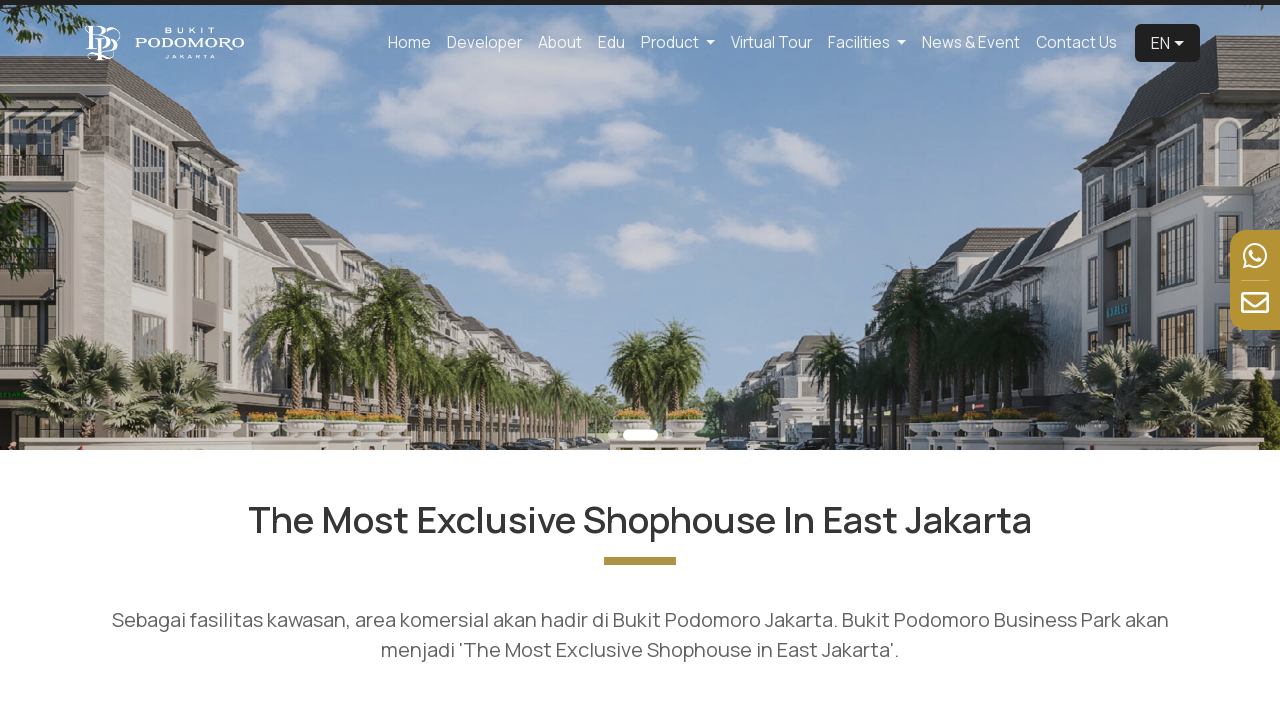

--- FILE ---
content_type: text/html; charset=UTF-8
request_url: https://www.bukitpodomoro.com/index.php/Products/lang/EN/SnN6bWhoaFFxLy9uTHUwYXJ2V3NUSlZBTWFJQS8xdXZPYkJjVmk0cEhnUjhGbGlaQzJEM0xBYWNtdW5nNVdKaHhmdWNId0JXaEZIbHIrUVIvZEE3TEE9PQ/Bukit-Boulevard-Business-Park
body_size: 12546
content:
<!doctype html>
<html lang="id-ID">
    
<meta http-equiv="content-type" content="text/html;charset=UTF-8" />
<head>
    <!-- Google tag (gtag.js) pake email promosi bukitpodomoro-->

    <script async src="https://www.googletagmanager.com/gtag/js?id=G-FJ5F1SW9ZE"></script>
    <script>
      window.dataLayer = window.dataLayer || [];
      function gtag(){dataLayer.push(arguments);}
      gtag('js', new Date());

      gtag('config', 'G-FJ5F1SW9ZE');
    </script>

    <meta charset="utf-8">
    <meta name="viewport" content="width=device-width, initial-scale=1, shrink-to-fit=no">
    <link rel="shortcut icon" href="https://www.bukitpodomoro.com/assets/img/logo_tenjo.png" type="image/x-icon"/>
    <!-- <link href="https://fonts.googleapis.com/css?family=Bitter|Roboto:400,400i,700" rel="stylesheet" type="text/css"> -->
    <!-- <link href="https://fonts.googleapis.com/css?family=Open+Sans" rel="stylesheet" type="text/css"> -->
    <!-- <link href="https://fonts.googleapis.com/css?family=Merriweather" rel="stylesheet" type="text/css"> -->
    <link rel="stylesheet" href="https://www.bukitpodomoro.com/assets_bpj/fontawesome/releases/v5.3.1/css/all.css">
    <link rel="stylesheet" href="https://www.bukitpodomoro.com/assets_bpj/theme/css/main.css?v=697ab3ca1962d">
    <link rel="stylesheet" href="https://www.bukitpodomoro.com/assets_bpj/theme/source/node_modules/slick-carousel/slick/slick.css" type="text/css">
    <link rel="stylesheet" href="https://www.bukitpodomoro.com/assets_bpj/theme/source/node_modules/slick-carousel/slick/slick-theme.css" type="text/css">
    <link rel="stylesheet" href="https://www.bukitpodomoro.com/assets_bpj/theme/source/node_modules/owl.carousel/dist/assets/owl.carousel.min.css" type="text/css">
    <link rel="stylesheet" href="https://www.bukitpodomoro.com/assets_bpj/theme/source/node_modules/animate.css/animate.min.css" type="text/css">
    <title>Official Website Bukit Podomoro | Bukit-Boulevard-Business-Park</title>
    <!-- <meta name="page_type" content=""> -->
    <meta name="language" content="EN">
    <meta name="description" content="BPJ description">
     
  
    <!-- popper -->
    <!-- <script type="text/javascript" src="https://unpkg.com/@popperjs/core@2"></script> -->
    <script src="https://www.bukitpodomoro.com/assets_bpj/propperjs/popper.min.js"></script>
    
    <!-- jquery 3.4.0 -->
    <script src="https://www.bukitpodomoro.com/assets_bpj/js/jquery.min.js"></script>

    <script src="https://www.bukitpodomoro.com/assets_bpj/theme/source/node_modules/bootstrap/dist/js/bootstrap.min.js"></script>

    <script src="https://www.bukitpodomoro.com/assets_bpj/theme/source/node_modules/slick-carousel/slick/slick.min.js"></script>
    <script src="https://www.bukitpodomoro.com/assets_bpj/theme/source/node_modules/owl.carousel/dist/owl.carousel.min.js"></script>
    
    <!-- splide carousel -->
    <script src="https://www.bukitpodomoro.com/assets/lib/splide-3.6.12/dist/js/splide.min.js"></script>
    <link rel="stylesheet" href="https://www.bukitpodomoro.com/assets/lib/splide-3.6.12/dist/css/splide.min.css">

    <!-- Gfonts -->
    <!-- <link rel="preconnect" href="https://fonts.gstatic.com" crossorigin>
    <link href="https://fonts.googleapis.com/css2?family=Manrope&display=swap" rel="stylesheet"> -->
    <link rel="preconnect" href="https://fonts.googleapis.com">
    <link rel="preconnect" href="https://fonts.gstatic.com" crossorigin>
    <link href="https://fonts.googleapis.com/css2?family=Manrope:wght@400;600;700&display=swap" rel="stylesheet">
    
</head>
<body>
<input type="hidden" id="txtbase" value="https://www.bukitpodomoro.com/" />
<input type="hidden" id="txtsite" value="https://www.bukitpodomoro.com/" />
<input type="hidden" id="txtbook" value="" />
<input type="hidden" id="txtback" value="https://www.bukitpodomoro.com/" />
<input type="hidden" name="txtlang" id="txtlang" value="EN" />

<style>
a {
  color: #202020;
  text-decoration: none;
  background-color: transparent;
}


wrn-utama {
    color: #202020 !important;
}

txt-judul-putih {
    color: rgba(255,255,255, 0.9) !important;
    line-height: 43.2px;
}
txt-isi-putih {
    color: rgba(255,255,255, 0.7) !important;
    line-height: 30px;
}

txt-judul-hitam {
    color: rgba(32,32,32, 0.9) !important;
    line-height: 24px !important;
}
txt-isi-hitam {
    color: rgba(32,32,32, 0.7) !important;
    line-height: 24px !important;
}

.title-wp-dark{
    font-size: 36px;
    font-weight: 600;

    text-transform: capitalize;
    text-align: center;
    margin-bottom: 14px;

    line-height: 43.2px;
    color: #202020 !important;
}
@media (max-width: 767.9px) {
    .title-wp-dark {
        font-size: 24px;
        line-height: 28.8px;
    }

    .p-banner {
        font-size: 32px;
        line-height: 38.4px;
    }
}
.title-wp-dark2 {
    font-size: 36px;
    font-weight: 600;

    text-transform: capitalize;
    text-align: center;
    margin-bottom: 14px;

    line-height: 43.2px;
    color: rgba(32,32,32, 0.9) !important;
}
@media screen and (max-width: 767.9px) {
    .title-wp-dark2 {
        font-size: 24px;
        line-height: 28.8px;
    }
}

.body-wp-dark {
    font-size: 20px;
    font-weight: 400;
    color: rgba(32,32,32, 0.7) !important; 

    line-height: 30px;
}
@media screen and (max-width: 767.9px) {
    .body-wp-dark {
        margin-top: 16px;
        font-size: 16px;
        text-align: center;
        line-height: 24px;
    }
}

.section-features .container .feature-block .description-block .title {
      font-family: 'Manrope';
      font-size: 36px;
      font-weight: 500;
      color: rgba(32,32,32, 0.9) !important;
      font-style: normal;
      text-transform: none; 
}
@media screen and (max-width: 767px) {
    .section-features .container .feature-block .description-block .title {
      font-size: 16px;
      font-weight: bold;
      line-height: 19.2px;
      text-align: left;
      padding: 0 1rem;
    }
}
@media screen and (max-width: 900px) {
    .section-features .container .feature-block .description-block .title {
      font-size: 16px !important;
      font-weight: bold;
      line-height: 19.2px;
      text-align: left;
      padding: 0 1rem;
    }
}
.section-features .container .feature-block .description-block .description {
  font-family: 'Manrope' !important;
  font-weight: 500 !important;
  color: rgba(32,32,32, 0.7) !important;
  font-style: normal !important;
  font-size: 16px !important;
  line-height: 24px !important; 
}
@media screen and (max-width: 575px) {
    .section-features .container .feature-block .description-block .description {
      padding: 0px 1rem !important;
      font-style: normal !important;
      font-weight: normal !important;
      font-size: 15px !important;
      line-height: 24px !important; 
      text-align: left;
    } 
}
@media screen and (max-width: 900px) {
    .section-features .container .feature-block .description-block .description {
      padding: 0px 1rem !important;
      font-style: normal !important;
      font-weight: normal !important;
      font-size: 15px !important;
      line-height: 24px !important; 
      text-align: left;
    } 
}

.section-features .container .feature-block .description-block.order-left {
    text-align: left !important;
    padding-right: 5rem; 
    padding-left: 5rem;
}
@media screen and (max-width: 767px) {
    .section-features .container .feature-block .description-block.order-left {
      text-align: center !important;
      padding-right: unset;
      padding-left: unset; 
      padding-top: 2rem;
    } 
}
@media screen and (max-width: 900px) {
    .section-features .container .feature-block .description-block.order-left {
      /*text-align: center !important;*/
      padding-right: unset !important;
      padding-left: unset !important; 
      /*padding-top: 2rem;*/
    } 
}
@media screen and (max-width: 900px) {
    .section-features .container .feature-block .description-block.order-right {
      /*text-align: left;*/
      padding-left: unset !important;
      padding-right: unset !important;
    }
}


/** bagian menu developer**/
#about-developer {
    height: 100% !important;
}
#about-developer > .container {
    padding-top: 48px !important;
    padding-bottom: 40px !important;

    background-color: #202020 !important;
    background-image: url('../../../assets/img/background_tiles_black.png');
}
#about-dev-video {
    position: relative !important;
    margin-bottom: 88px !important;
}
#about-dev-video > div.bg{
    position: absolute !important;
    width: 100% !important;
    height: 50% !important;
    z-index: 50 !important;

    background-color: #202020 !important;
    background-image: url('../../../assets/img/background_tiles_black.png');
}
.video-section-dev {
  position: relative !important;
  z-index: 51 !important;
  padding-top: 3rem !important;
}
.video-section-dev > iframe {
  width: 720px !important;
  height: 400px !important;
  min-height: 400px !important;
  top: 0 !important;
  left: 0 !important;
}
@media screen and (max-width: 768px){
    .video-section-dev {
        padding-top: 2rem !important;
    }
    .video-section-dev > iframe {
      width: 100% !important;
      height: 223px !important;
      min-height: 223px !important;
    }
    #about-dev-video {
        margin-bottom: 58px !important;
    }
}
/** end menu developer**/

.judul-berita {
  /*font-family: 'Manrope';
  font-style: normal; 
  font-weight: 700 !important;
  font-size: 20px;*/
  line-height: 24px !important;
  /* or 48% */
  color: rgba(32,32,32, 0.9) !important;
  /*margin-bottom: 12px;*/
}
@media screen and (max-width: 767px) {
    .judul-berita {
        font-size: 16px !important;
        line-height: 19.2px !important;
    }
}

.isi-berita {
    line-height: 24px !important;
    color: rgba(32,32,32, 0.7) !important;
}

.detil-berita {
    font-family: 'Manrope';
    font-style: normal; 
    font-size: 16px;
    line-height: 24px !important;
    color: rgba(32,32,32, 0.9) !important;
}

.bg-light {
    background-color: rgba(255,255,255, 0.3) !important;
    margin-top: 0 !important;
    margin-bottom: 0 !important;

}
.judul-tipe-prdk {
    color: rgba(255,255,255, 0.7) !important;
    font-size: 18px;
    font-weight: 500;
    line-height: 19.2px;
    margin-bottom: 0;
    padding-top: 0.75rem;
}

.cont-accordion {
    padding-bottom: 0;
}
@media screen and (max-width: 767px) {
    .cont-accordion {
        padding-bottom: 1rem;
    }
}

@media (min-width: 576px) {
    .order-sm-first {
      -ms-flex-order: -1;
      -webkit-box-ordinal-group: 0;
      order: 0;
    }
}
@media (max-width: 576px) {
    .order-sm-first {
      -ms-flex-order: -1;
      -webkit-box-ordinal-group: 0;
      order: -1;
    }
}

.img-awards {
    width: 100%;
    height: 55vh;
    object-fit: cover;
    /*float: right !important;*/
}
@media screen and (max-width: 575px) {
  .img-awards {
    /* height: 100%; */
    max-height: 20rem;
  }
}
.judul-aw {
  color: rgba(255,255,255, 0.9) !important; 
  background: transparent; 
  font-size:36px;
  /* padding: 1rem 5rem; */
  margin-bottom:0;
  margin-top: 0;
  /* position: absolute; */
  /* top: 20%; */
  /* width: 50%; */
}
@media screen and (max-width: 575px) {
  .judul-aw {
      font-size:20px;
      margin-top: 4rem;
      line-height: 24px;
      text-align: center;
      padding: 0 1rem;
  }
}
.ket-aw {
  color: rgba(255,255,255, 0.7) !important; 
  background: transparent; 
  font-size: 20px;
  /* padding: 1rem 5rem; */
  margin-bottom:0;
  margin-top: 0;
  /* position: absolute; */
  /* top: 40%; */
  /* width: 50%; */
  text-align: left;
  font-weight: normal;
}
@media screen and (max-width: 575px) {
  .ket-aw {
      font-size:16px;
      /*margin-top: 2rem; */
      text-align: center;
      padding: 0 1rem;
  }
}
.cont-text-aw {
  float: left !important;
  /*width: 50%; */
  height: 55vh;
  background: #202020 !important;
  padding: 5rem;
}
@media screen and (max-width: 575px) {
  .cont-text-aw {
      /* height: 100%; */
      max-height: 20rem;
      padding: 0.75rem;
  }
}

.hr-judul3 {
    width:50px; 
    border: 4px solid #AF9345; 
    /* margin-top: 2vh;
    margin-bottom: 3vh; */
    float: left !important;
}
@media screen and (max-width: 575px) {
  .hr-judul3 {
      width:30px; 
      border: 2px solid #AF9345; 
      margin-top: 10px;
      float: none !important;
  }
}
/*dropdown bahasa */
.nav-header .container .navbar .navbar-collapse .extra-buts .dropdown-trans .dropdown-menu .dropdown-item {
    font-family: 'Manrope';
    font-style: normal;
    font-weight: 500;
    font-size: 16px;
    line-height: 22px;
    color: rgba(255,255,255, 0.9) !important;
    height: 100%;
    padding: 0.5rem 1rem; 
}

.nav-header .container .navbar .navbar-collapse .extra-buts .dropdown-trans .translation {
  font-family: 'Manrope';
  font-style: normal;
  font-weight: 500;
  font-size: 16px;
  line-height: 22px;
  text-align: center;
  color: rgba(255,255,255, 0.9); 
  }
@media screen and (max-width: 991px) {
    .nav-header .container .navbar .navbar-collapse .extra-buts .dropdown-trans .translation {
      padding: 5px 0px 10px 0px !important; 
    } 
}
.nav-header .container .navbar .navbar-collapse .extra-buts .close-but {
    display: none;
    font-size: 20px;
    color: #FFFFFF; 
}
@media screen and (max-width: 991px) {
  .nav-header .container .navbar .navbar-collapse .extra-buts .close-but {
    display: block; 
  } 
}
@media screen and (max-width: 575px) {
  .nav-header .container .navbar .navbar-collapse .extra-buts .close-but {
    color: #B59233; 
  } 
}
/*bagian dropdown menu*/
.nav-header .container .navbar .navbar-collapse .navbar-nav .dropdown-proj .dropdown-menu .dropdown-item {
      font-size: 14px;
      font-weight: 500;
      color: rgba(255,255,255, 0.9);
      padding: 0.25rem 1.5rem 0.25rem 0.6rem; 
}
@media screen and (max-width: 991px) {
    .nav-header .container .navbar .navbar-collapse .navbar-nav .dropdown-proj .dropdown-menu .dropdown-item {
      overflow: hidden;
      text-overflow: ellipsis;
      white-space: nowrap;
      padding: 0.25rem 1rem;
      white-space: nowrap;
      font-size: 16px; 
    } 
}
@media screen and (max-width: 991px) {
  .nav-header .container .navbar .navbar-collapse .navbar-nav .dropdown-proj .dropdown-menu .dropdown-divider {
    border-top: none; 
  } 
}
.nav-header .container .navbar .navbar-collapse .navbar-nav .dropdown-proj .dropdown-menu .active-article {
    color: rgba(255,255,255, 0.9) !important; 
}

.nav-header .container .navbar .navbar-brand img {
    height: 50px;
    max-height: none !important;
    width: 169px;
}
</style>
<section class="nav-header" id="section-navbar">
    <div class="container">
        <nav class="navbar navbar-expand-lg homenav">
            <a class="navbar-brand" href="https://www.bukitpodomoro.com/home">

                                <!-- <img src="https://www.bukitpodomoro.com/assets/img/logo_bpj_2.png" alt="Logo Project"> -->
                <img src="https://www.bukitpodomoro.com/uploads/LG/logo_bpj.png" alt="Logo Project">
            </a>
            <button class="navbar-toggler" type="button" data-toggle="slide-collapse" data-target="#collapse-target" aria-controls="collapse-target" aria-expanded="false" aria-label="Toggle navigation">
                <i class="fas fa-bars"></i>
            </button>
            <div class="collapse navbar-collapse" id="collapse-target">
                <ul class="navbar-nav">                                                           
                    <li class="divider"></li>
                    <li class="nav-item-mobile nav-item">
                        <img src="https://www.bukitpodomoro.com/assets/img/logo_footer.png" style="width:142px; height:94px;">
                    </li>
                    <li class="nav-button nav-item active" id="home" >
                        <a class="nav-link" href="https://www.bukitpodomoro.com/Home/lang/EN">Home</a>
                    </li>
                    <li class="nav-button nav-item" id="Aboutdev" >
                        <a class="nav-link" href="https://www.bukitpodomoro.com/Aboutdev/lang/EN">Developer</a>
                    </li>
                    <li class="nav-button nav-item" id="about" >
                        <a class="nav-link" href="https://www.bukitpodomoro.com/AboutProject/lang/EN">
                            About                        </a>
                    </li>
                    <li class="nav-button nav-item" id="Edu" >
                        <a class="nav-link" href="https://www.bukitpodomoro.com/Edu/lang/EN">Edu</a>
                    </li>
                <li class="nav-item dropdown dropdown-proj" id="Products-header">
                            <a class="nav-link dropdown-toggle active" data-toggle="dropdown" href="#" role="button" aria-haspopup="true">
                                Product
                            </a>
                            <div class="dropdown-menu cluster-id">
                                <a class="dropdown-item drp-prdk" data-uq="Luxury-Homes" href="https://www.bukitpodomoro.com/Products/lang/EN/QUJJZXJpa0lhcmIweTdDVStLK2Q4VmFVaVIrL1VkL1o3SzhkOEpXMThOQkNidmlXMWxSYTVqOGsyenFpZlpqNFhOZFFBRUxmbHdEWFR3TWdYZXJoVXc9PQ/Luxury-Homes">Luxury Homes</a><a class="dropdown-item drp-prdk" data-uq="Bukit-Avenue-Business-Park" href="https://www.bukitpodomoro.com/Products/lang/EN/WnFXekZGem9rcy9EcnVyOXp3MXBaOEJPbkxNS00wbU5xNUFaV2x1aWVFek1kSlBTR1JoUWVBZUVha2V1ckFNbTNOcTh5RXVQVlFTZmdmazB0eEZKMEE9PQ/Bukit-Avenue-Business-Park">Bukit Avenue Business Park</a><a class="dropdown-item drp-prdk" data-uq="Bukit-Boulevard-Business-Park" href="https://www.bukitpodomoro.com/Products/lang/EN/SDErYjd4bVF0SUFLeDE2OGl5SkZHSDg2SEN3RTJQQlhOcVBvMG9rTy83MU42VXVWOTFIWitkQzRNRVFCUCtGT1pDWUx0QlFVYWNHdjhTUi9hVE55TEE9PQ/Bukit-Boulevard-Business-Park">Bukit Boulevard Business Park</a>
                            </div>
                          </li>
                          <li class="nav-item nav-button ">
                            <a class="nav-link nav-modal" data-toggle="modal" data-target="#navModal"> 
                                Product&nbsp;<i class="fas fa-chevron-right"></i>
                            </a>
                          </li>                   
                    <li class="nav-button nav-item " id="vr">
                        <a class="nav-link" href="https://www.bukitpodomoro.com/VR/lang/EN">Virtual Tour</a>
                        <!-- <a class="nav-link" href="https://spindonesia.com/apl/bukitpodomoro/" target="_blank">Virtual Tour</a> -->
                    </li>
                <li class="nav-item dropdown dropdown-proj" >
                            <a class="nav-link dropdown-toggle" data-toggle="dropdown" href="#" role="button" aria-haspopup="true">
                                Facilities
                            </a>
                            <div class="dropdown-menu cluster-id">
                                <a class="dropdown-item" id="facilities_intl" href="https://www.bukitpodomoro.com/Facilities/internal/EN">Internal Facilities</a>
                                <a class="dropdown-item" id="facilities_extl" href="https://www.bukitpodomoro.com/Facilities/external/EN">External Facilities</a>
                            </div>
                          </li>
                          <li class="nav-item nav-button ">
                            <a class="nav-link nav-modal" data-toggle="modal" data-target="#navModal2">
                                Facilities&nbsp;<i class="fas fa-chevron-right"></i>
                            </a>
                          </li>                    <li class="nav-button nav-item " id="news">
                        <a class="nav-link" href="https://www.bukitpodomoro.com/News/lang/EN">News & Event</a>
                    </li>
                    <li class="nav-button nav-item " id="contact">
                        <a class="nav-link" href="https://www.bukitpodomoro.com/Contact/lang/EN">Contact Us</a>
                    </li>
                </ul>
                <div class="extra-buts">
                    <div class="dropdown dropdown-trans" id="bahasa">
                        <a class="nav-link translation dropdown-toggle" data-toggle="dropdown" href="#" role="button" aria-haspopup="true" id="EN">EN</a>
                                    <div class="dropdown-menu">
                                        <a class="dropdown-item" href="https://www.bukitpodomoro.com/Products/lang/ID/SnN6bWhoaFFxLy9uTHUwYXJ2V3NUSlZBTWFJQS8xdXZPYkJjVmk0cEhnUjhGbGlaQzJEM0xBYWNtdW5nNVdKaHhmdWNId0JXaEZIbHIrUVIvZEE3TEE9PQ/Bukit-Boulevard-Business-Park" id="ID">ID</a>
                                    </div>                        
                    </div>
                    <div class="nav-button close-but">
                        <i class="fas fa-times"></i>
                    </div>
                </div>
            </div>
        </nav>
    </div>
</section>

<div class="modal learn-contact fade" id="navModal" role="dialog">
    <div class="modal-dialog modal-dialog-centered">
      <div class="modal-content">
        <div class="modal-header">
          <button type="button" class="close" data-dismiss="modal">&times;</button>
          <h4 class="modal-title"></h4>
        </div>
        <div class="modal-body">
            <div class="modal-clusters">
                <img src="https://www.bukitpodomoro.com/assets/img/logo_footer.png" style="width:142px; height:94px;">
                <a class="modal-item" href="https://www.bukitpodomoro.com//Products/lang/EN/UThpbXBuWUFPMk12MkxBZVE0N0hsRGpyZ3hEL2ljcG15MGtaNHE2bW5sSGFUVzlJTzlZNG9sQUovMG1YTXlOK1dITDlPVXNSVXhZakVLejc1aE5EUUE9PQ/Luxury-Homes">Luxury Homes</a><a class="modal-item" href="https://www.bukitpodomoro.com//Products/lang/EN/aXA2dTE1OS9pSXdZcXg1WjhwZGcvbGI1MWh1NHpMcFlHM1NNSnQ3RjM0MzJBcW9mUWgrVDIwVjhBUllLZkNId0NXTCs2UWlUbWQ3NTJFWmxzSUZXS1E9PQ/Bukit-Avenue-Business-Park">Bukit Avenue Business Park</a><a class="modal-item" href="https://www.bukitpodomoro.com//Products/lang/EN/dnZkWWx4MVpjaUdwd3FzVU45SnQrLzV0SmV5N3ZKK3o1byt3UmFOKzVZMTFZMWlRU0xaaS9oTkhXZzdQbTNvVW1BZGswTlVOWkV6VTgyTXJncGVqc1E9PQ/Bukit-Boulevard-Business-Park">Bukit Boulevard Business Park</a>            </div>
        </div>
      </div>
    </div>
</div>

<div class="modal learn-contact fade" id="navModal2" role="dialog">
    <div class="modal-dialog modal-dialog-centered">
      <div class="modal-content">
        <div class="modal-header">
          <button type="button" class="close" data-dismiss="modal">&times;</button>
          <h4 class="modal-title"></h4>
        </div>
        <div class="modal-body">
            <div class="modal-clusters">
                <img src="https://www.bukitpodomoro.com/assets/img/logo_footer.png" style="width:142px; height:94px;">
                <a class="modal-item " href="https://www.bukitpodomoro.com/Facilities/internal/EN">Internal Facilities</a><a class="modal-item " href="https://www.bukitpodomoro.com/Facilities/external/EN">External Facilities</a>                
            </div>
        </div>
      </div>
    </div>
</div>

<script>
    var menu = "Products";
    $( '.homenav .navbar-nav' ).find( 'li.active' ).removeClass( 'active' );
    $('#'+menu).addClass('active');
</script><link rel="stylesheet" href="https://www.bukitpodomoro.com/assets_bpj/css/custom_main.css?v=697ab3ca41698">
            
<style>
    #about-developer {
        height: 100%;
    }

    #about-developer > .container {
        padding-top: 2rem;
        padding-bottom: 2rem;

        background-color: #183E82 !important;
        color: #fff;
        height: 100%;
    }
    
    .video-section-dev{
        padding-top: 5rem;
    }

    .desc-left{
        padding: 0.5rem !important;
        width: 80%;
        max-width: 80%;
    }

    .desc-right{
        padding: 0.5rem !important;
    }

    .carouselProject > .carousel-inner > .carousel-item{
        height: 600px;
        max-height: 600px;
    }

    #carouselProjectIndicators {
        height: 900px;
    }

    .img-project{
        width: 360px;
        height: 360px;
        border-radius: 16px;

        object-fit: cover;
    }

    #carouselProjectIndicators > .carousel-indicators li {
        width: 6px;
        height: 6px;
        border-radius: 10rem;
        border-top: none;
        border-bottom: none;
        background-color: black;
    }

    .bg-unit-type{
        background-color: rgba(0, 0, 0, 0.8);
        background-image: url('https://www.bukitpodomoro.com//upload/homepage/marmer-wallpaper.png');
        padding: 4.5rem 3rem 3rem 3rem;
    }

    @media screen and (max-width: 767.9px) {
        .bg-unit-type{
            padding: 4.5rem 0 0 0;
        }
        
    }

    .splide__pagination__page {
        -webkit-box-sizing: content-box;
        box-sizing: content-box;
        -ms-flex: 0 1 auto;
        -webkit-box-flex: 0;
        flex: 0 1 auto;
        margin-right: 3px;
        margin-left: 3px;
        text-indent: -999px;
        cursor: pointer;
        background-clip: padding-box;
        opacity: .5;
        -webkit-transition: opacity 0.6s ease;
        transition: opacity 0.6s ease;

        width: 10px;
        height: 10px;
        border-radius: 10rem;
        border-top: none;
        border-bottom: none;
        background-color: #FFFFFF;
    }
    .splide__pagination__page.is-active {
      /*background: #000;
      transform: scale(1.4);
      border-radius: 35%;
      margin: 3px 5px;
      width: 25px;*/
        width: 25px;
        height: 8px;
        opacity: 1;
        margin-left: 7px;
        margin-right: 7px;
        background: #FFFFFF;
    }
</style>

<a id="main-content"></a>
<section class="section section-image-header2">
    <div class="container-fluid animated zoomIn delay-1s pl-0 pr-0">
        <div id="header-slider" class="splide">
            <div class="splide__track">
                <ul class="splide__list" >
                    
                            <li class="splide__slide">
                                <div class="overlay-effect">
                                    <p class="caption-image text-light font-weight-bold p-banner text-wrap"></p>
                                    <img class="item-image-header2" src="https://www.bukitpodomoro.com/uploads/IP/PT01_PRY01_20220520_6287156bd55d9.jpg" alt="slide 1">
                                </div>
                            </li>
                            <li class="splide__slide">
                                <div class="overlay-effect">
                                    <p class="caption-image text-light font-weight-bold p-banner text-wrap"></p>
                                    <img class="item-image-header2" src="https://www.bukitpodomoro.com/uploads/IP/PT01_PRY01_20220520_6287157eb70a5.jpg" alt="slide 2">
                                </div>
                            </li>
                            <li class="splide__slide">
                                <div class="overlay-effect">
                                    <p class="caption-image text-light font-weight-bold p-banner text-wrap"></p>
                                    <img class="item-image-header2" src="https://www.bukitpodomoro.com/uploads/IP/PT01_PRY01_20220520_6287158f27975.jpg" alt="slide 3">
                                </div>
                            </li>                </ul>
            </div>         
        </div>
    </div>
</section>

<section class="section section-description bg-description" style="margin-top: 48px; margin-bottom: 48px;">
    <div class="container scroll-animations">
        <h2 class="title title-wp-prnt animated fadeInUp">
           <p class="title-wp-dark2">the most exclusive shophouse in east jakarta</p>
           <hr class="hr-wp">
        </h2>
        <div class="animated body-wp-dark text-dark text-center" style="margin-top: 40px;">
            Sebagai fasilitas kawasan, area komersial akan hadir di Bukit Podomoro Jakarta.
Bukit Podomoro Business Park akan menjadi 'The Most Exclusive Shophouse in East Jakarta'.        </div>
    </div>
</section>

<div class="my-5"></div>



<style>
  .wp-unit {
      display: flex;
  }

  .wp-denah {
      padding: 3rem;
      width: 30%;
  }

  .wp-denah > img {
      width: 100%;
      padding: 0.5rem;
  }

  .wp-slide {
      padding: 0.5rem;
      width: 70%;
  }

  @media (max-width: 767.9px) {
    .wp-slide {
        padding: 0.5rem;
        width: 100%;
    }   
  }

  #carouselSlideUnit > .carousel-inner {
      height: 500px;
  }

  #carouselSlideUnit > .carousel-inner > .carousel-item > img {
    height: 500px;
    max-height: 500px;
    object-fit: cover;
  }

  @media (max-width: 767.9px) {
    .wp-denah {
        padding: 0.5rem;
        width: 100%;
    }
    .wp-slide {
        padding: 0.5rem;
        width: 100%;
    }   

    #carouselSlideUnit > .carousel-inner {
        height: 259px;
    }

    #carouselSlideUnit > .carousel-inner > .carousel-item > img {
        height: 259px;
        max-height: 259px;
        object-fit: cover;
    }
  }
</style>

<section id="section-products" class="bg-unit-type ">
    <h2 class="animated">
        <p class="title-wp text-light">
          available unit        </p>
        <hr class="mt-0 hr-wp">
    </h2>
     
    <div class="accordion cont-accordion" id="accordionExample">
      
            <div class="card rounded-0 border-0" style="background: transparent;">
              <div class="card-header border-0 p-1" id="62426ef5440f0">
                <div class="mb-0">
                  <button class="btn btn-link text-light btn-block text-left pb-0" type="button" data-toggle="collapse" data-target="#body-0" aria-expanded="true" aria-controls="62426ef5440f0x">
                        <hr class="bg-light">
                        <h4 class="judul-tipe-prdk">5 X 10 STD (3 FLOORS) <i class="fas fa-chevron-down float-right"></i></h4>
                  </button>
                </div>
              </div>
    
              <div id="body-0" class="collapse show" aria-labelledby="62426ef5440f0" data-parent="#accordionExample">
                <div class="card-body p-0">
                  <div class="wp-unit flex-md-row flex-column">
                    <div class="wp-denah order-2 order-md-1">
                        <img src="https://www.bukitpodomoro.com/uploads/unit/unit_PT01PRY01_628715ecd47ac_detail.jpg">
                        
                    </div>
                    <div class="wp-slide order-1 order-md-2">
                        <div id="carouselSlideUnit62426ef5440f0" class="carousel slide" data-ride="carousel">
                            <div class="carousel-inner">
                                
              <div class="carousel-item active">
                <img src="https://www.bukitpodomoro.com/uploads/UI/slide_PT01PRY01_629ddbb5c12d2_62426ef5440f0.jpg" class="d-block w-100 rounded" alt="https://www.bukitpodomoro.com/uploads/unit/unit_PT01PRY01_628715ecd47ac_detail.jpg">
              </div>
            
              <div class="carousel-item ">
                <img src="https://www.bukitpodomoro.com/uploads/UI/slide_PT01PRY01_628715fb1a588_62426ef5440f0.jpg" class="d-block w-100 rounded" alt="https://www.bukitpodomoro.com/uploads/unit/unit_PT01PRY01_628715ecd47ac_detail.jpg">
              </div>
            
                            </div>
                            <a class="carousel-control-prev" href="#carouselSlideUnit62426ef5440f0" role="button" data-slide="prev">
                                <div class="w-100 text-left">
                                    <button class="btn btn-light shadow">
                                        <i class="fas fa-angle-left"></i>
                                    </button>
                                </div>
                            </a>
                            <a class="carousel-control-next" href="#carouselSlideUnit62426ef5440f0" role="button" data-slide="next">
                                <div class="w-100 text-right">
                                    <button class="btn btn-light shadow">
                                        <i class="fas fa-angle-right"></i>
                                    </button>
                                </div>
                            </a>
                            </div>
                    </div>
                  </div>
                </div>
              </div>
            </div>
          
            <div class="card rounded-0 border-0" style="background: transparent;">
              <div class="card-header border-0 p-1" id="62426eff5425a">
                <div class="mb-0">
                  <button class="btn btn-link text-light btn-block text-left pb-0" type="button" data-toggle="collapse" data-target="#body-1" aria-expanded="true" aria-controls="62426eff5425ax">
                        <hr class="bg-light">
                        <h4 class="judul-tipe-prdk">5 X 10 STD AKSEN (4 FLOORS) <i class="fas fa-chevron-down float-right"></i></h4>
                  </button>
                </div>
              </div>
    
              <div id="body-1" class="collapse " aria-labelledby="62426eff5425a" data-parent="#accordionExample">
                <div class="card-body p-0">
                  <div class="wp-unit flex-md-row flex-column">
                    <div class="wp-denah order-2 order-md-1">
                        <img src="https://www.bukitpodomoro.com/uploads/unit/unit_PT01PRY01_628716e9b545d_detail.jpg">
                        
                    </div>
                    <div class="wp-slide order-1 order-md-2">
                        <div id="carouselSlideUnit62426eff5425a" class="carousel slide" data-ride="carousel">
                            <div class="carousel-inner">
                                
              <div class="carousel-item active">
                <img src="https://www.bukitpodomoro.com/uploads/UI/slide_PT01PRY01_629ddbf44e760_62426eff5425a.jpg" class="d-block w-100 rounded" alt="https://www.bukitpodomoro.com/uploads/unit/unit_PT01PRY01_628716e9b545d_detail.jpg">
              </div>
            
              <div class="carousel-item ">
                <img src="https://www.bukitpodomoro.com/uploads/UI/slide_PT01PRY01_628717167862b_62426eff5425a.jpg" class="d-block w-100 rounded" alt="https://www.bukitpodomoro.com/uploads/unit/unit_PT01PRY01_628716e9b545d_detail.jpg">
              </div>
            
                            </div>
                            <a class="carousel-control-prev" href="#carouselSlideUnit62426eff5425a" role="button" data-slide="prev">
                                <div class="w-100 text-left">
                                    <button class="btn btn-light shadow">
                                        <i class="fas fa-angle-left"></i>
                                    </button>
                                </div>
                            </a>
                            <a class="carousel-control-next" href="#carouselSlideUnit62426eff5425a" role="button" data-slide="next">
                                <div class="w-100 text-right">
                                    <button class="btn btn-light shadow">
                                        <i class="fas fa-angle-right"></i>
                                    </button>
                                </div>
                            </a>
                            </div>
                    </div>
                  </div>
                </div>
              </div>
            </div>
          
            <div class="card rounded-0 border-0" style="background: transparent;">
              <div class="card-header border-0 p-1" id="62871653937b4">
                <div class="mb-0">
                  <button class="btn btn-link text-light btn-block text-left pb-0" type="button" data-toggle="collapse" data-target="#body-2" aria-expanded="true" aria-controls="62871653937b4x">
                        <hr class="bg-light">
                        <h4 class="judul-tipe-prdk">7 X 10 BRANGHANG (4 FLOORS) <i class="fas fa-chevron-down float-right"></i></h4>
                  </button>
                </div>
              </div>
    
              <div id="body-2" class="collapse " aria-labelledby="62871653937b4" data-parent="#accordionExample">
                <div class="card-body p-0">
                  <div class="wp-unit flex-md-row flex-column">
                    <div class="wp-denah order-2 order-md-1">
                        <img src="https://www.bukitpodomoro.com/uploads/unit/unit_PT01PRY01_628716563c76b_detail.jpg">
                        
                    </div>
                    <div class="wp-slide order-1 order-md-2">
                        <div id="carouselSlideUnit62871653937b4" class="carousel slide" data-ride="carousel">
                            <div class="carousel-inner">
                                
              <div class="carousel-item active">
                <img src="https://www.bukitpodomoro.com/uploads/UI/slide_PT01PRY01_629ddc41b6b56_62871653937b4.jpg" class="d-block w-100 rounded" alt="https://www.bukitpodomoro.com/uploads/unit/unit_PT01PRY01_628716563c76b_detail.jpg">
              </div>
            
              <div class="carousel-item ">
                <img src="https://www.bukitpodomoro.com/uploads/UI/slide_PT01PRY01_6287166408446_62871653937b4.jpg" class="d-block w-100 rounded" alt="https://www.bukitpodomoro.com/uploads/unit/unit_PT01PRY01_628716563c76b_detail.jpg">
              </div>
            
                            </div>
                            <a class="carousel-control-prev" href="#carouselSlideUnit62871653937b4" role="button" data-slide="prev">
                                <div class="w-100 text-left">
                                    <button class="btn btn-light shadow">
                                        <i class="fas fa-angle-left"></i>
                                    </button>
                                </div>
                            </a>
                            <a class="carousel-control-next" href="#carouselSlideUnit62871653937b4" role="button" data-slide="next">
                                <div class="w-100 text-right">
                                    <button class="btn btn-light shadow">
                                        <i class="fas fa-angle-right"></i>
                                    </button>
                                </div>
                            </a>
                            </div>
                    </div>
                  </div>
                </div>
              </div>
            </div>
          
            <div class="card rounded-0 border-0" style="background: transparent;">
              <div class="card-header border-0 p-1" id="62871741030c3">
                <div class="mb-0">
                  <button class="btn btn-link text-light btn-block text-left pb-0" type="button" data-toggle="collapse" data-target="#body-3" aria-expanded="true" aria-controls="62871741030c3x">
                        <hr class="bg-light">
                        <h4 class="judul-tipe-prdk">7 X 10 HOOK (4 FLOORS) <i class="fas fa-chevron-down float-right"></i></h4>
                  </button>
                </div>
              </div>
    
              <div id="body-3" class="collapse " aria-labelledby="62871741030c3" data-parent="#accordionExample">
                <div class="card-body p-0">
                  <div class="wp-unit flex-md-row flex-column">
                    <div class="wp-denah order-2 order-md-1">
                        <img src="https://www.bukitpodomoro.com/uploads/unit/unit_PT01PRY01_62871742cb1f1_detail.jpg">
                        
                    </div>
                    <div class="wp-slide order-1 order-md-2">
                        <div id="carouselSlideUnit62871741030c3" class="carousel slide" data-ride="carousel">
                            <div class="carousel-inner">
                                
              <div class="carousel-item active">
                <img src="https://www.bukitpodomoro.com/uploads/UI/slide_PT01PRY01_629ddc8292a7e_62871741030c3.jpg" class="d-block w-100 rounded" alt="https://www.bukitpodomoro.com/uploads/unit/unit_PT01PRY01_62871742cb1f1_detail.jpg">
              </div>
            
              <div class="carousel-item ">
                <img src="https://www.bukitpodomoro.com/uploads/UI/slide_PT01PRY01_6287174e9ba28_62871741030c3.jpg" class="d-block w-100 rounded" alt="https://www.bukitpodomoro.com/uploads/unit/unit_PT01PRY01_62871742cb1f1_detail.jpg">
              </div>
            
                            </div>
                            <a class="carousel-control-prev" href="#carouselSlideUnit62871741030c3" role="button" data-slide="prev">
                                <div class="w-100 text-left">
                                    <button class="btn btn-light shadow">
                                        <i class="fas fa-angle-left"></i>
                                    </button>
                                </div>
                            </a>
                            <a class="carousel-control-next" href="#carouselSlideUnit62871741030c3" role="button" data-slide="next">
                                <div class="w-100 text-right">
                                    <button class="btn btn-light shadow">
                                        <i class="fas fa-angle-right"></i>
                                    </button>
                                </div>
                            </a>
                            </div>
                    </div>
                  </div>
                </div>
              </div>
            </div>
                </div>
  </section>
  <link rel="stylesheet" href="https://www.bukitpodomoro.com/assets_bpj/css/request_brochure.css?v=697ab3ca417b6" />
<script src="https://www.bukitpodomoro.com/assets_bpj/js/req_broc.js?v=697ab3ca417fa"></script>

<style>
    .cont-req {
        padding: 0 25vw;
    }
    @media screen and (max-width: 767px) {
        .cont-req {
            padding: 1rem;
        }
    }
    .custom-select option {
        font-family: 'Arial';
    }


.loading {
  position: fixed;
  z-index: 2051;
  height: 2em;
  width: 2em;
  overflow: visible;
  margin: auto;
  top: 0;
  left: 0;
  bottom: 0;
  right: 0;
}

/* Transparent Overlay */
.loading:before {
  content: '';
  display: block;
  position: fixed;
  top: 0;
  left: 0;
  width: 100%;
  height: 100%;
  background-color: rgba(0,0,0,0.3);
}

/* :not(:required) hides these rules from IE9 and below */
.loading:not(:required) {
  /* hide "loading..." text */
  font: 0/0 a;
  color: transparent;
  text-shadow: none;
  background-color: transparent;
  border: 0;
}

.loading:not(:required):after {
  content: '';
  display: block;
  font-size: 10px;
  width: 1em;
  height: 1em;
  margin-top: -0.5em;
  -webkit-animation: spinner 1500ms infinite linear;
  -moz-animation: spinner 1500ms infinite linear;
  -ms-animation: spinner 1500ms infinite linear;
  -o-animation: spinner 1500ms infinite linear;
  animation: spinner 1500ms infinite linear;
  border-radius: 0.5em;
  -webkit-box-shadow: rgba(0, 0, 0, 0.75) 1.5em 0 0 0, rgba(0, 0, 0, 0.75) 1.1em 1.1em 0 0, rgba(0, 0, 0, 0.75) 0 1.5em 0 0, rgba(0, 0, 0, 0.75) -1.1em 1.1em 0 0, rgba(0, 0, 0, 0.5) -1.5em 0 0 0, rgba(0, 0, 0, 0.5) -1.1em -1.1em 0 0, rgba(0, 0, 0, 0.75) 0 -1.5em 0 0, rgba(0, 0, 0, 0.75) 1.1em -1.1em 0 0;
  box-shadow: rgba(0, 0, 0, 0.75) 1.5em 0 0 0, rgba(0, 0, 0, 0.75) 1.1em 1.1em 0 0, rgba(0, 0, 0, 0.75) 0 1.5em 0 0, rgba(0, 0, 0, 0.75) -1.1em 1.1em 0 0, rgba(0, 0, 0, 0.75) -1.5em 0 0 0, rgba(0, 0, 0, 0.75) -1.1em -1.1em 0 0, rgba(0, 0, 0, 0.75) 0 -1.5em 0 0, rgba(0, 0, 0, 0.75) 1.1em -1.1em 0 0;
}


/* Animation */

@-webkit-keyframes spinner {
  0% {
    -webkit-transform: rotate(0deg);
    -moz-transform: rotate(0deg);
    -ms-transform: rotate(0deg);
    -o-transform: rotate(0deg);
    transform: rotate(0deg);
  }
  100% {
    -webkit-transform: rotate(360deg);
    -moz-transform: rotate(360deg);
    -ms-transform: rotate(360deg);
    -o-transform: rotate(360deg);
    transform: rotate(360deg);
  }
}
@-moz-keyframes spinner {
  0% {
    -webkit-transform: rotate(0deg);
    -moz-transform: rotate(0deg);
    -ms-transform: rotate(0deg);
    -o-transform: rotate(0deg);
    transform: rotate(0deg);
  }
  100% {
    -webkit-transform: rotate(360deg);
    -moz-transform: rotate(360deg);
    -ms-transform: rotate(360deg);
    -o-transform: rotate(360deg);
    transform: rotate(360deg);
  }
}
@-o-keyframes spinner {
  0% {
    -webkit-transform: rotate(0deg);
    -moz-transform: rotate(0deg);
    -ms-transform: rotate(0deg);
    -o-transform: rotate(0deg);
    transform: rotate(0deg);
  }
  100% {
    -webkit-transform: rotate(360deg);
    -moz-transform: rotate(360deg);
    -ms-transform: rotate(360deg);
    -o-transform: rotate(360deg);
    transform: rotate(360deg);
  }
}
@keyframes spinner {
  0% {
    -webkit-transform: rotate(0deg);
    -moz-transform: rotate(0deg);
    -ms-transform: rotate(0deg);
    -o-transform: rotate(0deg);
    transform: rotate(0deg);
  }
  100% {
    -webkit-transform: rotate(360deg);
    -moz-transform: rotate(360deg);
    -ms-transform: rotate(360deg);
    -o-transform: rotate(360deg);
    transform: rotate(360deg);
  }
}

.col-broc {
  padding: 4px !important;
}

.col-btn-broc{
  margin-top: 12px;
}
.form-row-bro{
  margin-left: auto;
  margin-right: auto;
}

.section-footer-form {
  height: 100%;
}

@media (max-width: 767.9px) {
  .h4-broc {
    font-size: 24px;
  }
  .btn-broc{
    width: 100%;
    display: block;
  }

  .container-bro {
    padding-left: 20px;
    padding-right: 20px;
  }

  .form-row-bro {
    width: 335px;
  }
}

@media (min-width: 768px) {
  .form-row-bro{
    width: 576px;
    max-width: 576px;
  }

  .section-footer-form {
    height: 247px;
  }

  .btn-broc{
    float: right;
  }
}

</style>

<div class="loading" style="display: none;">Loading&#8230;</div>

<section class="section section-footer-form" id="section-footer-form">
    <div class="container container-bro scroll-animations">
      <form>
      <div class="row no-gutters form-row-bro mb-2">
          <h4 class="font-weight-bold text-light text-left mb-4 text-wp col-12 col-broc text-center text-md-left h4-broc" id="jdlcap"></h4>

          <div class="col-12 col-md-6 col-broc">
              <span class="boltforms-error"></span>
              <input type="text" class="form-control form-control-bro footer-form-name mx-auto" placeholder="Full Name" id="name" name="namax" onkeyup="ubahstr(this.value)">
          </div>

          <div class="col-12 col-md-6 col-broc">
              <span class="boltforms-error"></span>
              <input type="email" class="form-control form-control-bro mx-auto" placeholder="Your Email" id="email" name="emailx">
          </div>

          <div class="col-12 col-md-6 col-broc">
              <span class="boltforms-error"></span>
              <input type="text" class="form-control form-control-bro mx-auto" placeholder="Your Phone Number" id="nohp" name="nohpx" onkeyup="ubahstr2(this.value)">
          </div>

          <div class="col-12 col-md-6 col-broc">
              <select class="custom-select form-control form-control-bro d-block mx-auto" id="prd" name="selprd"></select>
          </div>

          <div class="col-12 text-right col-broc col-btn-broc">
            <button type="button" id="btn_req_broc" name="footer-form[submit]" class="control submit-but2 btn btn-broc btn-dark btn-dark-wp">Request Brochure</button>
          </div>
      </div>

      <input type="text" id="jenisx" placeholder="jenis" name="jenisx" value="BROSUR" hidden>
      <input type="hidden" name="prdname" id="prdname" readonly="readonly">
      </form>
        <!-- </form> -->
    </div>
</section>
  <script src="https://www.bukitpodomoro.com/assets_bpj/theme/js/main.js?v=697ab3ca41867"></script>
  <script src="https://www.bukitpodomoro.com/assets_bpj/js/custom_main.js"></script>

  <script>
    new Splide( '#header-slider', {
        autoplay  : true,
        type      : 'fade',
        rewind    : true,
        pagination: true,
        arrows    : false,
    }).mount();

    $(document).ready(function() {
        //$( '.homenav .navbar-nav' ).find( 'li.active' ).removeClass( 'active' );
        // var id='facilities_intl';
        // $('#'+id).addClass('active');
    });
</script><input type="hidden" id="hmnx" value="Products" readonly="readonly">
<script type="text/javascript" src="https://www.bukitpodomoro.com/assets_bpj/js/footer.js?v=697ab3ca41951"></script>

<style>
    .link-footer {
        text-decoration: underline;
        /* color: #20202070; */
        margin-bottom: 10px;
        font-weight: 400;
        opacity: .7;
    }

    .link-footer > a{
        color: #363636;
    }
    .lbl-folus {
        margin-top:20px; 
        text-align:left !important; 
        margin-left:0.75rem;
    }
    @media screen and (max-width: 575px) {
        .lbl-folus {
            margin-left:3.6rem;
        } 
    }
    .lblh-menu {
        font-weight: bold;
        opacity: .9;
    }
    @media screen and (max-width: 767.9px) {
        .lblh-menu {
            margin-top:25px;
            margin-bottom: 28px;
        } 
    }
    .grp-mnu {
        padding-left: 7rem;
    }
    @media screen and (max-width: 575px) {
        .grp-mnu {
            text-align: center;
            padding: 0;
        } 
        .grp-mnu2 {
            padding-top:0;
            text-align: center;
        }
    }
    
    
    .hr-foot {
        width:60%; 
        /* margin: 2rem 4rem; */
        border: none;
        height: 1px;
        color: #cccccc70; /* old IE */
        background-color: #cccccc70; /* Modern Browsers */
    }
    @media screen and (max-width: 767.9px) {
        .hr-foot {
            width: 100%;
        }
    }
    .p-almt {
        margin-bottom: 0.2rem;
        opacity: .7;
        /* color: #20202060; */
    }
    .almt-foot {
        margin-top: 1rem;
    }
    .btn-foot{
        margin-right: 10px;
    }
    @media screen and (max-width: 575px) {
        .btn-grp-foot {
            padding-left: 2rem;
        }
    }
     
    .fixed-circle-img {
        width: 50px;
        height: 100px;
        border-top-left-radius: 16px;
        border-bottom-left-radius: 16px;
        border-right: 0;
        background-color: #B59233;
        display: -webkit-box;
        display: -ms-flexbox;
        display: flex;
        -webkit-box-pack: space-evenly;
            -ms-flex-pack: space-evenly;
                justify-content: space-evenly;
        -webkit-box-align: center;
            -ms-flex-align: center;
                align-items: center;
        position: fixed;
        z-index: 99;
        top: 32vh;
        right: 0;
        text-decoration: none !important; 
    }
    .fixed-circle-img img {
        width: 40px;
        height: 40px;
        cursor: pointer;
        -o-object-fit: cover;
        object-fit: cover;
        -webkit-touch-callout: none;
        /* iOS Safari */
        -webkit-user-select: none;
        /* Safari */
        /* Konqueror HTML */
        -moz-user-select: none;
        /* Firefox */
        -ms-user-select: none;
        /* Internet Explorer/Edge */
        user-select: none;
        /* Non-prefixed version, currently */ 
    }
    

    .hr-br{
        margin: 8px 0px;
        border: none;
        height: 1px;
        color: #ffffff50; /* old IE */ 
        background-color: #ffffff50; /* Modern Browsers */
    }

    

    .btn-req-broc{
        background: #2A2B3B;
        border-radius: 4px;
        color: white;
    }
    .btn-req-broc:hover{
        color: white !important;
    }
    
    .copyright{
        color:#202020; 
        font-weight:700;
    }

    .container-footer{
        padding-left:5rem; 
        padding-right:5rem;
    }
    @media screen and (max-width: 575px) {
        .container-footer {
            padding: 0px 15px;
        }
    }

    .logo-subsidiary {
        /* float: right !important; */
        position: fixed;
        z-index: 99;
        bottom: 0;
        right: 0;
    }

    .section-apl-logo{
        position: relative;
    }

    .section-apl-content{
        position: absolute;
        bottom: -1rem;
        right: 0;
    }

    .captcha {
        font: italic bold 16px;
        font-family: 'gothamFont', serif;
        color: #004187;
        background-color: #c0c0c0;
        height: 100px;
        width: 400px;
        padding: 20px;
        border-radius: 5px;
        text-align: center;
        text-decoration: line-through;
    }

    @media screen and (max-width: 767.9px) {
        .col-footer-mobile {
            padding: 20px;
        }
    }
    
</style>

<div class="fixed-circle-img" id="fl-btn-chat">
    <div class="text-center d-flex flex-column">
        <div class="bd-highlight">
            <a class="circle-whatsapp" href="#" data-toggle="modal" data-target="#modal-wa">
                <i class="fab fa-whatsapp" style="font-size:28px; color:white;"></i>
            </a>
        </div>
        <div class="bd-highlight">
            <hr class="hr-br">
        </div>
        <div class="bd-highlight">
                        <a class="circle-mail" href="mailto:marketing.bukitpodomoro@gmail.com">
                <i class="far fa-envelope" style="font-size:28px; color:white;"></i>
            </a>
        </div>
    </div>
</div>


<style>
    .input-modal-wp{
        background: transparent;
        border-right: 0;
    }

    .input-modal-wp::after{
        content: ' ';
        border-left: 2px solid #ced4da;
        position: absolute;
        height: 55%;
        left: 2.7rem;
    }

    .form-control-wp{
        border-left: 0;
    }

    .form-control-wp, .btn-modal-wp{
        height: 42px;
    }
</style>

<div id="modal-wa" class="modal" tabindex="-1" role="dialog" data-backdrop="static">
    <div class="modal-dialog modal-dialog-centered" role="document">
        <div class="modal-content shadow container-fluid" style="width: 360px;">
            <div class="modal-header border-0 pb-0 pr-0 pl-0">
                <h5 class="modal-title">Whatsapp chat</h5>
                <button type="button" class="close" data-dismiss="modal" aria-label="Close">
                    <span aria-hidden="true">&times;</span>
                </button>
            </div>
            <div class="modal-body pt-0 pr-0 pl-0">
                <hr>
                <form>
                    <label for="basic-url">Name</label>
                    <div class="input-group mb-3">
                        <div class="input-group-prepend">
                            <span class="input-group-text input-modal-wp" id="basic-addon3">
                                <svg width="20" height="20" viewBox="0 0 20 20" fill="none" xmlns="http://www.w3.org/2000/svg">
                                    <path fill-rule="evenodd" clip-rule="evenodd" d="M10 20C15.5228 20 20 15.5228 20 10C20 4.47715 15.5228 0 10 0C4.47715 0 0 4.47715 0 10C0 15.5228 4.47715 20 10 20ZM10 9C11.6569 9 13 7.65685 13 6C13 4.34315 11.6569 3 10 3C8.34315 3 7 4.34315 7 6C7 7.65685 8.34315 9 10 9ZM4 14C4.75 11.75 8.5 11 10 11C11.5 11 15.25 11.75 16 14C15.25 16.25 12.25 17 10 17C7.75 17 4.75 16.25 4 14Z" fill="#C4C4C4"/>
                                </svg>    
                            </span>
                        </div>
                        <input type="text" class="form-control form-control-wp" id="namax" aria-describedby="basic-addon3" placeholder="Your Name" onkeyup="ubahstrx(this.value)">
                    </div>

                    <label for="basic-url">Phone</label>
                    <div class="input-group mb-3">
                        <div class="input-group-prepend">
                            <span class="input-group-text input-modal-wp" id="basic-addon3">
                                <svg width="20" height="20" viewBox="0 0 20 20" fill="none" xmlns="http://www.w3.org/2000/svg">
                                    <path fill-rule="evenodd" clip-rule="evenodd" d="M10 20C15.5228 20 20 15.5228 20 10C20 4.47715 15.5228 0 10 0C4.47715 0 0 4.47715 0 10C0 15.5228 4.47715 20 10 20ZM14.703 12.4201L13.5148 11.2294C13.1188 10.8325 12.3267 10.8325 11.9307 11.2294L11.1386 12.0232C9.71796 11.8211 8.16834 10.2371 7.97032 8.84798L8.7624 8.05418C9.15843 7.65728 9.15846 6.86345 8.7624 6.46658L7.56717 5.32148C7.17107 4.92457 6.38628 4.87893 5.99019 5.27588C5.19812 6.06968 5 6.66512 5 7.45887C5 8.64961 5.19824 10.0385 7.57445 12.4199C9.95066 14.8013 10.9405 15 12.5246 15C12.9304 15 13.9367 14.7756 14.7029 14.0077C15.099 13.6107 15.099 12.817 14.703 12.4201Z" fill="#C4C4C4"/>
                                </svg>                           
                            </span>
                        </div>
                        <input type="text" class="form-control form-control-wp" id="nohpx" aria-describedby="basic-addon3" placeholder="xxx xxx xxx" onkeyup="ubahstr2x(this.value)">
                    </div>

                    <label for="basic-url">Email</label>
                    <div class="input-group mb-3">
                        <div class="input-group-prepend">
                            <span class="input-group-text input-modal-wp" id="basic-addon3">
                                <svg width="20" height="14" viewBox="0 0 20 14" fill="none" xmlns="http://www.w3.org/2000/svg">
                                    <path fill-rule="evenodd" clip-rule="evenodd" d="M3 0C1.34315 0 0 1.34315 0 3V11C0 12.6569 1.34315 14 3 14H17C18.6569 14 20 12.6569 20 11V3C20 1.34315 18.6569 0 17 0H3ZM3.49607 2.13174C3.01655 1.85773 2.40569 2.02433 2.13168 2.50385C1.85767 2.98337 2.02427 3.59422 2.50379 3.86823L9.50379 7.86823C9.81122 8.04391 10.1886 8.04391 10.4961 7.86823L17.4961 3.86823C17.9756 3.59422 18.1422 2.98337 17.8682 2.50385C17.5942 2.02433 16.9833 1.85773 16.5038 2.13174L9.99993 5.84824L3.49607 2.13174Z" fill="#C4C4C4"/>
                                </svg>                                    
                            </span>
                        </div>
                        <input type="text" class="form-control form-control-wp" id="emailx" aria-describedby="basic-addon3" placeholder="your@mail.com">
                    </div>

                    <label id="captchax" style="margin-top: 5%;"></label>
                    <input type="text" name="recaptcha" id="recaptchax" placeholder="Type the captcha" class="form-control" style="margin-top: 5%;"/>
                    <label id="errCaptchax" class="errmsg"></label>
                </form>
            </div>
            <div class="modal-footer border-top-0 pt-0 pr-0 pl-0">
                <button class="btn btn-dark btn-block btn-modal-wp" id="btnchat">Chat</button>
            </div>
        </div>
  </div>
</div>






<div class="popup" alt=" City Promo">
    <a href="cluster/victory-tower.html">
        
    </a>
    <span class="popup-close">&times;</span>
</div>

<footer role="contentinfo" class="footer" >
    <div class="container-fluid container-footer">
        <div class="row" style="padding-top:50px !important;">
            <div class="col-md-4 col-12 text-center" style="padding:0;">

                <img src="https://www.bukitpodomoro.com/assets/img/logo_footer.png" alt="Logo Project" style="width:142px; height:94px;">
                
                <div class="d-block d-md-none">
                    <p class="lblh-menu">Marketing Boutique</p>
                    <div class="text-dark-wp">
                        <p class="p-almt">Jl. I Gusti Ngurah Rai No.20</p>
                        <p class="p-almt">Klender, Duren Sawit. Jakarta Timur</p>
                        <p style="margin-bottom:10px;margin-top:1rem;"><a href="tel:+6221 510 11 888" style="text-decoration:none; color:#202020;">+6221 510 11 888</a></p>
                    </div>
                </div>

                <div class="" style="margin-top:1.5rem; opacity: .7">
                    Follow us:
                </div>
                <div class="socials" style="margin-top:1rem;">
                    <a href="https://www.facebook.com/Bukit-Podomoro-Jakarta-106549218137761/" class="footer-logos" target="_blank">
                        <svg width="40" height="40" viewBox="0 0 40 40" fill="none" xmlns="http://www.w3.org/2000/svg" style="margin-right:10px;">
                            <circle cx="20" cy="20" r="20" fill="#3B5998"/>
                            <path fill-rule="evenodd" clip-rule="evenodd" d="M25.315 12.9578C24.6917 12.8331 23.8498 12.74 23.3204 12.74C21.8867 12.74 21.7936 13.3633 21.7936 14.3607V16.1361H25.3774L25.065 19.8137H21.7936V31H17.3063V19.8137H15V16.1361H17.3063V13.8613C17.3063 10.7453 18.7708 9 22.4477 9C23.7252 9 24.6602 9.187 25.8753 9.43633L25.315 12.9578Z" fill="white"/>
                        </svg>
                    </a>
                    <a href="https://www.instagram.com/bukitpodomoro/" class="footer-logos" target="_blank">
                        <img src="https://www.bukitpodomoro.com/assets/img/instagram_circle.html" width="40" height="40" style="margin-right:10px;">
                    </a>
                    <a href="https://www.youtube.com/@BukitPodomoroJKT" class="footer-logos" target="_blank">
                        <img src="https://www.bukitpodomoro.com/assets/img/youtube.html" width="40" height="40" style="margin-right:10px;">
                    </a>
                    <a href="https://www.tiktok.com/@bukitpodomoro" class="footer-logos" target="_blank">
                        <img src="https://www.bukitpodomoro.com/assets/img/tiktok.png" width="40" height="40" style="margin-right:10px;">
                    </a>
                </div>
            </div>

            <div class="col-md-3 col-6 col-footer-mobile grp-mnu text-left text-md-center">
                <p class="lblh-menu">Menus</p>
                <div class="link-footer font-weight-lighter">
                    <a href="https://www.bukitpodomoro.com/Home/lang/EN">Home</a>
                </div>
                <div class="link-footer" >
                    <a href="https://www.bukitpodomoro.com/Aboutdev/lang/EN">Developer</a>
                </div>
                <div class="link-footer">
                    <a href="https://www.bukitpodomoro.com/AboutProject/lang/EN">
                        About                    </a>
                </div>
                <div class="link-footer">
                    <a href="https://www.bukitpodomoro.com/Edu/lang/EN">Edu</a>
                </div>
                <div class="link-footer">
                    <a href="https://www.bukitpodomoro.com/News/lang/EN">News & Event</a>
                </div>
                <div class="link-footer" >
                    <a href="https://www.bukitpodomoro.com/Contact/lang/EN">Contact Us</a>
                </div>
                
            </div>

            <div class="col-md-2 col-6 col-footer-mobile grp-mnu2 text-left text-md-center">
                <p class="lblh-menu">
                    Product                </p>    
                <div class="link-footer" >
                    <a href="https://www.bukitpodomoro.com/VR/lang/EN">Virtual Tour</a>
                </div>
                <div class="link-footer" >
                    <a href="https://www.bukitpodomoro.com/Facilities/internal/EN">Facilities</a>
                </div>
                
                                <div class="link-footer">
                                    <a href="https://www.bukitpodomoro.com/Products/lang/EN/MkhEMC9QNTlHQmg1S2ZEV0NsZDlCcmlLSU9XVmFyS2NhbUFlWUNXK3ZNUGtVWnR4dnBWS29pSzNpZ1B5VnEycWdwUWpnbXdZNUJkdzR4aXhaSEQ0Nnc9PQ/Luxury-Homes">Luxury Homes</a>
                                </div>
                            
                                <div class="link-footer">
                                    <a href="https://www.bukitpodomoro.com/Products/lang/EN/Mmo4WkJEczRTcFkxQ1EzZS9icTZjWmlvck9MclZQKzM4NnpjZFZZN2NlK1FhcVpvL25NN3B3eDBYOEcza21aMWc3UmNaTCtmRUZWUElsamg3RGYxSGc9PQ/Business-Park">Business Park</a>
                                </div>
                                        </div>

            <div class="col-md-3 col-sm-3 col-xs-3 grp-mnu2 d-none d-md-block">
                <p class="lblh-menu">Marketing Boutique</p>
                <div class="text-dark-wp">
                    <p class="p-almt">Jl. I Gusti Ngurah Rai No.20</p>
                    <p class="p-almt">Klender, Duren Sawit. Jakarta Timur</p>
                    <p style="margin-bottom:10px;margin-top:1rem;"><a href="tel:+6221 510 11 888" style="text-decoration:none; color:#202020;">+6221 510 11 888</a></p>
                </div>
            </div>
            
        </div>
        <div style="padding-top: 1rem;">
            
        </div>

        <div class="d-flex flex-row bd-highlight">
            <div class="flex-fill text-center ">
            <hr class="hr-foot">
                <p class="copyright text-dark-wp pb-0 font-weight-lighter" style="opacity: .5;">&copy;&nbsp;Agung Podomoro Land, Tbk.<span class="d-block d-md-none w-100"></span>All Rights Reserved</p>
            </div>
        </div>
    </div>

    <section class="section-apl-logo d-none d-md-block">
        <div class="section-apl-content">
            <img src="https://www.bukitpodomoro.com/uploads/DV/PT01_PRY01_20220330_6243dbf76a834.webp" alt="subsidiary of APL" >        </div>
    </section>
</footer>

</body>
</html>


--- FILE ---
content_type: text/css
request_url: https://www.bukitpodomoro.com/assets_bpj/theme/css/main.css?v=697ab3ca1962d
body_size: 152076
content:
@charset "UTF-8";
/*!
 * Bootstrap v4.3.1 (https://getbootstrap.com/)
 * Copyright 2011-2019 The Bootstrap Authors
 * Copyright 2011-2019 Twitter, Inc.
 * Licensed under MIT (https://github.com/twbs/bootstrap/blob/master/LICENSE)
 */
@import url("https://fonts.googleapis.com/css?family=Open+Sans");
@import url("https://fonts.googleapis.com/css?family=Comfortaa:300,400&amp;display=swap");
@import url("https://fonts.googleapis.com/css?family=Josefin+Sans:300,400&amp;display=swap");
@import url("https://fonts.googleapis.com/css?family=Manrope:400,700,800");
:root {
  --blue: #007bff;
  --indigo: #6610f2;
  --purple: #6f42c1;
  --pink: #e83e8c;
  --red: #dc3545;
  --orange: #fd7e14;
  --yellow: #ffc107;
  --green: #28a745;
  --teal: #20c997;
  --cyan: #17a2b8;
  --white: #fff;
  --gray: #6c757d;
  --gray-dark: #343a40;
  --primary: #007bff;
  --secondary: #6c757d;
  --success: #28a745;
  --info: #17a2b8;
  --warning: #ffc107;
  --danger: #dc3545;
  --light: #f8f9fa;
  --dark: #343a40;
  --breakpoint-xs: 0;
  --breakpoint-sm: 576px;
  --breakpoint-md: 768px;
  --breakpoint-lg: 992px;
  --breakpoint-xl: 1200px;
  --font-family-sans-serif: -apple-system, BlinkMacSystemFont, "Segoe UI", Roboto, "Helvetica Neue", Arial, "Noto Sans", sans-serif, "Apple Color Emoji", "Segoe UI Emoji", "Segoe UI Symbol", "Noto Color Emoji";
  --font-family-monospace: SFMono-Regular, Menlo, Monaco, Consolas, "Liberation Mono", "Courier New", monospace; }

*,
*::before,
*::after {
  -webkit-box-sizing: border-box;
          box-sizing: border-box; }

html {
  font-family: 'Manrope';
  line-height: 1.15;
  -webkit-text-size-adjust: 100%;
  -webkit-tap-highlight-color: rgba(0, 0, 0, 0); }

article, aside, figcaption, figure, footer, header, hgroup, main, nav, section {
  display: block; }

body {
  margin: 0;
  /* font-family: -apple-system, BlinkMacSystemFont, "Segoe UI", Roboto, "Helvetica Neue", Arial, "Noto Sans", sans-serif, "Apple Color Emoji", "Segoe UI Emoji", "Segoe UI Symbol", "Noto Color Emoji"; */
  font-family: 'Manrope';
  font-size: 1rem;
  font-weight: 400;
  line-height: 1.5;
  color: #212529;
  text-align: left;
  background-color: #fff; }

[tabindex="-1"]:focus {
  outline: 0 !important; }

hr {
  -webkit-box-sizing: content-box;
          box-sizing: content-box;
  height: 0;
  overflow: visible; }

h1, h2, h3, h4, h5, h6 {
  margin-top: 0;
  margin-bottom: 0.5rem; }

p {
  margin-top: 0;
  margin-bottom: 1rem; }

abbr[title],
abbr[data-original-title] {
  text-decoration: underline;
  -webkit-text-decoration: underline dotted;
  text-decoration: underline dotted;
  cursor: help;
  border-bottom: 0;
  -webkit-text-decoration-skip-ink: none;
  text-decoration-skip-ink: none; }

address {
  margin-bottom: 1rem;
  font-style: normal;
  line-height: inherit; }

ol,
ul,
dl {
  margin-top: 0;
  margin-bottom: 1rem; }

ol ol,
ul ul,
ol ul,
ul ol {
  margin-bottom: 0; }

dt {
  font-weight: 700; }

dd {
  margin-bottom: .5rem;
  margin-left: 0; }

blockquote {
  margin: 0 0 1rem; }

b,
strong {
  font-weight: bolder; }

small {
  font-size: 80%; }

sub,
sup {
  position: relative;
  font-size: 75%;
  line-height: 0;
  vertical-align: baseline; }

sub {
  bottom: -.25em; }

sup {
  top: -.5em; }

a {
  color: #007bff;
  text-decoration: none;
  background-color: transparent; }

a:hover {
  color: #0056b3;
  text-decoration: underline; }

a:not([href]):not([tabindex]) {
  color: inherit;
  text-decoration: none; }

a:not([href]):not([tabindex]):hover, a:not([href]):not([tabindex]):focus {
  color: inherit;
  text-decoration: none; }

a:not([href]):not([tabindex]):focus {
  outline: 0; }

pre,
code,
kbd,
samp {
  font-family: SFMono-Regular, Menlo, Monaco, Consolas, "Liberation Mono", "Courier New", monospace;
  font-size: 1em; }

pre {
  margin-top: 0;
  margin-bottom: 1rem;
  overflow: auto; }

figure {
  margin: 0 0 1rem; }

img {
  vertical-align: middle;
  border-style: none; }

svg {
  overflow: hidden;
  vertical-align: middle; }

table {
  border-collapse: collapse; }

caption {
  padding-top: 0.75rem;
  padding-bottom: 0.75rem;
  color: #6c757d;
  text-align: left;
  caption-side: bottom; }

th {
  text-align: inherit; }

label {
  display: inline-block;
  margin-bottom: 0.5rem; }

button {
  border-radius: 0; }

button:focus {
  outline: 1px dotted;
  outline: 5px auto -webkit-focus-ring-color; }

input,
button,
select,
optgroup,
textarea {
  margin: 0;
  font-family: inherit;
  font-size: inherit;
  line-height: inherit; }

button,
input {
  overflow: visible; }

button,
select {
  text-transform: none; }

select {
  word-wrap: normal; }

button,
[type="button"],
[type="reset"],
[type="submit"] {
  -webkit-appearance: button; }

button:not(:disabled),
[type="button"]:not(:disabled),
[type="reset"]:not(:disabled),
[type="submit"]:not(:disabled) {
  cursor: pointer; }

button::-moz-focus-inner,
[type="button"]::-moz-focus-inner,
[type="reset"]::-moz-focus-inner,
[type="submit"]::-moz-focus-inner {
  padding: 0;
  border-style: none; }

input[type="radio"],
input[type="checkbox"] {
  -webkit-box-sizing: border-box;
          box-sizing: border-box;
  padding: 0; }

input[type="date"],
input[type="time"],
input[type="datetime-local"],
input[type="month"] {
  -webkit-appearance: listbox; }

textarea {
  overflow: auto;
  resize: vertical; }

fieldset {
  min-width: 0;
  padding: 0;
  margin: 0;
  border: 0; }

legend {
  display: block;
  width: 100%;
  max-width: 100%;
  padding: 0;
  margin-bottom: .5rem;
  font-size: 1.5rem;
  line-height: inherit;
  color: inherit;
  white-space: normal; }

progress {
  vertical-align: baseline; }

[type="number"]::-webkit-inner-spin-button,
[type="number"]::-webkit-outer-spin-button {
  height: auto; }

[type="search"] {
  outline-offset: -2px;
  -webkit-appearance: none; }

[type="search"]::-webkit-search-decoration {
  -webkit-appearance: none; }

::-webkit-file-upload-button {
  font: inherit;
  -webkit-appearance: button; }

output {
  display: inline-block; }

summary {
  display: list-item;
  cursor: pointer; }

template {
  display: none; }

[hidden] {
  display: none !important; }

h1, h2, h3, h4, h5, h6,
.h1, .h2, .h3, .h4, .h5, .h6 {
  margin-bottom: 0.5rem;
  font-weight: 500;
  line-height: 1.2; }

h1, .h1 {
  font-size: 2.5rem; }

h2, .h2 {
  font-size: 2rem; }

h3, .h3 {
  font-size: 1.75rem; }

h4, .h4 {
  font-size: 1.5rem; }

h5, .h5 {
  font-size: 1.25rem; }

h6, .h6 {
  font-size: 1rem; }

.lead {
  font-size: 1.25rem;
  font-weight: 300; }

.display-1 {
  font-size: 6rem;
  font-weight: 300;
  line-height: 1.2; }

.display-2 {
  font-size: 5.5rem;
  font-weight: 300;
  line-height: 1.2; }

.display-3 {
  font-size: 4.5rem;
  font-weight: 300;
  line-height: 1.2; }

.display-4 {
  font-size: 3.5rem;
  font-weight: 300;
  line-height: 1.2; }

hr {
  margin-top: 1rem;
  margin-bottom: 1rem;
  border: 0;
  border-top: 1px solid rgba(0, 0, 0, 0.1); }

small,
.small {
  font-size: 80%;
  font-weight: 400; }

mark,
.mark {
  padding: 0.2em;
  background-color: #fcf8e3; }

.list-unstyled {
  padding-left: 0;
  list-style: none; }

.list-inline {
  padding-left: 0;
  list-style: none; }

.list-inline-item {
  display: inline-block; }

.list-inline-item:not(:last-child) {
  margin-right: 0.5rem; }

.initialism {
  font-size: 90%;
  text-transform: uppercase; }

.blockquote {
  margin-bottom: 1rem;
  font-size: 1.25rem; }

.blockquote-footer {
  display: block;
  font-size: 80%;
  color: #6c757d; }

.blockquote-footer::before {
  content: "\2014\00A0"; }

.img-fluid {
  max-width: 100%;
  height: auto; }

.img-thumbnail {
  padding: 0.25rem;
  background-color: #fff;
  border: 1px solid #dee2e6;
  border-radius: 0.25rem;
  max-width: 100%;
  height: auto; }

.figure {
  display: inline-block; }

.figure-img {
  margin-bottom: 0.5rem;
  line-height: 1; }

.figure-caption {
  font-size: 90%;
  color: #6c757d; }

code {
  font-size: 87.5%;
  color: #e83e8c;
  word-break: break-word; }

a > code {
  color: inherit; }

kbd {
  padding: 0.2rem 0.4rem;
  font-size: 87.5%;
  color: #fff;
  background-color: #212529;
  border-radius: 0.2rem; }

kbd kbd {
  padding: 0;
  font-size: 100%;
  font-weight: 700; }

pre {
  display: block;
  font-size: 87.5%;
  color: #212529; }

pre code {
  font-size: inherit;
  color: inherit;
  word-break: normal; }

.pre-scrollable {
  max-height: 340px;
  overflow-y: scroll; }

.container {
  width: 100%;
  padding-right: 15px;
  padding-left: 15px;
  margin-right: auto;
  margin-left: auto; }

@media (min-width: 576px) {
  .container {
    max-width: 540px; } }

@media (min-width: 768px) {
  .container {
    max-width: 720px; } }

@media (min-width: 992px) {
  .container {
    max-width: 960px; } }

@media (min-width: 1200px) {
  .container {
    max-width: 1140px; } }

.container-fluid {
  width: 100%;
  padding-right: 15px;
  padding-left: 15px;
  margin-right: auto;
  margin-left: auto; }

.row {
  display: -ms-flexbox;
  display: -webkit-box;
  display: flex;
  -ms-flex-wrap: wrap;
  flex-wrap: wrap;
  margin-right: -15px;
  margin-left: -15px; }

.no-gutters {
  margin-right: 0;
  margin-left: 0; }

.no-gutters > .col,
.no-gutters > [class*="col-"] {
  padding-right: 0;
  padding-left: 0; }

.col-1, .col-2, .col-3, .col-4, .col-5, .col-6, .col-7, .col-8, .col-9, .col-10, .col-11, .col-12, .col,
.col-auto, .col-sm-1, .col-sm-2, .col-sm-3, .col-sm-4, .col-sm-5, .col-sm-6, .col-sm-7, .col-sm-8, .col-sm-9, .col-sm-10, .col-sm-11, .col-sm-12, .col-sm,
.col-sm-auto, .col-md-1, .col-md-2, .col-md-3, .col-md-4, .col-md-5, .col-md-6, .col-md-7, .col-md-8, .col-md-9, .col-md-10, .col-md-11, .col-md-12, .col-md,
.col-md-auto, .col-lg-1, .col-lg-2, .col-lg-3, .col-lg-4, .col-lg-5, .col-lg-6, .col-lg-7, .col-lg-8, .col-lg-9, .col-lg-10, .col-lg-11, .col-lg-12, .col-lg,
.col-lg-auto, .col-xl-1, .col-xl-2, .col-xl-3, .col-xl-4, .col-xl-5, .col-xl-6, .col-xl-7, .col-xl-8, .col-xl-9, .col-xl-10, .col-xl-11, .col-xl-12, .col-xl,
.col-xl-auto {
  position: relative;
  width: 100%;
  padding-right: 15px;
  padding-left: 15px; }

.col {
  -ms-flex-preferred-size: 0;
  flex-basis: 0;
  -ms-flex-positive: 1;
  -webkit-box-flex: 1;
          flex-grow: 1;
  max-width: 100%; }

.col-auto {
  -ms-flex: 0 0 auto;
  -webkit-box-flex: 0;
          flex: 0 0 auto;
  width: auto;
  max-width: 100%; }

.col-1 {
  -ms-flex: 0 0 8.333333%;
  -webkit-box-flex: 0;
          flex: 0 0 8.333333%;
  max-width: 8.333333%; }

.col-2 {
  -ms-flex: 0 0 16.666667%;
  -webkit-box-flex: 0;
          flex: 0 0 16.666667%;
  max-width: 16.666667%; }

.col-3 {
  -ms-flex: 0 0 25%;
  -webkit-box-flex: 0;
          flex: 0 0 25%;
  max-width: 25%; }

.col-4 {
  -ms-flex: 0 0 33.333333%;
  -webkit-box-flex: 0;
          flex: 0 0 33.333333%;
  max-width: 33.333333%; }

.col-5 {
  -ms-flex: 0 0 41.666667%;
  -webkit-box-flex: 0;
          flex: 0 0 41.666667%;
  max-width: 41.666667%; }

.col-6 {
  -ms-flex: 0 0 50%;
  -webkit-box-flex: 0;
          flex: 0 0 50%;
  max-width: 50%; }

.col-7 {
  -ms-flex: 0 0 58.333333%;
  -webkit-box-flex: 0;
          flex: 0 0 58.333333%;
  max-width: 58.333333%; }

.col-8 {
  -ms-flex: 0 0 66.666667%;
  -webkit-box-flex: 0;
          flex: 0 0 66.666667%;
  max-width: 66.666667%; }

.col-9 {
  -ms-flex: 0 0 75%;
  -webkit-box-flex: 0;
          flex: 0 0 75%;
  max-width: 75%; }

.col-10 {
  -ms-flex: 0 0 83.333333%;
  -webkit-box-flex: 0;
          flex: 0 0 83.333333%;
  max-width: 83.333333%; }

.col-11 {
  -ms-flex: 0 0 91.666667%;
  -webkit-box-flex: 0;
          flex: 0 0 91.666667%;
  max-width: 91.666667%; }

.col-12 {
  -ms-flex: 0 0 100%;
  -webkit-box-flex: 0;
          flex: 0 0 100%;
  max-width: 100%; }

.order-first {
  -ms-flex-order: -1;
  -webkit-box-ordinal-group: 0;
          order: -1; }

.order-last {
  -ms-flex-order: 13;
  -webkit-box-ordinal-group: 14;
          order: 13; }

.order-0 {
  -ms-flex-order: 0;
  -webkit-box-ordinal-group: 1;
          order: 0; }

.order-1 {
  -ms-flex-order: 1;
  -webkit-box-ordinal-group: 2;
          order: 1; }

.order-2 {
  -ms-flex-order: 2;
  -webkit-box-ordinal-group: 3;
          order: 2; }

.order-3 {
  -ms-flex-order: 3;
  -webkit-box-ordinal-group: 4;
          order: 3; }

.order-4 {
  -ms-flex-order: 4;
  -webkit-box-ordinal-group: 5;
          order: 4; }

.order-5 {
  -ms-flex-order: 5;
  -webkit-box-ordinal-group: 6;
          order: 5; }

.order-6 {
  -ms-flex-order: 6;
  -webkit-box-ordinal-group: 7;
          order: 6; }

.order-7 {
  -ms-flex-order: 7;
  -webkit-box-ordinal-group: 8;
          order: 7; }

.order-8 {
  -ms-flex-order: 8;
  -webkit-box-ordinal-group: 9;
          order: 8; }

.order-9 {
  -ms-flex-order: 9;
  -webkit-box-ordinal-group: 10;
          order: 9; }

.order-10 {
  -ms-flex-order: 10;
  -webkit-box-ordinal-group: 11;
          order: 10; }

.order-11 {
  -ms-flex-order: 11;
  -webkit-box-ordinal-group: 12;
          order: 11; }

.order-12 {
  -ms-flex-order: 12;
  -webkit-box-ordinal-group: 13;
          order: 12; }

.offset-1 {
  margin-left: 8.333333%; }

.offset-2 {
  margin-left: 16.666667%; }

.offset-3 {
  margin-left: 25%; }

.offset-4 {
  margin-left: 33.333333%; }

.offset-5 {
  margin-left: 41.666667%; }

.offset-6 {
  margin-left: 50%; }

.offset-7 {
  margin-left: 58.333333%; }

.offset-8 {
  margin-left: 66.666667%; }

.offset-9 {
  margin-left: 75%; }

.offset-10 {
  margin-left: 83.333333%; }

.offset-11 {
  margin-left: 91.666667%; }

@media (min-width: 576px) {
  .col-sm {
    -ms-flex-preferred-size: 0;
    flex-basis: 0;
    -ms-flex-positive: 1;
    -webkit-box-flex: 1;
            flex-grow: 1;
    max-width: 100%; }
  .col-sm-auto {
    -ms-flex: 0 0 auto;
    -webkit-box-flex: 0;
            flex: 0 0 auto;
    width: auto;
    max-width: 100%; }
  .col-sm-1 {
    -ms-flex: 0 0 8.333333%;
    -webkit-box-flex: 0;
            flex: 0 0 8.333333%;
    max-width: 8.333333%; }
  .col-sm-2 {
    -ms-flex: 0 0 16.666667%;
    -webkit-box-flex: 0;
            flex: 0 0 16.666667%;
    max-width: 16.666667%; }
  .col-sm-3 {
    -ms-flex: 0 0 25%;
    -webkit-box-flex: 0;
            flex: 0 0 25%;
    max-width: 25%; }
  .col-sm-4 {
    -ms-flex: 0 0 33.333333%;
    -webkit-box-flex: 0;
            flex: 0 0 33.333333%;
    max-width: 33.333333%; }
  .col-sm-5 {
    -ms-flex: 0 0 41.666667%;
    -webkit-box-flex: 0;
            flex: 0 0 41.666667%;
    max-width: 41.666667%; }
  .col-sm-6 {
    -ms-flex: 0 0 50%;
    -webkit-box-flex: 0;
            flex: 0 0 50%;
    max-width: 50%; }
  .col-sm-7 {
    -ms-flex: 0 0 58.333333%;
    -webkit-box-flex: 0;
            flex: 0 0 58.333333%;
    max-width: 58.333333%; }
  .col-sm-8 {
    -ms-flex: 0 0 66.666667%;
    -webkit-box-flex: 0;
            flex: 0 0 66.666667%;
    max-width: 66.666667%; }
  .col-sm-9 {
    -ms-flex: 0 0 75%;
    -webkit-box-flex: 0;
            flex: 0 0 75%;
    max-width: 75%; }
  .col-sm-10 {
    -ms-flex: 0 0 83.333333%;
    -webkit-box-flex: 0;
            flex: 0 0 83.333333%;
    max-width: 83.333333%; }
  .col-sm-11 {
    -ms-flex: 0 0 91.666667%;
    -webkit-box-flex: 0;
            flex: 0 0 91.666667%;
    max-width: 91.666667%; }
  .col-sm-12 {
    -ms-flex: 0 0 100%;
    -webkit-box-flex: 0;
            flex: 0 0 100%;
    max-width: 100%; }
  .order-sm-first {
    -ms-flex-order: -1;
    -webkit-box-ordinal-group: 0;
            order: -1; }
  .order-sm-last {
    -ms-flex-order: 13;
    -webkit-box-ordinal-group: 14;
            order: 13; }
  .order-sm-0 {
    -ms-flex-order: 0;
    -webkit-box-ordinal-group: 1;
            order: 0; }
  .order-sm-1 {
    -ms-flex-order: 1;
    -webkit-box-ordinal-group: 2;
            order: 1; }
  .order-sm-2 {
    -ms-flex-order: 2;
    -webkit-box-ordinal-group: 3;
            order: 2; }
  .order-sm-3 {
    -ms-flex-order: 3;
    -webkit-box-ordinal-group: 4;
            order: 3; }
  .order-sm-4 {
    -ms-flex-order: 4;
    -webkit-box-ordinal-group: 5;
            order: 4; }
  .order-sm-5 {
    -ms-flex-order: 5;
    -webkit-box-ordinal-group: 6;
            order: 5; }
  .order-sm-6 {
    -ms-flex-order: 6;
    -webkit-box-ordinal-group: 7;
            order: 6; }
  .order-sm-7 {
    -ms-flex-order: 7;
    -webkit-box-ordinal-group: 8;
            order: 7; }
  .order-sm-8 {
    -ms-flex-order: 8;
    -webkit-box-ordinal-group: 9;
            order: 8; }
  .order-sm-9 {
    -ms-flex-order: 9;
    -webkit-box-ordinal-group: 10;
            order: 9; }
  .order-sm-10 {
    -ms-flex-order: 10;
    -webkit-box-ordinal-group: 11;
            order: 10; }
  .order-sm-11 {
    -ms-flex-order: 11;
    -webkit-box-ordinal-group: 12;
            order: 11; }
  .order-sm-12 {
    -ms-flex-order: 12;
    -webkit-box-ordinal-group: 13;
            order: 12; }
  .offset-sm-0 {
    margin-left: 0; }
  .offset-sm-1 {
    margin-left: 8.333333%; }
  .offset-sm-2 {
    margin-left: 16.666667%; }
  .offset-sm-3 {
    margin-left: 25%; }
  .offset-sm-4 {
    margin-left: 33.333333%; }
  .offset-sm-5 {
    margin-left: 41.666667%; }
  .offset-sm-6 {
    margin-left: 50%; }
  .offset-sm-7 {
    margin-left: 58.333333%; }
  .offset-sm-8 {
    margin-left: 66.666667%; }
  .offset-sm-9 {
    margin-left: 75%; }
  .offset-sm-10 {
    margin-left: 83.333333%; }
  .offset-sm-11 {
    margin-left: 91.666667%; } }

@media (min-width: 768px) {
  .col-md {
    -ms-flex-preferred-size: 0;
    flex-basis: 0;
    -ms-flex-positive: 1;
    -webkit-box-flex: 1;
            flex-grow: 1;
    max-width: 100%; }
  .col-md-auto {
    -ms-flex: 0 0 auto;
    -webkit-box-flex: 0;
            flex: 0 0 auto;
    width: auto;
    max-width: 100%; }
  .col-md-1 {
    -ms-flex: 0 0 8.333333%;
    -webkit-box-flex: 0;
            flex: 0 0 8.333333%;
    max-width: 8.333333%; }
  .col-md-2 {
    -ms-flex: 0 0 16.666667%;
    -webkit-box-flex: 0;
            flex: 0 0 16.666667%;
    max-width: 16.666667%; }
  .col-md-3 {
    -ms-flex: 0 0 25%;
    -webkit-box-flex: 0;
            flex: 0 0 25%;
    max-width: 25%; }
  .col-md-4 {
    -ms-flex: 0 0 33.333333%;
    -webkit-box-flex: 0;
            flex: 0 0 33.333333%;
    max-width: 33.333333%; }
  .col-md-5 {
    -ms-flex: 0 0 41.666667%;
    -webkit-box-flex: 0;
            flex: 0 0 41.666667%;
    max-width: 41.666667%; }
  .col-md-6 {
    -ms-flex: 0 0 50%;
    -webkit-box-flex: 0;
            flex: 0 0 50%;
    max-width: 50%; }
  .col-md-7 {
    -ms-flex: 0 0 58.333333%;
    -webkit-box-flex: 0;
            flex: 0 0 58.333333%;
    max-width: 58.333333%; }
  .col-md-8 {
    -ms-flex: 0 0 66.666667%;
    -webkit-box-flex: 0;
            flex: 0 0 66.666667%;
    max-width: 66.666667%; }
  .col-md-9 {
    -ms-flex: 0 0 75%;
    -webkit-box-flex: 0;
            flex: 0 0 75%;
    max-width: 75%; }
  .col-md-10 {
    -ms-flex: 0 0 83.333333%;
    -webkit-box-flex: 0;
            flex: 0 0 83.333333%;
    max-width: 83.333333%; }
  .col-md-11 {
    -ms-flex: 0 0 91.666667%;
    -webkit-box-flex: 0;
            flex: 0 0 91.666667%;
    max-width: 91.666667%; }
  .col-md-12 {
    -ms-flex: 0 0 100%;
    -webkit-box-flex: 0;
            flex: 0 0 100%;
    max-width: 100%; }
  .order-md-first {
    -ms-flex-order: -1;
    -webkit-box-ordinal-group: 0;
            order: -1; }
  .order-md-last {
    -ms-flex-order: 13;
    -webkit-box-ordinal-group: 14;
            order: 13; }
  .order-md-0 {
    -ms-flex-order: 0;
    -webkit-box-ordinal-group: 1;
            order: 0; }
  .order-md-1 {
    -ms-flex-order: 1;
    -webkit-box-ordinal-group: 2;
            order: 1; }
  .order-md-2 {
    -ms-flex-order: 2;
    -webkit-box-ordinal-group: 3;
            order: 2; }
  .order-md-3 {
    -ms-flex-order: 3;
    -webkit-box-ordinal-group: 4;
            order: 3; }
  .order-md-4 {
    -ms-flex-order: 4;
    -webkit-box-ordinal-group: 5;
            order: 4; }
  .order-md-5 {
    -ms-flex-order: 5;
    -webkit-box-ordinal-group: 6;
            order: 5; }
  .order-md-6 {
    -ms-flex-order: 6;
    -webkit-box-ordinal-group: 7;
            order: 6; }
  .order-md-7 {
    -ms-flex-order: 7;
    -webkit-box-ordinal-group: 8;
            order: 7; }
  .order-md-8 {
    -ms-flex-order: 8;
    -webkit-box-ordinal-group: 9;
            order: 8; }
  .order-md-9 {
    -ms-flex-order: 9;
    -webkit-box-ordinal-group: 10;
            order: 9; }
  .order-md-10 {
    -ms-flex-order: 10;
    -webkit-box-ordinal-group: 11;
            order: 10; }
  .order-md-11 {
    -ms-flex-order: 11;
    -webkit-box-ordinal-group: 12;
            order: 11; }
  .order-md-12 {
    -ms-flex-order: 12;
    -webkit-box-ordinal-group: 13;
            order: 12; }
  .offset-md-0 {
    margin-left: 0; }
  .offset-md-1 {
    margin-left: 8.333333%; }
  .offset-md-2 {
    margin-left: 16.666667%; }
  .offset-md-3 {
    margin-left: 25%; }
  .offset-md-4 {
    margin-left: 33.333333%; }
  .offset-md-5 {
    margin-left: 41.666667%; }
  .offset-md-6 {
    margin-left: 50%; }
  .offset-md-7 {
    margin-left: 58.333333%; }
  .offset-md-8 {
    margin-left: 66.666667%; }
  .offset-md-9 {
    margin-left: 75%; }
  .offset-md-10 {
    margin-left: 83.333333%; }
  .offset-md-11 {
    margin-left: 91.666667%; } }

@media (min-width: 992px) {
  .col-lg {
    -ms-flex-preferred-size: 0;
    flex-basis: 0;
    -ms-flex-positive: 1;
    -webkit-box-flex: 1;
            flex-grow: 1;
    max-width: 100%; }
  .col-lg-auto {
    -ms-flex: 0 0 auto;
    -webkit-box-flex: 0;
            flex: 0 0 auto;
    width: auto;
    max-width: 100%; }
  .col-lg-1 {
    -ms-flex: 0 0 8.333333%;
    -webkit-box-flex: 0;
            flex: 0 0 8.333333%;
    max-width: 8.333333%; }
  .col-lg-2 {
    -ms-flex: 0 0 16.666667%;
    -webkit-box-flex: 0;
            flex: 0 0 16.666667%;
    max-width: 16.666667%; }
  .col-lg-3 {
    -ms-flex: 0 0 25%;
    -webkit-box-flex: 0;
            flex: 0 0 25%;
    max-width: 25%; }
  .col-lg-4 {
    -ms-flex: 0 0 33.333333%;
    -webkit-box-flex: 0;
            flex: 0 0 33.333333%;
    max-width: 33.333333%; }
  .col-lg-5 {
    -ms-flex: 0 0 41.666667%;
    -webkit-box-flex: 0;
            flex: 0 0 41.666667%;
    max-width: 41.666667%; }
  .col-lg-6 {
    -ms-flex: 0 0 50%;
    -webkit-box-flex: 0;
            flex: 0 0 50%;
    max-width: 50%; }
  .col-lg-7 {
    -ms-flex: 0 0 58.333333%;
    -webkit-box-flex: 0;
            flex: 0 0 58.333333%;
    max-width: 58.333333%; }
  .col-lg-8 {
    -ms-flex: 0 0 66.666667%;
    -webkit-box-flex: 0;
            flex: 0 0 66.666667%;
    max-width: 66.666667%; }
  .col-lg-9 {
    -ms-flex: 0 0 75%;
    -webkit-box-flex: 0;
            flex: 0 0 75%;
    max-width: 75%; }
  .col-lg-10 {
    -ms-flex: 0 0 83.333333%;
    -webkit-box-flex: 0;
            flex: 0 0 83.333333%;
    max-width: 83.333333%; }
  .col-lg-11 {
    -ms-flex: 0 0 91.666667%;
    -webkit-box-flex: 0;
            flex: 0 0 91.666667%;
    max-width: 91.666667%; }
  .col-lg-12 {
    -ms-flex: 0 0 100%;
    -webkit-box-flex: 0;
            flex: 0 0 100%;
    max-width: 100%; }
  .order-lg-first {
    -ms-flex-order: -1;
    -webkit-box-ordinal-group: 0;
            order: -1; }
  .order-lg-last {
    -ms-flex-order: 13;
    -webkit-box-ordinal-group: 14;
            order: 13; }
  .order-lg-0 {
    -ms-flex-order: 0;
    -webkit-box-ordinal-group: 1;
            order: 0; }
  .order-lg-1 {
    -ms-flex-order: 1;
    -webkit-box-ordinal-group: 2;
            order: 1; }
  .order-lg-2 {
    -ms-flex-order: 2;
    -webkit-box-ordinal-group: 3;
            order: 2; }
  .order-lg-3 {
    -ms-flex-order: 3;
    -webkit-box-ordinal-group: 4;
            order: 3; }
  .order-lg-4 {
    -ms-flex-order: 4;
    -webkit-box-ordinal-group: 5;
            order: 4; }
  .order-lg-5 {
    -ms-flex-order: 5;
    -webkit-box-ordinal-group: 6;
            order: 5; }
  .order-lg-6 {
    -ms-flex-order: 6;
    -webkit-box-ordinal-group: 7;
            order: 6; }
  .order-lg-7 {
    -ms-flex-order: 7;
    -webkit-box-ordinal-group: 8;
            order: 7; }
  .order-lg-8 {
    -ms-flex-order: 8;
    -webkit-box-ordinal-group: 9;
            order: 8; }
  .order-lg-9 {
    -ms-flex-order: 9;
    -webkit-box-ordinal-group: 10;
            order: 9; }
  .order-lg-10 {
    -ms-flex-order: 10;
    -webkit-box-ordinal-group: 11;
            order: 10; }
  .order-lg-11 {
    -ms-flex-order: 11;
    -webkit-box-ordinal-group: 12;
            order: 11; }
  .order-lg-12 {
    -ms-flex-order: 12;
    -webkit-box-ordinal-group: 13;
            order: 12; }
  .offset-lg-0 {
    margin-left: 0; }
  .offset-lg-1 {
    margin-left: 8.333333%; }
  .offset-lg-2 {
    margin-left: 16.666667%; }
  .offset-lg-3 {
    margin-left: 25%; }
  .offset-lg-4 {
    margin-left: 33.333333%; }
  .offset-lg-5 {
    margin-left: 41.666667%; }
  .offset-lg-6 {
    margin-left: 50%; }
  .offset-lg-7 {
    margin-left: 58.333333%; }
  .offset-lg-8 {
    margin-left: 66.666667%; }
  .offset-lg-9 {
    margin-left: 75%; }
  .offset-lg-10 {
    margin-left: 83.333333%; }
  .offset-lg-11 {
    margin-left: 91.666667%; } }

@media (min-width: 1200px) {
  .col-xl {
    -ms-flex-preferred-size: 0;
    flex-basis: 0;
    -ms-flex-positive: 1;
    -webkit-box-flex: 1;
            flex-grow: 1;
    max-width: 100%; }
  .col-xl-auto {
    -ms-flex: 0 0 auto;
    -webkit-box-flex: 0;
            flex: 0 0 auto;
    width: auto;
    max-width: 100%; }
  .col-xl-1 {
    -ms-flex: 0 0 8.333333%;
    -webkit-box-flex: 0;
            flex: 0 0 8.333333%;
    max-width: 8.333333%; }
  .col-xl-2 {
    -ms-flex: 0 0 16.666667%;
    -webkit-box-flex: 0;
            flex: 0 0 16.666667%;
    max-width: 16.666667%; }
  .col-xl-3 {
    -ms-flex: 0 0 25%;
    -webkit-box-flex: 0;
            flex: 0 0 25%;
    max-width: 25%; }
  .col-xl-4 {
    -ms-flex: 0 0 33.333333%;
    -webkit-box-flex: 0;
            flex: 0 0 33.333333%;
    max-width: 33.333333%; }
  .col-xl-5 {
    -ms-flex: 0 0 41.666667%;
    -webkit-box-flex: 0;
            flex: 0 0 41.666667%;
    max-width: 41.666667%; }
  .col-xl-6 {
    -ms-flex: 0 0 50%;
    -webkit-box-flex: 0;
            flex: 0 0 50%;
    max-width: 50%; }
  .col-xl-7 {
    -ms-flex: 0 0 58.333333%;
    -webkit-box-flex: 0;
            flex: 0 0 58.333333%;
    max-width: 58.333333%; }
  .col-xl-8 {
    -ms-flex: 0 0 66.666667%;
    -webkit-box-flex: 0;
            flex: 0 0 66.666667%;
    max-width: 66.666667%; }
  .col-xl-9 {
    -ms-flex: 0 0 75%;
    -webkit-box-flex: 0;
            flex: 0 0 75%;
    max-width: 75%; }
  .col-xl-10 {
    -ms-flex: 0 0 83.333333%;
    -webkit-box-flex: 0;
            flex: 0 0 83.333333%;
    max-width: 83.333333%; }
  .col-xl-11 {
    -ms-flex: 0 0 91.666667%;
    -webkit-box-flex: 0;
            flex: 0 0 91.666667%;
    max-width: 91.666667%; }
  .col-xl-12 {
    -ms-flex: 0 0 100%;
    -webkit-box-flex: 0;
            flex: 0 0 100%;
    max-width: 100%; }
  .order-xl-first {
    -ms-flex-order: -1;
    -webkit-box-ordinal-group: 0;
            order: -1; }
  .order-xl-last {
    -ms-flex-order: 13;
    -webkit-box-ordinal-group: 14;
            order: 13; }
  .order-xl-0 {
    -ms-flex-order: 0;
    -webkit-box-ordinal-group: 1;
            order: 0; }
  .order-xl-1 {
    -ms-flex-order: 1;
    -webkit-box-ordinal-group: 2;
            order: 1; }
  .order-xl-2 {
    -ms-flex-order: 2;
    -webkit-box-ordinal-group: 3;
            order: 2; }
  .order-xl-3 {
    -ms-flex-order: 3;
    -webkit-box-ordinal-group: 4;
            order: 3; }
  .order-xl-4 {
    -ms-flex-order: 4;
    -webkit-box-ordinal-group: 5;
            order: 4; }
  .order-xl-5 {
    -ms-flex-order: 5;
    -webkit-box-ordinal-group: 6;
            order: 5; }
  .order-xl-6 {
    -ms-flex-order: 6;
    -webkit-box-ordinal-group: 7;
            order: 6; }
  .order-xl-7 {
    -ms-flex-order: 7;
    -webkit-box-ordinal-group: 8;
            order: 7; }
  .order-xl-8 {
    -ms-flex-order: 8;
    -webkit-box-ordinal-group: 9;
            order: 8; }
  .order-xl-9 {
    -ms-flex-order: 9;
    -webkit-box-ordinal-group: 10;
            order: 9; }
  .order-xl-10 {
    -ms-flex-order: 10;
    -webkit-box-ordinal-group: 11;
            order: 10; }
  .order-xl-11 {
    -ms-flex-order: 11;
    -webkit-box-ordinal-group: 12;
            order: 11; }
  .order-xl-12 {
    -ms-flex-order: 12;
    -webkit-box-ordinal-group: 13;
            order: 12; }
  .offset-xl-0 {
    margin-left: 0; }
  .offset-xl-1 {
    margin-left: 8.333333%; }
  .offset-xl-2 {
    margin-left: 16.666667%; }
  .offset-xl-3 {
    margin-left: 25%; }
  .offset-xl-4 {
    margin-left: 33.333333%; }
  .offset-xl-5 {
    margin-left: 41.666667%; }
  .offset-xl-6 {
    margin-left: 50%; }
  .offset-xl-7 {
    margin-left: 58.333333%; }
  .offset-xl-8 {
    margin-left: 66.666667%; }
  .offset-xl-9 {
    margin-left: 75%; }
  .offset-xl-10 {
    margin-left: 83.333333%; }
  .offset-xl-11 {
    margin-left: 91.666667%; } }

.table {
  width: 100%;
  margin-bottom: 1rem;
  color: #212529; }

.table th,
.table td {
  padding: 0.75rem;
  vertical-align: top;
  border-top: 1px solid #dee2e6; }

.table thead th {
  vertical-align: bottom;
  border-bottom: 2px solid #dee2e6; }

.table tbody + tbody {
  border-top: 2px solid #dee2e6; }

.table-sm th,
.table-sm td {
  padding: 0.3rem; }

.table-bordered {
  border: 1px solid #dee2e6; }

.table-bordered th,
.table-bordered td {
  border: 1px solid #dee2e6; }

.table-bordered thead th,
.table-bordered thead td {
  border-bottom-width: 2px; }

.table-borderless th,
.table-borderless td,
.table-borderless thead th,
.table-borderless tbody + tbody {
  border: 0; }

.table-striped tbody tr:nth-of-type(odd) {
  background-color: rgba(0, 0, 0, 0.05); }

.table-hover tbody tr:hover {
  color: #212529;
  background-color: rgba(0, 0, 0, 0.075); }

.table-primary,
.table-primary > th,
.table-primary > td {
  background-color: #b8daff; }

.table-primary th,
.table-primary td,
.table-primary thead th,
.table-primary tbody + tbody {
  border-color: #7abaff; }

.table-hover .table-primary:hover {
  background-color: #9fcdff; }

.table-hover .table-primary:hover > td,
.table-hover .table-primary:hover > th {
  background-color: #9fcdff; }

.table-secondary,
.table-secondary > th,
.table-secondary > td {
  background-color: #d6d8db; }

.table-secondary th,
.table-secondary td,
.table-secondary thead th,
.table-secondary tbody + tbody {
  border-color: #b3b7bb; }

.table-hover .table-secondary:hover {
  background-color: #c8cbcf; }

.table-hover .table-secondary:hover > td,
.table-hover .table-secondary:hover > th {
  background-color: #c8cbcf; }

.table-success,
.table-success > th,
.table-success > td {
  background-color: #c3e6cb; }

.table-success th,
.table-success td,
.table-success thead th,
.table-success tbody + tbody {
  border-color: #8fd19e; }

.table-hover .table-success:hover {
  background-color: #b1dfbb; }

.table-hover .table-success:hover > td,
.table-hover .table-success:hover > th {
  background-color: #b1dfbb; }

.table-info,
.table-info > th,
.table-info > td {
  background-color: #bee5eb; }

.table-info th,
.table-info td,
.table-info thead th,
.table-info tbody + tbody {
  border-color: #86cfda; }

.table-hover .table-info:hover {
  background-color: #abdde5; }

.table-hover .table-info:hover > td,
.table-hover .table-info:hover > th {
  background-color: #abdde5; }

.table-warning,
.table-warning > th,
.table-warning > td {
  background-color: #ffeeba; }

.table-warning th,
.table-warning td,
.table-warning thead th,
.table-warning tbody + tbody {
  border-color: #ffdf7e; }

.table-hover .table-warning:hover {
  background-color: #ffe8a1; }

.table-hover .table-warning:hover > td,
.table-hover .table-warning:hover > th {
  background-color: #ffe8a1; }

.table-danger,
.table-danger > th,
.table-danger > td {
  background-color: #f5c6cb; }

.table-danger th,
.table-danger td,
.table-danger thead th,
.table-danger tbody + tbody {
  border-color: #ed969e; }

.table-hover .table-danger:hover {
  background-color: #f1b0b7; }

.table-hover .table-danger:hover > td,
.table-hover .table-danger:hover > th {
  background-color: #f1b0b7; }

.table-light,
.table-light > th,
.table-light > td {
  background-color: #fdfdfe; }

.table-light th,
.table-light td,
.table-light thead th,
.table-light tbody + tbody {
  border-color: #fbfcfc; }

.table-hover .table-light:hover {
  background-color: #ececf6; }

.table-hover .table-light:hover > td,
.table-hover .table-light:hover > th {
  background-color: #ececf6; }

.table-dark,
.table-dark > th,
.table-dark > td {
  background-color: #c6c8ca; }

.table-dark th,
.table-dark td,
.table-dark thead th,
.table-dark tbody + tbody {
  border-color: #95999c; }

.table-hover .table-dark:hover {
  background-color: #b9bbbe; }

.table-hover .table-dark:hover > td,
.table-hover .table-dark:hover > th {
  background-color: #b9bbbe; }

.table-active,
.table-active > th,
.table-active > td {
  background-color: rgba(0, 0, 0, 0.075); }

.table-hover .table-active:hover {
  background-color: rgba(0, 0, 0, 0.075); }

.table-hover .table-active:hover > td,
.table-hover .table-active:hover > th {
  background-color: rgba(0, 0, 0, 0.075); }

.table .thead-dark th {
  color: #fff;
  background-color: #343a40;
  border-color: #454d55; }

.table .thead-light th {
  color: #495057;
  background-color: #e9ecef;
  border-color: #dee2e6; }

.table-dark {
  color: #fff;
  background-color: #343a40; }

.table-dark th,
.table-dark td,
.table-dark thead th {
  border-color: #454d55; }

.table-dark.table-bordered {
  border: 0; }

.table-dark.table-striped tbody tr:nth-of-type(odd) {
  background-color: rgba(255, 255, 255, 0.05); }

.table-dark.table-hover tbody tr:hover {
  color: #fff;
  background-color: rgba(255, 255, 255, 0.075); }

@media (max-width: 575.98px) {
  .table-responsive-sm {
    display: block;
    width: 100%;
    overflow-x: auto;
    -webkit-overflow-scrolling: touch; }
  .table-responsive-sm > .table-bordered {
    border: 0; } }

@media (max-width: 767.98px) {
  .table-responsive-md {
    display: block;
    width: 100%;
    overflow-x: auto;
    -webkit-overflow-scrolling: touch; }
  .table-responsive-md > .table-bordered {
    border: 0; } }

@media (max-width: 991.98px) {
  .table-responsive-lg {
    display: block;
    width: 100%;
    overflow-x: auto;
    -webkit-overflow-scrolling: touch; }
  .table-responsive-lg > .table-bordered {
    border: 0; } }

@media (max-width: 1199.98px) {
  .table-responsive-xl {
    display: block;
    width: 100%;
    overflow-x: auto;
    -webkit-overflow-scrolling: touch; }
  .table-responsive-xl > .table-bordered {
    border: 0; } }

.table-responsive {
  display: block;
  width: 100%;
  overflow-x: auto;
  -webkit-overflow-scrolling: touch; }

.table-responsive > .table-bordered {
  border: 0; }

.form-control {
  display: block;
  width: 100%;
  height: calc(1.5em + 0.75rem + 2px);
  padding: 0.375rem 0.75rem;
  font-size: 1rem;
  font-weight: 400;
  line-height: 1.5;
  color: #495057;
  background-color: #fff;
  background-clip: padding-box;
  border: 1px solid #ced4da;
  border-radius: 0.25rem;
  -webkit-transition: border-color 0.15s ease-in-out, -webkit-box-shadow 0.15s ease-in-out;
  transition: border-color 0.15s ease-in-out, -webkit-box-shadow 0.15s ease-in-out;
  transition: border-color 0.15s ease-in-out, box-shadow 0.15s ease-in-out;
  transition: border-color 0.15s ease-in-out, box-shadow 0.15s ease-in-out, -webkit-box-shadow 0.15s ease-in-out; }

@media (prefers-reduced-motion: reduce) {
  .form-control {
    -webkit-transition: none;
    transition: none; } }

.form-control::-ms-expand {
  background-color: transparent;
  border: 0; }

.form-control:focus {
  color: #495057;
  background-color: #fff;
  border-color: #80bdff;
  outline: 0;
  -webkit-box-shadow: 0 0 0 0.2rem rgba(0, 123, 255, 0.25);
          box-shadow: 0 0 0 0.2rem rgba(0, 123, 255, 0.25); }

.form-control::-webkit-input-placeholder {
  color: #6c757d;
  opacity: 1; }

.form-control:-ms-input-placeholder {
  color: #6c757d;
  opacity: 1; }

.form-control::-ms-input-placeholder {
  color: #6c757d;
  opacity: 1; }

.form-control::placeholder {
  color: #6c757d;
  opacity: 1; }

.form-control:disabled, .form-control[readonly] {
  background-color: #e9ecef;
  opacity: 1; }

select.form-control:focus::-ms-value {
  color: #495057;
  background-color: #fff; }

.form-control-file,
.form-control-range {
  display: block;
  width: 100%; }

.col-form-label {
  padding-top: calc(0.375rem + 1px);
  padding-bottom: calc(0.375rem + 1px);
  margin-bottom: 0;
  font-size: inherit;
  line-height: 1.5; }

.col-form-label-lg {
  padding-top: calc(0.5rem + 1px);
  padding-bottom: calc(0.5rem + 1px);
  font-size: 1.25rem;
  line-height: 1.5; }

.col-form-label-sm {
  padding-top: calc(0.25rem + 1px);
  padding-bottom: calc(0.25rem + 1px);
  font-size: 0.875rem;
  line-height: 1.5; }

.form-control-plaintext {
  display: block;
  width: 100%;
  padding-top: 0.375rem;
  padding-bottom: 0.375rem;
  margin-bottom: 0;
  line-height: 1.5;
  color: #212529;
  background-color: transparent;
  border: solid transparent;
  border-width: 1px 0; }

.form-control-plaintext.form-control-sm, .form-control-plaintext.form-control-lg {
  padding-right: 0;
  padding-left: 0; }

.form-control-sm {
  height: calc(1.5em + 0.5rem + 2px);
  padding: 0.25rem 0.5rem;
  font-size: 0.875rem;
  line-height: 1.5;
  border-radius: 0.2rem; }

.form-control-lg {
  height: calc(1.5em + 1rem + 2px);
  padding: 0.5rem 1rem;
  font-size: 1.25rem;
  line-height: 1.5;
  border-radius: 0.3rem; }

select.form-control[size], select.form-control[multiple] {
  height: auto; }

textarea.form-control {
  height: auto; }

.form-group {
  margin-bottom: 1rem; }

.form-text {
  display: block;
  margin-top: 0.25rem; }

.form-row {
  display: -ms-flexbox;
  display: -webkit-box;
  display: flex;
  -ms-flex-wrap: wrap;
  flex-wrap: wrap;
  margin-right: -5px;
  margin-left: -5px; }

.form-row > .col,
.form-row > [class*="col-"] {
  padding-right: 5px;
  padding-left: 5px; }

.form-check {
  position: relative;
  display: block;
  padding-left: 1.25rem; }

.form-check-input {
  position: absolute;
  margin-top: 0.3rem;
  margin-left: -1.25rem; }

.form-check-input:disabled ~ .form-check-label {
  color: #6c757d; }

.form-check-label {
  margin-bottom: 0; }

.form-check-inline {
  display: -ms-inline-flexbox;
  display: -webkit-inline-box;
  display: inline-flex;
  -ms-flex-align: center;
  -webkit-box-align: center;
          align-items: center;
  padding-left: 0;
  margin-right: 0.75rem; }

.form-check-inline .form-check-input {
  position: static;
  margin-top: 0;
  margin-right: 0.3125rem;
  margin-left: 0; }

.valid-feedback {
  display: none;
  width: 100%;
  margin-top: 0.25rem;
  font-size: 80%;
  color: #28a745; }

.valid-tooltip {
  position: absolute;
  top: 100%;
  z-index: 5;
  display: none;
  max-width: 100%;
  padding: 0.25rem 0.5rem;
  margin-top: .1rem;
  font-size: 0.875rem;
  line-height: 1.5;
  color: #fff;
  background-color: rgba(40, 167, 69, 0.9);
  border-radius: 0.25rem; }

.was-validated .form-control:valid, .form-control.is-valid {
  border-color: #28a745;
  padding-right: calc(1.5em + 0.75rem);
  background-image: url("data:image/svg+xml,%3csvg xmlns='http://www.w3.org/2000/svg' viewBox='0 0 8 8'%3e%3cpath fill='%2328a745' d='M2.3 6.73L.6 4.53c-.4-1.04.46-1.4 1.1-.8l1.1 1.4 3.4-3.8c.6-.63 1.6-.27 1.2.7l-4 4.6c-.43.5-.8.4-1.1.1z'/%3e%3c/svg%3e");
  background-repeat: no-repeat;
  background-position: center right calc(0.375em + 0.1875rem);
  background-size: calc(0.75em + 0.375rem) calc(0.75em + 0.375rem); }

.was-validated .form-control:valid:focus, .form-control.is-valid:focus {
  border-color: #28a745;
  -webkit-box-shadow: 0 0 0 0.2rem rgba(40, 167, 69, 0.25);
          box-shadow: 0 0 0 0.2rem rgba(40, 167, 69, 0.25); }

.was-validated .form-control:valid ~ .valid-feedback,
.was-validated .form-control:valid ~ .valid-tooltip, .form-control.is-valid ~ .valid-feedback,
.form-control.is-valid ~ .valid-tooltip {
  display: block; }

.was-validated textarea.form-control:valid, textarea.form-control.is-valid {
  padding-right: calc(1.5em + 0.75rem);
  background-position: top calc(0.375em + 0.1875rem) right calc(0.375em + 0.1875rem); }

.was-validated .custom-select:valid, .custom-select.is-valid {
  border-color: #28a745;
  padding-right: calc((1em + 0.75rem) * 3 / 4 + 1.75rem);
  background: url("data:image/svg+xml,%3csvg xmlns='http://www.w3.org/2000/svg' viewBox='0 0 4 5'%3e%3cpath fill='%23343a40' d='M2 0L0 2h4zm0 5L0 3h4z'/%3e%3c/svg%3e") no-repeat right 0.75rem center/8px 10px, url("data:image/svg+xml,%3csvg xmlns='http://www.w3.org/2000/svg' viewBox='0 0 8 8'%3e%3cpath fill='%2328a745' d='M2.3 6.73L.6 4.53c-.4-1.04.46-1.4 1.1-.8l1.1 1.4 3.4-3.8c.6-.63 1.6-.27 1.2.7l-4 4.6c-.43.5-.8.4-1.1.1z'/%3e%3c/svg%3e") #fff no-repeat center right 1.75rem/calc(0.75em + 0.375rem) calc(0.75em + 0.375rem); }

.was-validated .custom-select:valid:focus, .custom-select.is-valid:focus {
  border-color: #28a745;
  -webkit-box-shadow: 0 0 0 0.2rem rgba(40, 167, 69, 0.25);
          box-shadow: 0 0 0 0.2rem rgba(40, 167, 69, 0.25); }

.was-validated .custom-select:valid ~ .valid-feedback,
.was-validated .custom-select:valid ~ .valid-tooltip, .custom-select.is-valid ~ .valid-feedback,
.custom-select.is-valid ~ .valid-tooltip {
  display: block; }

.was-validated .form-control-file:valid ~ .valid-feedback,
.was-validated .form-control-file:valid ~ .valid-tooltip, .form-control-file.is-valid ~ .valid-feedback,
.form-control-file.is-valid ~ .valid-tooltip {
  display: block; }

.was-validated .form-check-input:valid ~ .form-check-label, .form-check-input.is-valid ~ .form-check-label {
  color: #28a745; }

.was-validated .form-check-input:valid ~ .valid-feedback,
.was-validated .form-check-input:valid ~ .valid-tooltip, .form-check-input.is-valid ~ .valid-feedback,
.form-check-input.is-valid ~ .valid-tooltip {
  display: block; }

.was-validated .custom-control-input:valid ~ .custom-control-label, .custom-control-input.is-valid ~ .custom-control-label {
  color: #28a745; }

.was-validated .custom-control-input:valid ~ .custom-control-label::before, .custom-control-input.is-valid ~ .custom-control-label::before {
  border-color: #28a745; }

.was-validated .custom-control-input:valid ~ .valid-feedback,
.was-validated .custom-control-input:valid ~ .valid-tooltip, .custom-control-input.is-valid ~ .valid-feedback,
.custom-control-input.is-valid ~ .valid-tooltip {
  display: block; }

.was-validated .custom-control-input:valid:checked ~ .custom-control-label::before, .custom-control-input.is-valid:checked ~ .custom-control-label::before {
  border-color: #34ce57;
  background-color: #34ce57; }

.was-validated .custom-control-input:valid:focus ~ .custom-control-label::before, .custom-control-input.is-valid:focus ~ .custom-control-label::before {
  -webkit-box-shadow: 0 0 0 0.2rem rgba(40, 167, 69, 0.25);
          box-shadow: 0 0 0 0.2rem rgba(40, 167, 69, 0.25); }

.was-validated .custom-control-input:valid:focus:not(:checked) ~ .custom-control-label::before, .custom-control-input.is-valid:focus:not(:checked) ~ .custom-control-label::before {
  border-color: #28a745; }

.was-validated .custom-file-input:valid ~ .custom-file-label, .custom-file-input.is-valid ~ .custom-file-label {
  border-color: #28a745; }

.was-validated .custom-file-input:valid ~ .valid-feedback,
.was-validated .custom-file-input:valid ~ .valid-tooltip, .custom-file-input.is-valid ~ .valid-feedback,
.custom-file-input.is-valid ~ .valid-tooltip {
  display: block; }

.was-validated .custom-file-input:valid:focus ~ .custom-file-label, .custom-file-input.is-valid:focus ~ .custom-file-label {
  border-color: #28a745;
  -webkit-box-shadow: 0 0 0 0.2rem rgba(40, 167, 69, 0.25);
          box-shadow: 0 0 0 0.2rem rgba(40, 167, 69, 0.25); }

.invalid-feedback {
  display: none;
  width: 100%;
  margin-top: 0.25rem;
  font-size: 80%;
  color: #dc3545; }

.invalid-tooltip {
  position: absolute;
  top: 100%;
  z-index: 5;
  display: none;
  max-width: 100%;
  padding: 0.25rem 0.5rem;
  margin-top: .1rem;
  font-size: 0.875rem;
  line-height: 1.5;
  color: #fff;
  background-color: rgba(220, 53, 69, 0.9);
  border-radius: 0.25rem; }

.was-validated .form-control:invalid, .form-control.is-invalid {
  border-color: #dc3545;
  padding-right: calc(1.5em + 0.75rem);
  background-image: url("data:image/svg+xml,%3csvg xmlns='http://www.w3.org/2000/svg' fill='%23dc3545' viewBox='-2 -2 7 7'%3e%3cpath stroke='%23dc3545' d='M0 0l3 3m0-3L0 3'/%3e%3ccircle r='.5'/%3e%3ccircle cx='3' r='.5'/%3e%3ccircle cy='3' r='.5'/%3e%3ccircle cx='3' cy='3' r='.5'/%3e%3c/svg%3E");
  background-repeat: no-repeat;
  background-position: center right calc(0.375em + 0.1875rem);
  background-size: calc(0.75em + 0.375rem) calc(0.75em + 0.375rem); }

.was-validated .form-control:invalid:focus, .form-control.is-invalid:focus {
  border-color: #dc3545;
  -webkit-box-shadow: 0 0 0 0.2rem rgba(220, 53, 69, 0.25);
          box-shadow: 0 0 0 0.2rem rgba(220, 53, 69, 0.25); }

.was-validated .form-control:invalid ~ .invalid-feedback,
.was-validated .form-control:invalid ~ .invalid-tooltip, .form-control.is-invalid ~ .invalid-feedback,
.form-control.is-invalid ~ .invalid-tooltip {
  display: block; }

.was-validated textarea.form-control:invalid, textarea.form-control.is-invalid {
  padding-right: calc(1.5em + 0.75rem);
  background-position: top calc(0.375em + 0.1875rem) right calc(0.375em + 0.1875rem); }

.was-validated .custom-select:invalid, .custom-select.is-invalid {
  border-color: #dc3545;
  padding-right: calc((1em + 0.75rem) * 3 / 4 + 1.75rem);
  background: url("data:image/svg+xml,%3csvg xmlns='http://www.w3.org/2000/svg' viewBox='0 0 4 5'%3e%3cpath fill='%23343a40' d='M2 0L0 2h4zm0 5L0 3h4z'/%3e%3c/svg%3e") no-repeat right 0.75rem center/8px 10px, url("data:image/svg+xml,%3csvg xmlns='http://www.w3.org/2000/svg' fill='%23dc3545' viewBox='-2 -2 7 7'%3e%3cpath stroke='%23dc3545' d='M0 0l3 3m0-3L0 3'/%3e%3ccircle r='.5'/%3e%3ccircle cx='3' r='.5'/%3e%3ccircle cy='3' r='.5'/%3e%3ccircle cx='3' cy='3' r='.5'/%3e%3c/svg%3E") #fff no-repeat center right 1.75rem/calc(0.75em + 0.375rem) calc(0.75em + 0.375rem); }

.was-validated .custom-select:invalid:focus, .custom-select.is-invalid:focus {
  border-color: #dc3545;
  -webkit-box-shadow: 0 0 0 0.2rem rgba(220, 53, 69, 0.25);
          box-shadow: 0 0 0 0.2rem rgba(220, 53, 69, 0.25); }

.was-validated .custom-select:invalid ~ .invalid-feedback,
.was-validated .custom-select:invalid ~ .invalid-tooltip, .custom-select.is-invalid ~ .invalid-feedback,
.custom-select.is-invalid ~ .invalid-tooltip {
  display: block; }

.was-validated .form-control-file:invalid ~ .invalid-feedback,
.was-validated .form-control-file:invalid ~ .invalid-tooltip, .form-control-file.is-invalid ~ .invalid-feedback,
.form-control-file.is-invalid ~ .invalid-tooltip {
  display: block; }

.was-validated .form-check-input:invalid ~ .form-check-label, .form-check-input.is-invalid ~ .form-check-label {
  color: #dc3545; }

.was-validated .form-check-input:invalid ~ .invalid-feedback,
.was-validated .form-check-input:invalid ~ .invalid-tooltip, .form-check-input.is-invalid ~ .invalid-feedback,
.form-check-input.is-invalid ~ .invalid-tooltip {
  display: block; }

.was-validated .custom-control-input:invalid ~ .custom-control-label, .custom-control-input.is-invalid ~ .custom-control-label {
  color: #dc3545; }

.was-validated .custom-control-input:invalid ~ .custom-control-label::before, .custom-control-input.is-invalid ~ .custom-control-label::before {
  border-color: #dc3545; }

.was-validated .custom-control-input:invalid ~ .invalid-feedback,
.was-validated .custom-control-input:invalid ~ .invalid-tooltip, .custom-control-input.is-invalid ~ .invalid-feedback,
.custom-control-input.is-invalid ~ .invalid-tooltip {
  display: block; }

.was-validated .custom-control-input:invalid:checked ~ .custom-control-label::before, .custom-control-input.is-invalid:checked ~ .custom-control-label::before {
  border-color: #e4606d;
  background-color: #e4606d; }

.was-validated .custom-control-input:invalid:focus ~ .custom-control-label::before, .custom-control-input.is-invalid:focus ~ .custom-control-label::before {
  -webkit-box-shadow: 0 0 0 0.2rem rgba(220, 53, 69, 0.25);
          box-shadow: 0 0 0 0.2rem rgba(220, 53, 69, 0.25); }

.was-validated .custom-control-input:invalid:focus:not(:checked) ~ .custom-control-label::before, .custom-control-input.is-invalid:focus:not(:checked) ~ .custom-control-label::before {
  border-color: #dc3545; }

.was-validated .custom-file-input:invalid ~ .custom-file-label, .custom-file-input.is-invalid ~ .custom-file-label {
  border-color: #dc3545; }

.was-validated .custom-file-input:invalid ~ .invalid-feedback,
.was-validated .custom-file-input:invalid ~ .invalid-tooltip, .custom-file-input.is-invalid ~ .invalid-feedback,
.custom-file-input.is-invalid ~ .invalid-tooltip {
  display: block; }

.was-validated .custom-file-input:invalid:focus ~ .custom-file-label, .custom-file-input.is-invalid:focus ~ .custom-file-label {
  border-color: #dc3545;
  -webkit-box-shadow: 0 0 0 0.2rem rgba(220, 53, 69, 0.25);
          box-shadow: 0 0 0 0.2rem rgba(220, 53, 69, 0.25); }

.form-inline {
  display: -ms-flexbox;
  display: -webkit-box;
  display: flex;
  -ms-flex-flow: row wrap;
  -webkit-box-orient: horizontal;
  -webkit-box-direction: normal;
          flex-flow: row wrap;
  -ms-flex-align: center;
  -webkit-box-align: center;
          align-items: center; }

.form-inline .form-check {
  width: 100%; }

@media (min-width: 576px) {
  .form-inline label {
    display: -ms-flexbox;
    display: -webkit-box;
    display: flex;
    -ms-flex-align: center;
    -webkit-box-align: center;
            align-items: center;
    -ms-flex-pack: center;
    -webkit-box-pack: center;
            justify-content: center;
    margin-bottom: 0; }
  .form-inline .form-group {
    display: -ms-flexbox;
    display: -webkit-box;
    display: flex;
    -ms-flex: 0 0 auto;
    -webkit-box-flex: 0;
            flex: 0 0 auto;
    -ms-flex-flow: row wrap;
    -webkit-box-orient: horizontal;
    -webkit-box-direction: normal;
            flex-flow: row wrap;
    -ms-flex-align: center;
    -webkit-box-align: center;
            align-items: center;
    margin-bottom: 0; }
  .form-inline .form-control {
    display: inline-block;
    width: auto;
    vertical-align: middle; }
  .form-inline .form-control-plaintext {
    display: inline-block; }
  .form-inline .input-group,
  .form-inline .custom-select {
    width: auto; }
  .form-inline .form-check {
    display: -ms-flexbox;
    display: -webkit-box;
    display: flex;
    -ms-flex-align: center;
    -webkit-box-align: center;
            align-items: center;
    -ms-flex-pack: center;
    -webkit-box-pack: center;
            justify-content: center;
    width: auto;
    padding-left: 0; }
  .form-inline .form-check-input {
    position: relative;
    -ms-flex-negative: 0;
    flex-shrink: 0;
    margin-top: 0;
    margin-right: 0.25rem;
    margin-left: 0; }
  .form-inline .custom-control {
    -ms-flex-align: center;
    -webkit-box-align: center;
            align-items: center;
    -ms-flex-pack: center;
    -webkit-box-pack: center;
            justify-content: center; }
  .form-inline .custom-control-label {
    margin-bottom: 0; } }

.btn {
  display: inline-block;
  font-weight: 400;
  color: #212529;
  text-align: center;
  vertical-align: middle;
  -webkit-user-select: none;
  -moz-user-select: none;
  -ms-user-select: none;
  user-select: none;
  background-color: transparent;
  border: 1px solid transparent;
  padding: 0.375rem 0.75rem;
  font-size: 1rem;
  line-height: 1.5;
  border-radius: 0.25rem;
  -webkit-transition: color 0.15s ease-in-out, background-color 0.15s ease-in-out, border-color 0.15s ease-in-out, -webkit-box-shadow 0.15s ease-in-out;
  transition: color 0.15s ease-in-out, background-color 0.15s ease-in-out, border-color 0.15s ease-in-out, -webkit-box-shadow 0.15s ease-in-out;
  transition: color 0.15s ease-in-out, background-color 0.15s ease-in-out, border-color 0.15s ease-in-out, box-shadow 0.15s ease-in-out;
  transition: color 0.15s ease-in-out, background-color 0.15s ease-in-out, border-color 0.15s ease-in-out, box-shadow 0.15s ease-in-out, -webkit-box-shadow 0.15s ease-in-out; }

@media (prefers-reduced-motion: reduce) {
  .btn {
    -webkit-transition: none;
    transition: none; } }

.btn:hover {
  color: #212529;
  text-decoration: none; }

.btn:focus, .btn.focus {
  outline: 0;
  -webkit-box-shadow: 0 0 0 0.2rem rgba(0, 123, 255, 0.25);
          box-shadow: 0 0 0 0.2rem rgba(0, 123, 255, 0.25); }

.btn.disabled, .btn:disabled {
  opacity: 0.65; }

a.btn.disabled,
fieldset:disabled a.btn {
  pointer-events: none; }

.btn-primary {
  color: #fff;
  background-color: #007bff;
  border-color: #007bff; }

.btn-primary:hover {
  color: #fff;
  background-color: #0069d9;
  border-color: #0062cc; }

.btn-primary:focus, .btn-primary.focus {
  -webkit-box-shadow: 0 0 0 0.2rem rgba(38, 143, 255, 0.5);
          box-shadow: 0 0 0 0.2rem rgba(38, 143, 255, 0.5); }

.btn-primary.disabled, .btn-primary:disabled {
  color: #fff;
  background-color: #007bff;
  border-color: #007bff; }

.btn-primary:not(:disabled):not(.disabled):active, .btn-primary:not(:disabled):not(.disabled).active,
.show > .btn-primary.dropdown-toggle {
  color: #fff;
  background-color: #0062cc;
  border-color: #005cbf; }

.btn-primary:not(:disabled):not(.disabled):active:focus, .btn-primary:not(:disabled):not(.disabled).active:focus,
.show > .btn-primary.dropdown-toggle:focus {
  -webkit-box-shadow: 0 0 0 0.2rem rgba(38, 143, 255, 0.5);
          box-shadow: 0 0 0 0.2rem rgba(38, 143, 255, 0.5); }

.btn-secondary {
  color: #fff;
  background-color: #6c757d;
  border-color: #6c757d; }

.btn-secondary:hover {
  color: #fff;
  background-color: #5a6268;
  border-color: #545b62; }

.btn-secondary:focus, .btn-secondary.focus {
  -webkit-box-shadow: 0 0 0 0.2rem rgba(130, 138, 145, 0.5);
          box-shadow: 0 0 0 0.2rem rgba(130, 138, 145, 0.5); }

.btn-secondary.disabled, .btn-secondary:disabled {
  color: #fff;
  background-color: #6c757d;
  border-color: #6c757d; }

.btn-secondary:not(:disabled):not(.disabled):active, .btn-secondary:not(:disabled):not(.disabled).active,
.show > .btn-secondary.dropdown-toggle {
  color: #fff;
  background-color: #545b62;
  border-color: #4e555b; }

.btn-secondary:not(:disabled):not(.disabled):active:focus, .btn-secondary:not(:disabled):not(.disabled).active:focus,
.show > .btn-secondary.dropdown-toggle:focus {
  -webkit-box-shadow: 0 0 0 0.2rem rgba(130, 138, 145, 0.5);
          box-shadow: 0 0 0 0.2rem rgba(130, 138, 145, 0.5); }

.btn-success {
  color: #fff;
  background-color: #28a745;
  border-color: #28a745; }

.btn-success:hover {
  color: #fff;
  background-color: #218838;
  border-color: #1e7e34; }

.btn-success:focus, .btn-success.focus {
  -webkit-box-shadow: 0 0 0 0.2rem rgba(72, 180, 97, 0.5);
          box-shadow: 0 0 0 0.2rem rgba(72, 180, 97, 0.5); }

.btn-success.disabled, .btn-success:disabled {
  color: #fff;
  background-color: #28a745;
  border-color: #28a745; }

.btn-success:not(:disabled):not(.disabled):active, .btn-success:not(:disabled):not(.disabled).active,
.show > .btn-success.dropdown-toggle {
  color: #fff;
  background-color: #1e7e34;
  border-color: #1c7430; }

.btn-success:not(:disabled):not(.disabled):active:focus, .btn-success:not(:disabled):not(.disabled).active:focus,
.show > .btn-success.dropdown-toggle:focus {
  -webkit-box-shadow: 0 0 0 0.2rem rgba(72, 180, 97, 0.5);
          box-shadow: 0 0 0 0.2rem rgba(72, 180, 97, 0.5); }

.btn-info {
  color: #fff;
  background-color: #17a2b8;
  border-color: #17a2b8; }

.btn-info:hover {
  color: #fff;
  background-color: #138496;
  border-color: #117a8b; }

.btn-info:focus, .btn-info.focus {
  -webkit-box-shadow: 0 0 0 0.2rem rgba(58, 176, 195, 0.5);
          box-shadow: 0 0 0 0.2rem rgba(58, 176, 195, 0.5); }

.btn-info.disabled, .btn-info:disabled {
  color: #fff;
  background-color: #17a2b8;
  border-color: #17a2b8; }

.btn-info:not(:disabled):not(.disabled):active, .btn-info:not(:disabled):not(.disabled).active,
.show > .btn-info.dropdown-toggle {
  color: #fff;
  background-color: #117a8b;
  border-color: #10707f; }

.btn-info:not(:disabled):not(.disabled):active:focus, .btn-info:not(:disabled):not(.disabled).active:focus,
.show > .btn-info.dropdown-toggle:focus {
  -webkit-box-shadow: 0 0 0 0.2rem rgba(58, 176, 195, 0.5);
          box-shadow: 0 0 0 0.2rem rgba(58, 176, 195, 0.5); }

.btn-warning {
  color: #212529;
  background-color: #ffc107;
  border-color: #ffc107; }

.btn-warning:hover {
  color: #212529;
  background-color: #e0a800;
  border-color: #d39e00; }

.btn-warning:focus, .btn-warning.focus {
  -webkit-box-shadow: 0 0 0 0.2rem rgba(222, 170, 12, 0.5);
          box-shadow: 0 0 0 0.2rem rgba(222, 170, 12, 0.5); }

.btn-warning.disabled, .btn-warning:disabled {
  color: #212529;
  background-color: #ffc107;
  border-color: #ffc107; }

.btn-warning:not(:disabled):not(.disabled):active, .btn-warning:not(:disabled):not(.disabled).active,
.show > .btn-warning.dropdown-toggle {
  color: #212529;
  background-color: #d39e00;
  border-color: #c69500; }

.btn-warning:not(:disabled):not(.disabled):active:focus, .btn-warning:not(:disabled):not(.disabled).active:focus,
.show > .btn-warning.dropdown-toggle:focus {
  -webkit-box-shadow: 0 0 0 0.2rem rgba(222, 170, 12, 0.5);
          box-shadow: 0 0 0 0.2rem rgba(222, 170, 12, 0.5); }

.btn-danger {
  color: #fff;
  background-color: #dc3545;
  border-color: #dc3545; }

.btn-danger:hover {
  color: #fff;
  background-color: #c82333;
  border-color: #bd2130; }

.btn-danger:focus, .btn-danger.focus {
  -webkit-box-shadow: 0 0 0 0.2rem rgba(225, 83, 97, 0.5);
          box-shadow: 0 0 0 0.2rem rgba(225, 83, 97, 0.5); }

.btn-danger.disabled, .btn-danger:disabled {
  color: #fff;
  background-color: #dc3545;
  border-color: #dc3545; }

.btn-danger:not(:disabled):not(.disabled):active, .btn-danger:not(:disabled):not(.disabled).active,
.show > .btn-danger.dropdown-toggle {
  color: #fff;
  background-color: #bd2130;
  border-color: #b21f2d; }

.btn-danger:not(:disabled):not(.disabled):active:focus, .btn-danger:not(:disabled):not(.disabled).active:focus,
.show > .btn-danger.dropdown-toggle:focus {
  -webkit-box-shadow: 0 0 0 0.2rem rgba(225, 83, 97, 0.5);
          box-shadow: 0 0 0 0.2rem rgba(225, 83, 97, 0.5); }

.btn-light {
  color: #212529;
  background-color: #f8f9fa;
  border-color: #f8f9fa; }

.btn-light:hover {
  color: #212529;
  background-color: #e2e6ea;
  border-color: #dae0e5; }

.btn-light:focus, .btn-light.focus {
  -webkit-box-shadow: 0 0 0 0.2rem rgba(216, 217, 219, 0.5);
          box-shadow: 0 0 0 0.2rem rgba(216, 217, 219, 0.5); }

.btn-light.disabled, .btn-light:disabled {
  color: #212529;
  background-color: #f8f9fa;
  border-color: #f8f9fa; }

.btn-light:not(:disabled):not(.disabled):active, .btn-light:not(:disabled):not(.disabled).active,
.show > .btn-light.dropdown-toggle {
  color: #212529;
  background-color: #dae0e5;
  border-color: #d3d9df; }

.btn-light:not(:disabled):not(.disabled):active:focus, .btn-light:not(:disabled):not(.disabled).active:focus,
.show > .btn-light.dropdown-toggle:focus {
  -webkit-box-shadow: 0 0 0 0.2rem rgba(216, 217, 219, 0.5);
          box-shadow: 0 0 0 0.2rem rgba(216, 217, 219, 0.5); }

.btn-dark {
  color: #fff;
  background-color: #343a40;
  border-color: #343a40; }

.btn-dark:hover {
  color: #fff;
  background-color: #23272b;
  border-color: #1d2124; }

.btn-dark:focus, .btn-dark.focus {
  -webkit-box-shadow: 0 0 0 0.2rem rgba(82, 88, 93, 0.5);
          box-shadow: 0 0 0 0.2rem rgba(82, 88, 93, 0.5); }

.btn-dark.disabled, .btn-dark:disabled {
  color: #fff;
  background-color: #343a40;
  border-color: #343a40; }

.btn-dark:not(:disabled):not(.disabled):active, .btn-dark:not(:disabled):not(.disabled).active,
.show > .btn-dark.dropdown-toggle {
  color: #fff;
  background-color: #1d2124;
  border-color: #171a1d; }

.btn-dark:not(:disabled):not(.disabled):active:focus, .btn-dark:not(:disabled):not(.disabled).active:focus,
.show > .btn-dark.dropdown-toggle:focus {
  -webkit-box-shadow: 0 0 0 0.2rem rgba(82, 88, 93, 0.5);
          box-shadow: 0 0 0 0.2rem rgba(82, 88, 93, 0.5); }

.btn-outline-primary {
  color: #007bff;
  border-color: #007bff; }

.btn-outline-primary:hover {
  color: #fff;
  background-color: #007bff;
  border-color: #007bff; }

.btn-outline-primary:focus, .btn-outline-primary.focus {
  -webkit-box-shadow: 0 0 0 0.2rem rgba(0, 123, 255, 0.5);
          box-shadow: 0 0 0 0.2rem rgba(0, 123, 255, 0.5); }

.btn-outline-primary.disabled, .btn-outline-primary:disabled {
  color: #007bff;
  background-color: transparent; }

.btn-outline-primary:not(:disabled):not(.disabled):active, .btn-outline-primary:not(:disabled):not(.disabled).active,
.show > .btn-outline-primary.dropdown-toggle {
  color: #fff;
  background-color: #007bff;
  border-color: #007bff; }

.btn-outline-primary:not(:disabled):not(.disabled):active:focus, .btn-outline-primary:not(:disabled):not(.disabled).active:focus,
.show > .btn-outline-primary.dropdown-toggle:focus {
  -webkit-box-shadow: 0 0 0 0.2rem rgba(0, 123, 255, 0.5);
          box-shadow: 0 0 0 0.2rem rgba(0, 123, 255, 0.5); }

.btn-outline-secondary {
  color: #6c757d;
  border-color: #6c757d; }

.btn-outline-secondary:hover {
  color: #fff;
  background-color: #6c757d;
  border-color: #6c757d; }

.btn-outline-secondary:focus, .btn-outline-secondary.focus {
  -webkit-box-shadow: 0 0 0 0.2rem rgba(108, 117, 125, 0.5);
          box-shadow: 0 0 0 0.2rem rgba(108, 117, 125, 0.5); }

.btn-outline-secondary.disabled, .btn-outline-secondary:disabled {
  color: #6c757d;
  background-color: transparent; }

.btn-outline-secondary:not(:disabled):not(.disabled):active, .btn-outline-secondary:not(:disabled):not(.disabled).active,
.show > .btn-outline-secondary.dropdown-toggle {
  color: #fff;
  background-color: #6c757d;
  border-color: #6c757d; }

.btn-outline-secondary:not(:disabled):not(.disabled):active:focus, .btn-outline-secondary:not(:disabled):not(.disabled).active:focus,
.show > .btn-outline-secondary.dropdown-toggle:focus {
  -webkit-box-shadow: 0 0 0 0.2rem rgba(108, 117, 125, 0.5);
          box-shadow: 0 0 0 0.2rem rgba(108, 117, 125, 0.5); }

.btn-outline-success {
  color: #28a745;
  border-color: #28a745; }

.btn-outline-success:hover {
  color: #fff;
  background-color: #28a745;
  border-color: #28a745; }

.btn-outline-success:focus, .btn-outline-success.focus {
  -webkit-box-shadow: 0 0 0 0.2rem rgba(40, 167, 69, 0.5);
          box-shadow: 0 0 0 0.2rem rgba(40, 167, 69, 0.5); }

.btn-outline-success.disabled, .btn-outline-success:disabled {
  color: #28a745;
  background-color: transparent; }

.btn-outline-success:not(:disabled):not(.disabled):active, .btn-outline-success:not(:disabled):not(.disabled).active,
.show > .btn-outline-success.dropdown-toggle {
  color: #fff;
  background-color: #28a745;
  border-color: #28a745; }

.btn-outline-success:not(:disabled):not(.disabled):active:focus, .btn-outline-success:not(:disabled):not(.disabled).active:focus,
.show > .btn-outline-success.dropdown-toggle:focus {
  -webkit-box-shadow: 0 0 0 0.2rem rgba(40, 167, 69, 0.5);
          box-shadow: 0 0 0 0.2rem rgba(40, 167, 69, 0.5); }

.btn-outline-info {
  color: #17a2b8;
  border-color: #17a2b8; }

.btn-outline-info:hover {
  color: #fff;
  background-color: #17a2b8;
  border-color: #17a2b8; }

.btn-outline-info:focus, .btn-outline-info.focus {
  -webkit-box-shadow: 0 0 0 0.2rem rgba(23, 162, 184, 0.5);
          box-shadow: 0 0 0 0.2rem rgba(23, 162, 184, 0.5); }

.btn-outline-info.disabled, .btn-outline-info:disabled {
  color: #17a2b8;
  background-color: transparent; }

.btn-outline-info:not(:disabled):not(.disabled):active, .btn-outline-info:not(:disabled):not(.disabled).active,
.show > .btn-outline-info.dropdown-toggle {
  color: #fff;
  background-color: #17a2b8;
  border-color: #17a2b8; }

.btn-outline-info:not(:disabled):not(.disabled):active:focus, .btn-outline-info:not(:disabled):not(.disabled).active:focus,
.show > .btn-outline-info.dropdown-toggle:focus {
  -webkit-box-shadow: 0 0 0 0.2rem rgba(23, 162, 184, 0.5);
          box-shadow: 0 0 0 0.2rem rgba(23, 162, 184, 0.5); }

.btn-outline-warning {
  color: #ffc107;
  border-color: #ffc107; }

.btn-outline-warning:hover {
  color: #212529;
  background-color: #ffc107;
  border-color: #ffc107; }

.btn-outline-warning:focus, .btn-outline-warning.focus {
  -webkit-box-shadow: 0 0 0 0.2rem rgba(255, 193, 7, 0.5);
          box-shadow: 0 0 0 0.2rem rgba(255, 193, 7, 0.5); }

.btn-outline-warning.disabled, .btn-outline-warning:disabled {
  color: #ffc107;
  background-color: transparent; }

.btn-outline-warning:not(:disabled):not(.disabled):active, .btn-outline-warning:not(:disabled):not(.disabled).active,
.show > .btn-outline-warning.dropdown-toggle {
  color: #212529;
  background-color: #ffc107;
  border-color: #ffc107; }

.btn-outline-warning:not(:disabled):not(.disabled):active:focus, .btn-outline-warning:not(:disabled):not(.disabled).active:focus,
.show > .btn-outline-warning.dropdown-toggle:focus {
  -webkit-box-shadow: 0 0 0 0.2rem rgba(255, 193, 7, 0.5);
          box-shadow: 0 0 0 0.2rem rgba(255, 193, 7, 0.5); }

.btn-outline-danger {
  color: #dc3545;
  border-color: #dc3545; }

.btn-outline-danger:hover {
  color: #fff;
  background-color: #dc3545;
  border-color: #dc3545; }

.btn-outline-danger:focus, .btn-outline-danger.focus {
  -webkit-box-shadow: 0 0 0 0.2rem rgba(220, 53, 69, 0.5);
          box-shadow: 0 0 0 0.2rem rgba(220, 53, 69, 0.5); }

.btn-outline-danger.disabled, .btn-outline-danger:disabled {
  color: #dc3545;
  background-color: transparent; }

.btn-outline-danger:not(:disabled):not(.disabled):active, .btn-outline-danger:not(:disabled):not(.disabled).active,
.show > .btn-outline-danger.dropdown-toggle {
  color: #fff;
  background-color: #dc3545;
  border-color: #dc3545; }

.btn-outline-danger:not(:disabled):not(.disabled):active:focus, .btn-outline-danger:not(:disabled):not(.disabled).active:focus,
.show > .btn-outline-danger.dropdown-toggle:focus {
  -webkit-box-shadow: 0 0 0 0.2rem rgba(220, 53, 69, 0.5);
          box-shadow: 0 0 0 0.2rem rgba(220, 53, 69, 0.5); }

.btn-outline-light {
  color: #f8f9fa;
  border-color: #f8f9fa; }

.btn-outline-light:hover {
  color: #212529;
  background-color: #f8f9fa;
  border-color: #f8f9fa; }

.btn-outline-light:focus, .btn-outline-light.focus {
  -webkit-box-shadow: 0 0 0 0.2rem rgba(248, 249, 250, 0.5);
          box-shadow: 0 0 0 0.2rem rgba(248, 249, 250, 0.5); }

.btn-outline-light.disabled, .btn-outline-light:disabled {
  color: #f8f9fa;
  background-color: transparent; }

.btn-outline-light:not(:disabled):not(.disabled):active, .btn-outline-light:not(:disabled):not(.disabled).active,
.show > .btn-outline-light.dropdown-toggle {
  color: #212529;
  background-color: #f8f9fa;
  border-color: #f8f9fa; }

.btn-outline-light:not(:disabled):not(.disabled):active:focus, .btn-outline-light:not(:disabled):not(.disabled).active:focus,
.show > .btn-outline-light.dropdown-toggle:focus {
  -webkit-box-shadow: 0 0 0 0.2rem rgba(248, 249, 250, 0.5);
          box-shadow: 0 0 0 0.2rem rgba(248, 249, 250, 0.5); }

.btn-outline-dark {
  color: #343a40;
  border-color: #343a40; }

.btn-outline-dark:hover {
  color: #fff;
  background-color: #343a40;
  border-color: #343a40; }

.btn-outline-dark:focus, .btn-outline-dark.focus {
  -webkit-box-shadow: 0 0 0 0.2rem rgba(52, 58, 64, 0.5);
          box-shadow: 0 0 0 0.2rem rgba(52, 58, 64, 0.5); }

.btn-outline-dark.disabled, .btn-outline-dark:disabled {
  color: #343a40;
  background-color: transparent; }

.btn-outline-dark:not(:disabled):not(.disabled):active, .btn-outline-dark:not(:disabled):not(.disabled).active,
.show > .btn-outline-dark.dropdown-toggle {
  color: #fff;
  background-color: #343a40;
  border-color: #343a40; }

.btn-outline-dark:not(:disabled):not(.disabled):active:focus, .btn-outline-dark:not(:disabled):not(.disabled).active:focus,
.show > .btn-outline-dark.dropdown-toggle:focus {
  -webkit-box-shadow: 0 0 0 0.2rem rgba(52, 58, 64, 0.5);
          box-shadow: 0 0 0 0.2rem rgba(52, 58, 64, 0.5); }

.btn-link {
  font-weight: 400;
  color: #007bff;
  text-decoration: none; }

.btn-link:hover {
  color: #0056b3;
  text-decoration: underline; }

.btn-link:focus, .btn-link.focus {
  text-decoration: underline;
  -webkit-box-shadow: none;
          box-shadow: none; }

.btn-link:disabled, .btn-link.disabled {
  color: #6c757d;
  pointer-events: none; }

.btn-lg, .btn-group-lg > .btn {
  padding: 0.5rem 1rem;
  font-size: 1.25rem;
  line-height: 1.5;
  border-radius: 0.3rem; }

.btn-sm, .btn-group-sm > .btn {
  padding: 0.25rem 0.5rem;
  font-size: 0.875rem;
  line-height: 1.5;
  border-radius: 0.2rem; }

.btn-block {
  display: block;
  width: 100%; }

.btn-block + .btn-block {
  margin-top: 0.5rem; }

input[type="submit"].btn-block,
input[type="reset"].btn-block,
input[type="button"].btn-block {
  width: 100%; }

.fade {
  -webkit-transition: opacity 0.15s linear;
  transition: opacity 0.15s linear; }

@media (prefers-reduced-motion: reduce) {
  .fade {
    -webkit-transition: none;
    transition: none; } }

.fade:not(.show) {
  opacity: 0; }

.collapse:not(.show) {
  display: none; }

.collapsing {
  position: relative;
  height: 0;
  overflow: hidden;
  -webkit-transition: height 0.35s ease;
  transition: height 0.35s ease; }

@media (prefers-reduced-motion: reduce) {
  .collapsing {
    -webkit-transition: none;
    transition: none; } }

.dropup,
.dropright,
.dropdown,
.dropleft {
  position: relative; }

.dropdown-toggle {
  white-space: nowrap; }

.dropdown-toggle::after {
  display: inline-block;
  margin-left: 0.255em;
  vertical-align: 0.255em;
  content: "";
  border-top: 0.3em solid;
  border-right: 0.3em solid transparent;
  border-bottom: 0;
  border-left: 0.3em solid transparent; }

.dropdown-toggle:empty::after {
  margin-left: 0; }

.dropdown-menu {
  position: absolute;
  top: 100%;
  left: 0;
  z-index: 1000;
  display: none;
  float: left;
  min-width: 10rem;
  padding: 0.5rem 0;
  margin: 0.125rem 0 0;
  font-size: 1rem;
  color: #212529;
  text-align: left;
  list-style: none;
  background-color: #fff;
  background-clip: padding-box;
  border: 1px solid rgba(0, 0, 0, 0.15);
  border-radius: 0.25rem; }

.dropdown-menu-left {
  right: auto;
  left: 0; }

.dropdown-menu-right {
  right: 0;
  left: auto; }

@media (min-width: 576px) {
  .dropdown-menu-sm-left {
    right: auto;
    left: 0; }
  .dropdown-menu-sm-right {
    right: 0;
    left: auto; } }

@media (min-width: 768px) {
  .dropdown-menu-md-left {
    right: auto;
    left: 0; }
  .dropdown-menu-md-right {
    right: 0;
    left: auto; } }

@media (min-width: 992px) {
  .dropdown-menu-lg-left {
    right: auto;
    left: 0; }
  .dropdown-menu-lg-right {
    right: 0;
    left: auto; } }

@media (min-width: 1200px) {
  .dropdown-menu-xl-left {
    right: auto;
    left: 0; }
  .dropdown-menu-xl-right {
    right: 0;
    left: auto; } }

.dropup .dropdown-menu {
  top: auto;
  bottom: 100%;
  margin-top: 0;
  margin-bottom: 0.125rem; }

.dropup .dropdown-toggle::after {
  display: inline-block;
  margin-left: 0.255em;
  vertical-align: 0.255em;
  content: "";
  border-top: 0;
  border-right: 0.3em solid transparent;
  border-bottom: 0.3em solid;
  border-left: 0.3em solid transparent; }

.dropup .dropdown-toggle:empty::after {
  margin-left: 0; }

.dropright .dropdown-menu {
  top: 0;
  right: auto;
  left: 100%;
  margin-top: 0;
  margin-left: 0.125rem; }

.dropright .dropdown-toggle::after {
  display: inline-block;
  margin-left: 0.255em;
  vertical-align: 0.255em;
  content: "";
  border-top: 0.3em solid transparent;
  border-right: 0;
  border-bottom: 0.3em solid transparent;
  border-left: 0.3em solid; }

.dropright .dropdown-toggle:empty::after {
  margin-left: 0; }

.dropright .dropdown-toggle::after {
  vertical-align: 0; }

.dropleft .dropdown-menu {
  top: 0;
  right: 100%;
  left: auto;
  margin-top: 0;
  margin-right: 0.125rem; }

.dropleft .dropdown-toggle::after {
  display: inline-block;
  margin-left: 0.255em;
  vertical-align: 0.255em;
  content: ""; }

.dropleft .dropdown-toggle::after {
  display: none; }

.dropleft .dropdown-toggle::before {
  display: inline-block;
  margin-right: 0.255em;
  vertical-align: 0.255em;
  content: "";
  border-top: 0.3em solid transparent;
  border-right: 0.3em solid;
  border-bottom: 0.3em solid transparent; }

.dropleft .dropdown-toggle:empty::after {
  margin-left: 0; }

.dropleft .dropdown-toggle::before {
  vertical-align: 0; }

.dropdown-menu[x-placement^="top"], .dropdown-menu[x-placement^="right"], .dropdown-menu[x-placement^="bottom"], .dropdown-menu[x-placement^="left"] {
  right: auto;
  bottom: auto; }

.dropdown-divider {
  height: 0;
  margin: 0.5rem 0;
  overflow: hidden;
  border-top: 1px solid #e9ecef; }

.dropdown-item {
  display: block;
  width: 100%;
  padding: 0.25rem 1.5rem;
  clear: both;
  font-weight: 400;
  color: #212529;
  text-align: inherit;
  white-space: nowrap;
  background-color: transparent;
  border: 0; }

.dropdown-item:hover, .dropdown-item:focus {
  color: #16181b;
  text-decoration: none;
  background-color: #f8f9fa; }

.dropdown-item.active, .dropdown-item:active {
  color: #fff;
  text-decoration: none;
  background-color: #007bff; }

.dropdown-item.disabled, .dropdown-item:disabled {
  color: #6c757d;
  pointer-events: none;
  background-color: transparent; }

.dropdown-menu.show {
  display: block; }

.dropdown-header {
  display: block;
  padding: 0.5rem 1.5rem;
  margin-bottom: 0;
  font-size: 0.875rem;
  color: #6c757d;
  white-space: nowrap; }

.dropdown-item-text {
  display: block;
  padding: 0.25rem 1.5rem;
  color: #212529; }

.btn-group,
.btn-group-vertical {
  position: relative;
  display: -ms-inline-flexbox;
  display: -webkit-inline-box;
  display: inline-flex;
  vertical-align: middle; }

.btn-group > .btn,
.btn-group-vertical > .btn {
  position: relative;
  -ms-flex: 1 1 auto;
  -webkit-box-flex: 1;
          flex: 1 1 auto; }

.btn-group > .btn:hover,
.btn-group-vertical > .btn:hover {
  z-index: 1; }

.btn-group > .btn:focus, .btn-group > .btn:active, .btn-group > .btn.active,
.btn-group-vertical > .btn:focus,
.btn-group-vertical > .btn:active,
.btn-group-vertical > .btn.active {
  z-index: 1; }

.btn-toolbar {
  display: -ms-flexbox;
  display: -webkit-box;
  display: flex;
  -ms-flex-wrap: wrap;
  flex-wrap: wrap;
  -ms-flex-pack: start;
  -webkit-box-pack: start;
          justify-content: flex-start; }

.btn-toolbar .input-group {
  width: auto; }

.btn-group > .btn:not(:first-child),
.btn-group > .btn-group:not(:first-child) {
  margin-left: -1px; }

.btn-group > .btn:not(:last-child):not(.dropdown-toggle),
.btn-group > .btn-group:not(:last-child) > .btn {
  border-top-right-radius: 0;
  border-bottom-right-radius: 0; }

.btn-group > .btn:not(:first-child),
.btn-group > .btn-group:not(:first-child) > .btn {
  border-top-left-radius: 0;
  border-bottom-left-radius: 0; }

.dropdown-toggle-split {
  padding-right: 0.5625rem;
  padding-left: 0.5625rem; }

.dropdown-toggle-split::after,
.dropup .dropdown-toggle-split::after,
.dropright .dropdown-toggle-split::after {
  margin-left: 0; }

.dropleft .dropdown-toggle-split::before {
  margin-right: 0; }

.btn-sm + .dropdown-toggle-split, .btn-group-sm > .btn + .dropdown-toggle-split {
  padding-right: 0.375rem;
  padding-left: 0.375rem; }

.btn-lg + .dropdown-toggle-split, .btn-group-lg > .btn + .dropdown-toggle-split {
  padding-right: 0.75rem;
  padding-left: 0.75rem; }

.btn-group-vertical {
  -ms-flex-direction: column;
  -webkit-box-orient: vertical;
  -webkit-box-direction: normal;
          flex-direction: column;
  -ms-flex-align: start;
  -webkit-box-align: start;
          align-items: flex-start;
  -ms-flex-pack: center;
  -webkit-box-pack: center;
          justify-content: center; }

.btn-group-vertical > .btn,
.btn-group-vertical > .btn-group {
  width: 100%; }

.btn-group-vertical > .btn:not(:first-child),
.btn-group-vertical > .btn-group:not(:first-child) {
  margin-top: -1px; }

.btn-group-vertical > .btn:not(:last-child):not(.dropdown-toggle),
.btn-group-vertical > .btn-group:not(:last-child) > .btn {
  border-bottom-right-radius: 0;
  border-bottom-left-radius: 0; }

.btn-group-vertical > .btn:not(:first-child),
.btn-group-vertical > .btn-group:not(:first-child) > .btn {
  border-top-left-radius: 0;
  border-top-right-radius: 0; }

.btn-group-toggle > .btn,
.btn-group-toggle > .btn-group > .btn {
  margin-bottom: 0; }

.btn-group-toggle > .btn input[type="radio"],
.btn-group-toggle > .btn input[type="checkbox"],
.btn-group-toggle > .btn-group > .btn input[type="radio"],
.btn-group-toggle > .btn-group > .btn input[type="checkbox"] {
  position: absolute;
  clip: rect(0, 0, 0, 0);
  pointer-events: none; }

.input-group {
  position: relative;
  display: -ms-flexbox;
  display: -webkit-box;
  display: flex;
  -ms-flex-wrap: wrap;
  flex-wrap: wrap;
  -ms-flex-align: stretch;
  -webkit-box-align: stretch;
          align-items: stretch;
  width: 100%; }

.input-group > .form-control,
.input-group > .form-control-plaintext,
.input-group > .custom-select,
.input-group > .custom-file {
  position: relative;
  -ms-flex: 1 1 auto;
  -webkit-box-flex: 1;
          flex: 1 1 auto;
  width: 1%;
  margin-bottom: 0; }

.input-group > .form-control + .form-control,
.input-group > .form-control + .custom-select,
.input-group > .form-control + .custom-file,
.input-group > .form-control-plaintext + .form-control,
.input-group > .form-control-plaintext + .custom-select,
.input-group > .form-control-plaintext + .custom-file,
.input-group > .custom-select + .form-control,
.input-group > .custom-select + .custom-select,
.input-group > .custom-select + .custom-file,
.input-group > .custom-file + .form-control,
.input-group > .custom-file + .custom-select,
.input-group > .custom-file + .custom-file {
  margin-left: -1px; }

.input-group > .form-control:focus,
.input-group > .custom-select:focus,
.input-group > .custom-file .custom-file-input:focus ~ .custom-file-label {
  z-index: 3; }

.input-group > .custom-file .custom-file-input:focus {
  z-index: 4; }

.input-group > .form-control:not(:last-child),
.input-group > .custom-select:not(:last-child) {
  border-top-right-radius: 0;
  border-bottom-right-radius: 0; }

.input-group > .form-control:not(:first-child),
.input-group > .custom-select:not(:first-child) {
  border-top-left-radius: 0;
  border-bottom-left-radius: 0; }

.input-group > .custom-file {
  display: -ms-flexbox;
  display: -webkit-box;
  display: flex;
  -ms-flex-align: center;
  -webkit-box-align: center;
          align-items: center; }

.input-group > .custom-file:not(:last-child) .custom-file-label,
.input-group > .custom-file:not(:last-child) .custom-file-label::after {
  border-top-right-radius: 0;
  border-bottom-right-radius: 0; }

.input-group > .custom-file:not(:first-child) .custom-file-label {
  border-top-left-radius: 0;
  border-bottom-left-radius: 0; }

.input-group-prepend,
.input-group-append {
  display: -ms-flexbox;
  display: -webkit-box;
  display: flex; }

.input-group-prepend .btn,
.input-group-append .btn {
  position: relative;
  z-index: 2; }

.input-group-prepend .btn:focus,
.input-group-append .btn:focus {
  z-index: 3; }

.input-group-prepend .btn + .btn,
.input-group-prepend .btn + .input-group-text,
.input-group-prepend .input-group-text + .input-group-text,
.input-group-prepend .input-group-text + .btn,
.input-group-append .btn + .btn,
.input-group-append .btn + .input-group-text,
.input-group-append .input-group-text + .input-group-text,
.input-group-append .input-group-text + .btn {
  margin-left: -1px; }

.input-group-prepend {
  margin-right: -1px; }

.input-group-append {
  margin-left: -1px; }

.input-group-text {
  display: -ms-flexbox;
  display: -webkit-box;
  display: flex;
  -ms-flex-align: center;
  -webkit-box-align: center;
          align-items: center;
  padding: 0.375rem 0.75rem;
  margin-bottom: 0;
  font-size: 1rem;
  font-weight: 400;
  line-height: 1.5;
  color: #495057;
  text-align: center;
  white-space: nowrap;
  background-color: #e9ecef;
  border: 1px solid #ced4da;
  border-radius: 0.25rem; }

.input-group-text input[type="radio"],
.input-group-text input[type="checkbox"] {
  margin-top: 0; }

.input-group-lg > .form-control:not(textarea),
.input-group-lg > .custom-select {
  height: calc(1.5em + 1rem + 2px); }

.input-group-lg > .form-control,
.input-group-lg > .custom-select,
.input-group-lg > .input-group-prepend > .input-group-text,
.input-group-lg > .input-group-append > .input-group-text,
.input-group-lg > .input-group-prepend > .btn,
.input-group-lg > .input-group-append > .btn {
  padding: 0.5rem 1rem;
  font-size: 1.25rem;
  line-height: 1.5;
  border-radius: 0.3rem; }

.input-group-sm > .form-control:not(textarea),
.input-group-sm > .custom-select {
  height: calc(1.5em + 0.5rem + 2px); }

.input-group-sm > .form-control,
.input-group-sm > .custom-select,
.input-group-sm > .input-group-prepend > .input-group-text,
.input-group-sm > .input-group-append > .input-group-text,
.input-group-sm > .input-group-prepend > .btn,
.input-group-sm > .input-group-append > .btn {
  padding: 0.25rem 0.5rem;
  font-size: 0.875rem;
  line-height: 1.5;
  border-radius: 0.2rem; }

.input-group-lg > .custom-select,
.input-group-sm > .custom-select {
  padding-right: 1.75rem; }

.input-group > .input-group-prepend > .btn,
.input-group > .input-group-prepend > .input-group-text,
.input-group > .input-group-append:not(:last-child) > .btn,
.input-group > .input-group-append:not(:last-child) > .input-group-text,
.input-group > .input-group-append:last-child > .btn:not(:last-child):not(.dropdown-toggle),
.input-group > .input-group-append:last-child > .input-group-text:not(:last-child) {
  border-top-right-radius: 0;
  border-bottom-right-radius: 0; }

.input-group > .input-group-append > .btn,
.input-group > .input-group-append > .input-group-text,
.input-group > .input-group-prepend:not(:first-child) > .btn,
.input-group > .input-group-prepend:not(:first-child) > .input-group-text,
.input-group > .input-group-prepend:first-child > .btn:not(:first-child),
.input-group > .input-group-prepend:first-child > .input-group-text:not(:first-child) {
  border-top-left-radius: 0;
  border-bottom-left-radius: 0; }

.custom-control {
  position: relative;
  display: block;
  min-height: 1.5rem;
  padding-left: 1.5rem; }

.custom-control-inline {
  display: -ms-inline-flexbox;
  display: -webkit-inline-box;
  display: inline-flex;
  margin-right: 1rem; }

.custom-control-input {
  position: absolute;
  z-index: -1;
  opacity: 0; }

.custom-control-input:checked ~ .custom-control-label::before {
  color: #fff;
  border-color: #007bff;
  background-color: #007bff; }

.custom-control-input:focus ~ .custom-control-label::before {
  -webkit-box-shadow: 0 0 0 0.2rem rgba(0, 123, 255, 0.25);
          box-shadow: 0 0 0 0.2rem rgba(0, 123, 255, 0.25); }

.custom-control-input:focus:not(:checked) ~ .custom-control-label::before {
  border-color: #80bdff; }

.custom-control-input:not(:disabled):active ~ .custom-control-label::before {
  color: #fff;
  background-color: #b3d7ff;
  border-color: #b3d7ff; }

.custom-control-input:disabled ~ .custom-control-label {
  color: #6c757d; }

.custom-control-input:disabled ~ .custom-control-label::before {
  background-color: #e9ecef; }

.custom-control-label {
  position: relative;
  margin-bottom: 0;
  vertical-align: top; }

.custom-control-label::before {
  position: absolute;
  top: 0.25rem;
  left: -1.5rem;
  display: block;
  width: 1rem;
  height: 1rem;
  pointer-events: none;
  content: "";
  background-color: #fff;
  border: #adb5bd solid 1px; }

.custom-control-label::after {
  position: absolute;
  top: 0.25rem;
  left: -1.5rem;
  display: block;
  width: 1rem;
  height: 1rem;
  content: "";
  background: no-repeat 50% / 50% 50%; }

.custom-checkbox .custom-control-label::before {
  border-radius: 0.25rem; }

.custom-checkbox .custom-control-input:checked ~ .custom-control-label::after {
  background-image: url("data:image/svg+xml,%3csvg xmlns='http://www.w3.org/2000/svg' viewBox='0 0 8 8'%3e%3cpath fill='%23fff' d='M6.564.75l-3.59 3.612-1.538-1.55L0 4.26 2.974 7.25 8 2.193z'/%3e%3c/svg%3e"); }

.custom-checkbox .custom-control-input:indeterminate ~ .custom-control-label::before {
  border-color: #007bff;
  background-color: #007bff; }

.custom-checkbox .custom-control-input:indeterminate ~ .custom-control-label::after {
  background-image: url("data:image/svg+xml,%3csvg xmlns='http://www.w3.org/2000/svg' viewBox='0 0 4 4'%3e%3cpath stroke='%23fff' d='M0 2h4'/%3e%3c/svg%3e"); }

.custom-checkbox .custom-control-input:disabled:checked ~ .custom-control-label::before {
  background-color: rgba(0, 123, 255, 0.5); }

.custom-checkbox .custom-control-input:disabled:indeterminate ~ .custom-control-label::before {
  background-color: rgba(0, 123, 255, 0.5); }

.custom-radio .custom-control-label::before {
  border-radius: 50%; }

.custom-radio .custom-control-input:checked ~ .custom-control-label::after {
  background-image: url("data:image/svg+xml,%3csvg xmlns='http://www.w3.org/2000/svg' viewBox='-4 -4 8 8'%3e%3ccircle r='3' fill='%23fff'/%3e%3c/svg%3e"); }

.custom-radio .custom-control-input:disabled:checked ~ .custom-control-label::before {
  background-color: rgba(0, 123, 255, 0.5); }

.custom-switch {
  padding-left: 2.25rem; }

.custom-switch .custom-control-label::before {
  left: -2.25rem;
  width: 1.75rem;
  pointer-events: all;
  border-radius: 0.5rem; }

.custom-switch .custom-control-label::after {
  top: calc(0.25rem + 2px);
  left: calc(-2.25rem + 2px);
  width: calc(1rem - 4px);
  height: calc(1rem - 4px);
  background-color: #adb5bd;
  border-radius: 0.5rem;
  transition: background-color 0.15s ease-in-out, border-color 0.15s ease-in-out, box-shadow 0.15s ease-in-out, -webkit-transform 0.15s ease-in-out;
  -webkit-transition: background-color 0.15s ease-in-out, border-color 0.15s ease-in-out, -webkit-transform 0.15s ease-in-out, -webkit-box-shadow 0.15s ease-in-out;
  transition: background-color 0.15s ease-in-out, border-color 0.15s ease-in-out, -webkit-transform 0.15s ease-in-out, -webkit-box-shadow 0.15s ease-in-out;
  transition: transform 0.15s ease-in-out, background-color 0.15s ease-in-out, border-color 0.15s ease-in-out, box-shadow 0.15s ease-in-out;
  transition: transform 0.15s ease-in-out, background-color 0.15s ease-in-out, border-color 0.15s ease-in-out, box-shadow 0.15s ease-in-out, -webkit-transform 0.15s ease-in-out, -webkit-box-shadow 0.15s ease-in-out;
  transition: transform 0.15s ease-in-out, background-color 0.15s ease-in-out, border-color 0.15s ease-in-out, box-shadow 0.15s ease-in-out, -webkit-transform 0.15s ease-in-out; }

@media (prefers-reduced-motion: reduce) {
  .custom-switch .custom-control-label::after {
    -webkit-transition: none;
    transition: none; } }

.custom-switch .custom-control-input:checked ~ .custom-control-label::after {
  background-color: #fff;
  -webkit-transform: translateX(0.75rem);
  -ms-transform: translateX(0.75rem);
      transform: translateX(0.75rem); }

.custom-switch .custom-control-input:disabled:checked ~ .custom-control-label::before {
  background-color: rgba(0, 123, 255, 0.5); }

.custom-select {
  display: inline-block;
  width: 100%;
  height: calc(1.5em + 0.75rem + 2px);
  padding: 0.375rem 1.75rem 0.375rem 0.75rem;
  font-size: 1rem;
  font-weight: 400;
  line-height: 1.5;
  color: #495057;
  vertical-align: middle;
  background: url("data:image/svg+xml,%3csvg xmlns='http://www.w3.org/2000/svg' viewBox='0 0 4 5'%3e%3cpath fill='%23343a40' d='M2 0L0 2h4zm0 5L0 3h4z'/%3e%3c/svg%3e") no-repeat right 0.75rem center/8px 10px;
  background-color: #fff;
  border: 1px solid #ced4da;
  border-radius: 0.25rem;
  -webkit-appearance: none;
  -moz-appearance: none;
  appearance: none; }

.custom-select:focus {
  border-color: #80bdff;
  outline: 0;
  -webkit-box-shadow: 0 0 0 0.2rem rgba(0, 123, 255, 0.25);
          box-shadow: 0 0 0 0.2rem rgba(0, 123, 255, 0.25); }

.custom-select:focus::-ms-value {
  color: #495057;
  background-color: #fff; }

.custom-select[multiple], .custom-select[size]:not([size="1"]) {
  height: auto;
  padding-right: 0.75rem;
  background-image: none; }

.custom-select:disabled {
  color: #6c757d;
  background-color: #e9ecef; }

.custom-select::-ms-expand {
  display: none; }

.custom-select-sm {
  height: calc(1.5em + 0.5rem + 2px);
  padding-top: 0.25rem;
  padding-bottom: 0.25rem;
  padding-left: 0.5rem;
  font-size: 0.875rem; }

.custom-select-lg {
  height: calc(1.5em + 1rem + 2px);
  padding-top: 0.5rem;
  padding-bottom: 0.5rem;
  padding-left: 1rem;
  font-size: 1.25rem; }

.custom-file {
  position: relative;
  display: inline-block;
  width: 100%;
  height: calc(1.5em + 0.75rem + 2px);
  margin-bottom: 0; }

.custom-file-input {
  position: relative;
  z-index: 2;
  width: 100%;
  height: calc(1.5em + 0.75rem + 2px);
  margin: 0;
  opacity: 0; }

.custom-file-input:focus ~ .custom-file-label {
  border-color: #80bdff;
  -webkit-box-shadow: 0 0 0 0.2rem rgba(0, 123, 255, 0.25);
          box-shadow: 0 0 0 0.2rem rgba(0, 123, 255, 0.25); }

.custom-file-input:disabled ~ .custom-file-label {
  background-color: #e9ecef; }

.custom-file-input:lang(en) ~ .custom-file-label::after {
  content: "Browse"; }

.custom-file-input ~ .custom-file-label[data-browse]::after {
  content: attr(data-browse); }

.custom-file-label {
  position: absolute;
  top: 0;
  right: 0;
  left: 0;
  z-index: 1;
  height: calc(1.5em + 0.75rem + 2px);
  padding: 0.375rem 0.75rem;
  font-weight: 400;
  line-height: 1.5;
  color: #495057;
  background-color: #fff;
  border: 1px solid #ced4da;
  border-radius: 0.25rem; }

.custom-file-label::after {
  position: absolute;
  top: 0;
  right: 0;
  bottom: 0;
  z-index: 3;
  display: block;
  height: calc(1.5em + 0.75rem);
  padding: 0.375rem 0.75rem;
  line-height: 1.5;
  color: #495057;
  content: "Browse";
  background-color: #e9ecef;
  border-left: inherit;
  border-radius: 0 0.25rem 0.25rem 0; }

.custom-range {
  width: 100%;
  height: calc(1rem + 0.4rem);
  padding: 0;
  background-color: transparent;
  -webkit-appearance: none;
  -moz-appearance: none;
  appearance: none; }

.custom-range:focus {
  outline: none; }

.custom-range:focus::-webkit-slider-thumb {
  -webkit-box-shadow: 0 0 0 1px #fff, 0 0 0 0.2rem rgba(0, 123, 255, 0.25);
          box-shadow: 0 0 0 1px #fff, 0 0 0 0.2rem rgba(0, 123, 255, 0.25); }

.custom-range:focus::-moz-range-thumb {
  box-shadow: 0 0 0 1px #fff, 0 0 0 0.2rem rgba(0, 123, 255, 0.25); }

.custom-range:focus::-ms-thumb {
  box-shadow: 0 0 0 1px #fff, 0 0 0 0.2rem rgba(0, 123, 255, 0.25); }

.custom-range::-moz-focus-outer {
  border: 0; }

.custom-range::-webkit-slider-thumb {
  width: 1rem;
  height: 1rem;
  margin-top: -0.25rem;
  background-color: #007bff;
  border: 0;
  border-radius: 1rem;
  -webkit-transition: background-color 0.15s ease-in-out, border-color 0.15s ease-in-out, -webkit-box-shadow 0.15s ease-in-out;
  transition: background-color 0.15s ease-in-out, border-color 0.15s ease-in-out, -webkit-box-shadow 0.15s ease-in-out;
  transition: background-color 0.15s ease-in-out, border-color 0.15s ease-in-out, box-shadow 0.15s ease-in-out;
  transition: background-color 0.15s ease-in-out, border-color 0.15s ease-in-out, box-shadow 0.15s ease-in-out, -webkit-box-shadow 0.15s ease-in-out;
  -webkit-appearance: none;
  appearance: none; }

@media (prefers-reduced-motion: reduce) {
  .custom-range::-webkit-slider-thumb {
    -webkit-transition: none;
    transition: none; } }

.custom-range::-webkit-slider-thumb:active {
  background-color: #b3d7ff; }

.custom-range::-webkit-slider-runnable-track {
  width: 100%;
  height: 0.5rem;
  color: transparent;
  cursor: pointer;
  background-color: #dee2e6;
  border-color: transparent;
  border-radius: 1rem; }

.custom-range::-moz-range-thumb {
  width: 1rem;
  height: 1rem;
  background-color: #007bff;
  border: 0;
  border-radius: 1rem;
  -webkit-transition: background-color 0.15s ease-in-out, border-color 0.15s ease-in-out, -webkit-box-shadow 0.15s ease-in-out;
  transition: background-color 0.15s ease-in-out, border-color 0.15s ease-in-out, -webkit-box-shadow 0.15s ease-in-out;
  transition: background-color 0.15s ease-in-out, border-color 0.15s ease-in-out, box-shadow 0.15s ease-in-out;
  transition: background-color 0.15s ease-in-out, border-color 0.15s ease-in-out, box-shadow 0.15s ease-in-out, -webkit-box-shadow 0.15s ease-in-out;
  -moz-appearance: none;
  appearance: none; }

@media (prefers-reduced-motion: reduce) {
  .custom-range::-moz-range-thumb {
    -webkit-transition: none;
    transition: none; } }

.custom-range::-moz-range-thumb:active {
  background-color: #b3d7ff; }

.custom-range::-moz-range-track {
  width: 100%;
  height: 0.5rem;
  color: transparent;
  cursor: pointer;
  background-color: #dee2e6;
  border-color: transparent;
  border-radius: 1rem; }

.custom-range::-ms-thumb {
  width: 1rem;
  height: 1rem;
  margin-top: 0;
  margin-right: 0.2rem;
  margin-left: 0.2rem;
  background-color: #007bff;
  border: 0;
  border-radius: 1rem;
  -webkit-transition: background-color 0.15s ease-in-out, border-color 0.15s ease-in-out, -webkit-box-shadow 0.15s ease-in-out;
  transition: background-color 0.15s ease-in-out, border-color 0.15s ease-in-out, -webkit-box-shadow 0.15s ease-in-out;
  transition: background-color 0.15s ease-in-out, border-color 0.15s ease-in-out, box-shadow 0.15s ease-in-out;
  transition: background-color 0.15s ease-in-out, border-color 0.15s ease-in-out, box-shadow 0.15s ease-in-out, -webkit-box-shadow 0.15s ease-in-out;
  appearance: none; }

@media (prefers-reduced-motion: reduce) {
  .custom-range::-ms-thumb {
    -webkit-transition: none;
    transition: none; } }

.custom-range::-ms-thumb:active {
  background-color: #b3d7ff; }

.custom-range::-ms-track {
  width: 100%;
  height: 0.5rem;
  color: transparent;
  cursor: pointer;
  background-color: transparent;
  border-color: transparent;
  border-width: 0.5rem; }

.custom-range::-ms-fill-lower {
  background-color: #dee2e6;
  border-radius: 1rem; }

.custom-range::-ms-fill-upper {
  margin-right: 15px;
  background-color: #dee2e6;
  border-radius: 1rem; }

.custom-range:disabled::-webkit-slider-thumb {
  background-color: #adb5bd; }

.custom-range:disabled::-webkit-slider-runnable-track {
  cursor: default; }

.custom-range:disabled::-moz-range-thumb {
  background-color: #adb5bd; }

.custom-range:disabled::-moz-range-track {
  cursor: default; }

.custom-range:disabled::-ms-thumb {
  background-color: #adb5bd; }

.custom-control-label::before,
.custom-file-label,
.custom-select {
  -webkit-transition: background-color 0.15s ease-in-out, border-color 0.15s ease-in-out, -webkit-box-shadow 0.15s ease-in-out;
  transition: background-color 0.15s ease-in-out, border-color 0.15s ease-in-out, -webkit-box-shadow 0.15s ease-in-out;
  transition: background-color 0.15s ease-in-out, border-color 0.15s ease-in-out, box-shadow 0.15s ease-in-out;
  transition: background-color 0.15s ease-in-out, border-color 0.15s ease-in-out, box-shadow 0.15s ease-in-out, -webkit-box-shadow 0.15s ease-in-out; }

@media (prefers-reduced-motion: reduce) {
  .custom-control-label::before,
  .custom-file-label,
  .custom-select {
    -webkit-transition: none;
    transition: none; } }

.nav {
  display: -ms-flexbox;
  display: -webkit-box;
  display: flex;
  -ms-flex-wrap: wrap;
  flex-wrap: wrap;
  padding-left: 0;
  margin-bottom: 0;
  list-style: none; }

.nav-link {
  display: block;
  padding: 0.5rem 1rem; }

.nav-link:hover, .nav-link:focus {
  text-decoration: none; }

.nav-link.disabled {
  color: #6c757d;
  pointer-events: none;
  cursor: default; }

.nav-tabs {
  border-bottom: 1px solid #dee2e6; }

.nav-tabs .nav-item {
  margin-bottom: -1px; }

.nav-tabs .nav-link {
  border: 1px solid transparent;
  border-top-left-radius: 0.25rem;
  border-top-right-radius: 0.25rem; }

.nav-tabs .nav-link:hover, .nav-tabs .nav-link:focus {
  border-color: #e9ecef #e9ecef #dee2e6; }

.nav-tabs .nav-link.disabled {
  color: #6c757d;
  background-color: transparent;
  border-color: transparent; }

.nav-tabs .nav-link.active,
.nav-tabs .nav-item.show .nav-link {
  color: #495057;
  background-color: #FDDC81;
  border-color: #FDDC81 #FDDC81 #FDDC81; }

.nav-tabs .dropdown-menu {
  margin-top: -1px;
  border-top-left-radius: 0;
  border-top-right-radius: 0; }

.nav-pills .nav-link {
  border-radius: 0.25rem; }

.nav-pills .nav-link.active,
.nav-pills .show > .nav-link {
  color: #fff;
  background-color: #007bff; }

.nav-fill .nav-item {
  -ms-flex: 1 1 auto;
  -webkit-box-flex: 1;
          flex: 1 1 auto;
  text-align: center; }

.nav-justified .nav-item {
  -ms-flex-preferred-size: 0;
  flex-basis: 0;
  -ms-flex-positive: 1;
  -webkit-box-flex: 1;
          flex-grow: 1;
  text-align: center; }

.tab-content > .tab-pane {
  display: none; }

.tab-content > .active {
  display: block; }

.navbar {
  position: relative;
  display: -ms-flexbox;
  display: -webkit-box;
  display: flex;
  -ms-flex-wrap: wrap;
  flex-wrap: wrap;
  -ms-flex-align: center;
  -webkit-box-align: center;
          align-items: center;
  -ms-flex-pack: justify;
  -webkit-box-pack: justify;
          justify-content: space-between;
  padding: 0.5rem 4rem; }

.navbar > .container,
.navbar > .container-fluid {
  display: -ms-flexbox;
  display: -webkit-box;
  display: flex;
  -ms-flex-wrap: wrap;
  flex-wrap: wrap;
  -ms-flex-align: center;
  -webkit-box-align: center;
          align-items: center;
  -ms-flex-pack: justify;
  -webkit-box-pack: justify;
          justify-content: space-between; }

.navbar-brand {
  display: inline-block;
  padding-top: 0.3125rem;
  padding-bottom: 0.3125rem;
  margin-right: 1rem;
  font-size: 1.25rem;
  line-height: inherit;
  white-space: nowrap; }

.navbar-brand:hover, .navbar-brand:focus {
  text-decoration: none; }

.navbar-nav {
  display: -ms-flexbox;
  display: -webkit-box;
  display: flex;
  -ms-flex-direction: column;
  -webkit-box-orient: vertical;
  -webkit-box-direction: normal;
          flex-direction: column;
  padding-left: 0;
  margin-bottom: 0;
  list-style: none; }

.navbar-nav .nav-link {
  padding-right: 0;
  padding-left: 0; }

.navbar-nav .dropdown-menu {
  position: static;
  float: none; }

.navbar-text {
  display: inline-block;
  padding-top: 0.5rem;
  padding-bottom: 0.5rem; }

.navbar-collapse {
  -ms-flex-preferred-size: 100%;
  flex-basis: 100%;
  -ms-flex-positive: 1;
  -webkit-box-flex: 1;
          flex-grow: 1;
  -ms-flex-align: center;
  -webkit-box-align: center;
          align-items: center; }

.navbar-toggler {
  padding: 0.25rem 0.75rem;
  font-size: 1.25rem;
  line-height: 1;
  background-color: transparent;
  border: 1px solid transparent;
  border-radius: 0.25rem; }

.navbar-toggler:hover, .navbar-toggler:focus {
  text-decoration: none; }

.navbar-toggler-icon {
  display: inline-block;
  width: 1.5em;
  height: 1.5em;
  vertical-align: middle;
  content: "";
  background: no-repeat center center;
  background-size: 100% 100%; }

@media (max-width: 575.98px) {
  .navbar-expand-sm > .container,
  .navbar-expand-sm > .container-fluid {
    padding-right: 0;
    padding-left: 0; } }

@media (min-width: 576px) {
  .navbar-expand-sm {
    -ms-flex-flow: row nowrap;
    -webkit-box-orient: horizontal;
    -webkit-box-direction: normal;
            flex-flow: row nowrap;
    -ms-flex-pack: start;
    -webkit-box-pack: start;
            justify-content: flex-start; }
  .navbar-expand-sm .navbar-nav {
    -ms-flex-direction: row;
    -webkit-box-orient: horizontal;
    -webkit-box-direction: normal;
            flex-direction: row; }
  .navbar-expand-sm .navbar-nav .dropdown-menu {
    position: absolute; }
  .navbar-expand-sm .navbar-nav .nav-link {
    padding-right: 0.5rem;
    padding-left: 0.5rem; }
  .navbar-expand-sm > .container,
  .navbar-expand-sm > .container-fluid {
    -ms-flex-wrap: nowrap;
    flex-wrap: nowrap; }
  .navbar-expand-sm .navbar-collapse {
    display: -ms-flexbox !important;
    display: -webkit-box !important;
    display: flex !important;
    -ms-flex-preferred-size: auto;
    flex-basis: auto; }
  .navbar-expand-sm .navbar-toggler {
    display: none; } }

@media (max-width: 767.98px) {
  .navbar-expand-md > .container,
  .navbar-expand-md > .container-fluid {
    padding-right: 0;
    padding-left: 0; } }

@media (min-width: 768px) {
  .navbar-expand-md {
    -ms-flex-flow: row nowrap;
    -webkit-box-orient: horizontal;
    -webkit-box-direction: normal;
            flex-flow: row nowrap;
    -ms-flex-pack: start;
    -webkit-box-pack: start;
            justify-content: flex-start; }
  .navbar-expand-md .navbar-nav {
    -ms-flex-direction: row;
    -webkit-box-orient: horizontal;
    -webkit-box-direction: normal;
            flex-direction: row; }
  .navbar-expand-md .navbar-nav .dropdown-menu {
    position: absolute; }
  .navbar-expand-md .navbar-nav .nav-link {
    padding-right: 0.5rem;
    padding-left: 0.5rem; }
  .navbar-expand-md > .container,
  .navbar-expand-md > .container-fluid {
    -ms-flex-wrap: nowrap;
    flex-wrap: nowrap; }
  .navbar-expand-md .navbar-collapse {
    display: -ms-flexbox !important;
    display: -webkit-box !important;
    display: flex !important;
    -ms-flex-preferred-size: auto;
    flex-basis: auto; }
  .navbar-expand-md .navbar-toggler {
    display: none; } }

@media (max-width: 991.98px) {
  .navbar-expand-lg > .container,
  .navbar-expand-lg > .container-fluid {
    padding-right: 0;
    padding-left: 0; } }

@media (min-width: 992px) {
  .navbar-expand-lg {
    -ms-flex-flow: row nowrap;
    -webkit-box-orient: horizontal;
    -webkit-box-direction: normal;
            flex-flow: row nowrap;
    -ms-flex-pack: start;
    -webkit-box-pack: start;
            justify-content: flex-start; }
  .navbar-expand-lg .navbar-nav {
    -ms-flex-direction: row;
    -webkit-box-orient: horizontal;
    -webkit-box-direction: normal;
            flex-direction: row; }
  .navbar-expand-lg .navbar-nav .dropdown-menu {
    position: absolute; }
  .navbar-expand-lg .navbar-nav .nav-link {
    padding-right: 0.5rem;
    padding-left: 0.5rem; }
  .navbar-expand-lg > .container,
  .navbar-expand-lg > .container-fluid {
    -ms-flex-wrap: nowrap;
    flex-wrap: nowrap; }
  .navbar-expand-lg .navbar-collapse {
    display: -ms-flexbox !important;
    display: -webkit-box !important;
    display: flex !important;
    -ms-flex-preferred-size: auto;
    flex-basis: auto; }
  .navbar-expand-lg .navbar-toggler {
    display: none; } }

@media (max-width: 1199.98px) {
  .navbar-expand-xl > .container,
  .navbar-expand-xl > .container-fluid {
    padding-right: 0;
    padding-left: 0; } }

@media (min-width: 1200px) {
  .navbar-expand-xl {
    -ms-flex-flow: row nowrap;
    -webkit-box-orient: horizontal;
    -webkit-box-direction: normal;
            flex-flow: row nowrap;
    -ms-flex-pack: start;
    -webkit-box-pack: start;
            justify-content: flex-start; }
  .navbar-expand-xl .navbar-nav {
    -ms-flex-direction: row;
    -webkit-box-orient: horizontal;
    -webkit-box-direction: normal;
            flex-direction: row; }
  .navbar-expand-xl .navbar-nav .dropdown-menu {
    position: absolute; }
  .navbar-expand-xl .navbar-nav .nav-link {
    padding-right: 0.5rem;
    padding-left: 0.5rem; }
  .navbar-expand-xl > .container,
  .navbar-expand-xl > .container-fluid {
    -ms-flex-wrap: nowrap;
    flex-wrap: nowrap; }
  .navbar-expand-xl .navbar-collapse {
    display: -ms-flexbox !important;
    display: -webkit-box !important;
    display: flex !important;
    -ms-flex-preferred-size: auto;
    flex-basis: auto; }
  .navbar-expand-xl .navbar-toggler {
    display: none; } }

.navbar-expand {
  -ms-flex-flow: row nowrap;
  -webkit-box-orient: horizontal;
  -webkit-box-direction: normal;
          flex-flow: row nowrap;
  -ms-flex-pack: start;
  -webkit-box-pack: start;
          justify-content: flex-start; }

.navbar-expand > .container,
.navbar-expand > .container-fluid {
  padding-right: 0;
  padding-left: 0; }

.navbar-expand .navbar-nav {
  -ms-flex-direction: row;
  -webkit-box-orient: horizontal;
  -webkit-box-direction: normal;
          flex-direction: row; }

.navbar-expand .navbar-nav .dropdown-menu {
  position: absolute; }

.navbar-expand .navbar-nav .nav-link {
  padding-right: 0.5rem;
  padding-left: 0.5rem; }

.navbar-expand > .container,
.navbar-expand > .container-fluid {
  -ms-flex-wrap: nowrap;
  flex-wrap: nowrap; }

.navbar-expand .navbar-collapse {
  display: -ms-flexbox !important;
  display: -webkit-box !important;
  display: flex !important;
  -ms-flex-preferred-size: auto;
  flex-basis: auto; }

.navbar-expand .navbar-toggler {
  display: none; }

.navbar-light .navbar-brand {
  color: rgba(0, 0, 0, 0.9); }

.navbar-light .navbar-brand:hover, .navbar-light .navbar-brand:focus {
  color: rgba(0, 0, 0, 0.9); }

.navbar-light .navbar-nav .nav-link {
  color: rgba(0, 0, 0, 0.5); }

.navbar-light .navbar-nav .nav-link:hover, .navbar-light .navbar-nav .nav-link:focus {
  color: rgba(0, 0, 0, 0.7); }

.navbar-light .navbar-nav .nav-link.disabled {
  color: rgba(0, 0, 0, 0.3); }

.navbar-light .navbar-nav .show > .nav-link,
.navbar-light .navbar-nav .active > .nav-link,
.navbar-light .navbar-nav .nav-link.show,
.navbar-light .navbar-nav .nav-link.active {
  color: rgba(0, 0, 0, 0.9); }

.navbar-light .navbar-toggler {
  color: rgba(0, 0, 0, 0.5);
  border-color: rgba(0, 0, 0, 0.1); }

.navbar-light .navbar-toggler-icon {
  background-image: url("data:image/svg+xml,%3csvg viewBox='0 0 30 30' xmlns='http://www.w3.org/2000/svg'%3e%3cpath stroke='rgba(0, 0, 0, 0.5)' stroke-width='2' stroke-linecap='round' stroke-miterlimit='10' d='M4 7h22M4 15h22M4 23h22'/%3e%3c/svg%3e"); }

.navbar-light .navbar-text {
  color: rgba(0, 0, 0, 0.5); }

.navbar-light .navbar-text a {
  color: rgba(0, 0, 0, 0.9); }

.navbar-light .navbar-text a:hover, .navbar-light .navbar-text a:focus {
  color: rgba(0, 0, 0, 0.9); }

.navbar-dark .navbar-brand {
  color: #fff; }

.navbar-dark .navbar-brand:hover, .navbar-dark .navbar-brand:focus {
  color: #fff; }

.navbar-dark .navbar-nav .nav-link {
  color: rgba(255, 255, 255, 0.5); }

.navbar-dark .navbar-nav .nav-link:hover, .navbar-dark .navbar-nav .nav-link:focus {
  color: rgba(255, 255, 255, 0.75); }

.navbar-dark .navbar-nav .nav-link.disabled {
  color: rgba(255, 255, 255, 0.25); }

.navbar-dark .navbar-nav .show > .nav-link,
.navbar-dark .navbar-nav .active > .nav-link,
.navbar-dark .navbar-nav .nav-link.show,
.navbar-dark .navbar-nav .nav-link.active {
  color: #fff; }

.navbar-dark .navbar-toggler {
  color: rgba(255, 255, 255, 0.5);
  border-color: rgba(255, 255, 255, 0.1); }

.navbar-dark .navbar-toggler-icon {
  background-image: url("data:image/svg+xml,%3csvg viewBox='0 0 30 30' xmlns='http://www.w3.org/2000/svg'%3e%3cpath stroke='rgba(255, 255, 255, 0.5)' stroke-width='2' stroke-linecap='round' stroke-miterlimit='10' d='M4 7h22M4 15h22M4 23h22'/%3e%3c/svg%3e"); }

.navbar-dark .navbar-text {
  color: rgba(255, 255, 255, 0.5); }

.navbar-dark .navbar-text a {
  color: #fff; }

.navbar-dark .navbar-text a:hover, .navbar-dark .navbar-text a:focus {
  color: #fff; }

.card {
  position: relative;
  display: -ms-flexbox;
  display: -webkit-box;
  display: flex;
  -ms-flex-direction: column;
  -webkit-box-orient: vertical;
  -webkit-box-direction: normal;
          flex-direction: column;
  min-width: 0;
  word-wrap: break-word;
  background-color: #fff;
  background-clip: border-box;
  border: 1px solid rgba(0, 0, 0, 0.125);
  border-radius: 0.25rem; }

.card > hr {
  margin-right: 0;
  margin-left: 0; }

.card > .list-group:first-child .list-group-item:first-child {
  border-top-left-radius: 0.25rem;
  border-top-right-radius: 0.25rem; }

.card > .list-group:last-child .list-group-item:last-child {
  border-bottom-right-radius: 0.25rem;
  border-bottom-left-radius: 0.25rem; }

.card-body {
  -ms-flex: 1 1 auto;
  -webkit-box-flex: 1;
          flex: 1 1 auto;
  padding: 1.25rem; }

.card-title {
  margin-bottom: 0.75rem; }

.card-subtitle {
  margin-top: -0.375rem;
  margin-bottom: 0; }

.card-text:last-child {
  margin-bottom: 0; }

.card-link:hover {
  text-decoration: none; }

.card-link + .card-link {
  margin-left: 1.25rem; }

.card-header {
  padding: 0.75rem 1.25rem;
  margin-bottom: 0;
  background-color: rgba(0, 0, 0, 0.03);
  border-bottom: 1px solid rgba(0, 0, 0, 0.125); }

.card-header:first-child {
  border-radius: calc(0.25rem - 1px) calc(0.25rem - 1px) 0 0; }

.card-header + .list-group .list-group-item:first-child {
  border-top: 0; }

.card-footer {
  padding: 0.75rem 1.25rem;
  background-color: rgba(0, 0, 0, 0.03);
  border-top: 1px solid rgba(0, 0, 0, 0.125); }

.card-footer:last-child {
  border-radius: 0 0 calc(0.25rem - 1px) calc(0.25rem - 1px); }

.card-header-tabs {
  margin-right: -0.625rem;
  margin-bottom: -0.75rem;
  margin-left: -0.625rem;
  border-bottom: 0; }

.card-header-pills {
  margin-right: -0.625rem;
  margin-left: -0.625rem; }

.card-img-overlay {
  position: absolute;
  top: 0;
  right: 0;
  bottom: 0;
  left: 0;
  padding: 1.25rem; }

.card-img {
  width: 100%;
  border-radius: calc(0.25rem - 1px); }

.card-img-top {
  width: 100%;
  border-top-left-radius: calc(0.25rem - 1px);
  border-top-right-radius: calc(0.25rem - 1px); }

.card-img-bottom {
  width: 100%;
  border-bottom-right-radius: calc(0.25rem - 1px);
  border-bottom-left-radius: calc(0.25rem - 1px); }

.card-deck {
  display: -ms-flexbox;
  display: -webkit-box;
  display: flex;
  -ms-flex-direction: column;
  -webkit-box-orient: vertical;
  -webkit-box-direction: normal;
          flex-direction: column; }

.card-deck .card {
  margin-bottom: 15px; }

@media (min-width: 576px) {
  .card-deck {
    -ms-flex-flow: row wrap;
    -webkit-box-orient: horizontal;
    -webkit-box-direction: normal;
            flex-flow: row wrap;
    margin-right: -15px;
    margin-left: -15px; }
  .card-deck .card {
    display: -ms-flexbox;
    display: -webkit-box;
    display: flex;
    -ms-flex: 1 0 0%;
    -webkit-box-flex: 1;
            flex: 1 0 0%;
    -ms-flex-direction: column;
    -webkit-box-orient: vertical;
    -webkit-box-direction: normal;
            flex-direction: column;
    margin-right: 15px;
    margin-bottom: 0;
    margin-left: 15px; } }

.card-group {
  display: -ms-flexbox;
  display: -webkit-box;
  display: flex;
  -ms-flex-direction: column;
  -webkit-box-orient: vertical;
  -webkit-box-direction: normal;
          flex-direction: column; }

.card-group > .card {
  margin-bottom: 15px; }

@media (min-width: 576px) {
  .card-group {
    -ms-flex-flow: row wrap;
    -webkit-box-orient: horizontal;
    -webkit-box-direction: normal;
            flex-flow: row wrap; }
  .card-group > .card {
    -ms-flex: 1 0 0%;
    -webkit-box-flex: 1;
            flex: 1 0 0%;
    margin-bottom: 0; }
  .card-group > .card + .card {
    margin-left: 0;
    border-left: 0; }
  .card-group > .card:not(:last-child) {
    border-top-right-radius: 0;
    border-bottom-right-radius: 0; }
  .card-group > .card:not(:last-child) .card-img-top,
  .card-group > .card:not(:last-child) .card-header {
    border-top-right-radius: 0; }
  .card-group > .card:not(:last-child) .card-img-bottom,
  .card-group > .card:not(:last-child) .card-footer {
    border-bottom-right-radius: 0; }
  .card-group > .card:not(:first-child) {
    border-top-left-radius: 0;
    border-bottom-left-radius: 0; }
  .card-group > .card:not(:first-child) .card-img-top,
  .card-group > .card:not(:first-child) .card-header {
    border-top-left-radius: 0; }
  .card-group > .card:not(:first-child) .card-img-bottom,
  .card-group > .card:not(:first-child) .card-footer {
    border-bottom-left-radius: 0; } }

.card-columns .card {
  margin-bottom: 0.75rem; }

@media (min-width: 576px) {
  .card-columns {
    -webkit-column-count: 3;
    column-count: 3;
    -webkit-column-gap: 1.25rem;
    column-gap: 1.25rem;
    orphans: 1;
    widows: 1; }
  .card-columns .card {
    display: inline-block;
    width: 100%; } }

.accordion > .card {
  overflow: hidden; }

.accordion > .card:not(:first-of-type) .card-header:first-child {
  border-radius: 0; }

.accordion > .card:not(:first-of-type):not(:last-of-type) {
  border-bottom: 0;
  border-radius: 0; }

.accordion > .card:first-of-type {
  border-bottom: 0;
  border-bottom-right-radius: 0;
  border-bottom-left-radius: 0; }

.accordion > .card:last-of-type {
  border-top-left-radius: 0;
  border-top-right-radius: 0; }

.accordion > .card .card-header {
  margin-bottom: -1px; }

.breadcrumb {
  display: -ms-flexbox;
  display: -webkit-box;
  display: flex;
  -ms-flex-wrap: wrap;
  flex-wrap: wrap;
  padding: 0.75rem 1rem;
  margin-bottom: 1rem;
  list-style: none;
  background-color: #e9ecef;
  border-radius: 0.25rem; }

.breadcrumb-item + .breadcrumb-item {
  padding-left: 0.5rem; }

.breadcrumb-item + .breadcrumb-item::before {
  display: inline-block;
  padding-right: 0.5rem;
  color: #6c757d;
  content: "/"; }

.breadcrumb-item + .breadcrumb-item:hover::before {
  text-decoration: underline; }

.breadcrumb-item + .breadcrumb-item:hover::before {
  text-decoration: none; }

.breadcrumb-item.active {
  color: #6c757d; }

.pagination {
  display: -ms-flexbox;
  display: -webkit-box;
  display: flex;
  padding-left: 0;
  list-style: none;
  border-radius: 0.25rem; }

.page-link {
  position: relative;
  display: block;
  padding: 0.5rem 0.75rem;
  margin-left: -1px;
  line-height: 1.25;
  color: #007bff;
  background-color: #fff;
  border: 1px solid #dee2e6; }

.page-link:hover {
  z-index: 2;
  color: #0056b3;
  text-decoration: none;
  background-color: #e9ecef;
  border-color: #dee2e6; }

.page-link:focus {
  z-index: 2;
  outline: 0;
  -webkit-box-shadow: 0 0 0 0.2rem rgba(0, 123, 255, 0.25);
          box-shadow: 0 0 0 0.2rem rgba(0, 123, 255, 0.25); }

.page-item:first-child .page-link {
  margin-left: 0;
  border-top-left-radius: 0.25rem;
  border-bottom-left-radius: 0.25rem; }

.page-item:last-child .page-link {
  border-top-right-radius: 0.25rem;
  border-bottom-right-radius: 0.25rem; }

.page-item.active .page-link {
  z-index: 1;
  color: #fff;
  background-color: #007bff;
  border-color: #007bff; }

.page-item.disabled .page-link {
  color: #6c757d;
  pointer-events: none;
  cursor: auto;
  background-color: #fff;
  border-color: #dee2e6; }

.pagination-lg .page-link {
  padding: 0.75rem 1.5rem;
  font-size: 1.25rem;
  line-height: 1.5; }

.pagination-lg .page-item:first-child .page-link {
  border-top-left-radius: 0.3rem;
  border-bottom-left-radius: 0.3rem; }

.pagination-lg .page-item:last-child .page-link {
  border-top-right-radius: 0.3rem;
  border-bottom-right-radius: 0.3rem; }

.pagination-sm .page-link {
  padding: 0.25rem 0.5rem;
  font-size: 0.875rem;
  line-height: 1.5; }

.pagination-sm .page-item:first-child .page-link {
  border-top-left-radius: 0.2rem;
  border-bottom-left-radius: 0.2rem; }

.pagination-sm .page-item:last-child .page-link {
  border-top-right-radius: 0.2rem;
  border-bottom-right-radius: 0.2rem; }

.badge {
  display: inline-block;
  padding: 0.25em 0.4em;
  font-size: 75%;
  font-weight: 700;
  line-height: 1;
  text-align: center;
  white-space: nowrap;
  vertical-align: baseline;
  border-radius: 0.25rem;
  -webkit-transition: color 0.15s ease-in-out, background-color 0.15s ease-in-out, border-color 0.15s ease-in-out, -webkit-box-shadow 0.15s ease-in-out;
  transition: color 0.15s ease-in-out, background-color 0.15s ease-in-out, border-color 0.15s ease-in-out, -webkit-box-shadow 0.15s ease-in-out;
  transition: color 0.15s ease-in-out, background-color 0.15s ease-in-out, border-color 0.15s ease-in-out, box-shadow 0.15s ease-in-out;
  transition: color 0.15s ease-in-out, background-color 0.15s ease-in-out, border-color 0.15s ease-in-out, box-shadow 0.15s ease-in-out, -webkit-box-shadow 0.15s ease-in-out; }

@media (prefers-reduced-motion: reduce) {
  .badge {
    -webkit-transition: none;
    transition: none; } }

a.badge:hover, a.badge:focus {
  text-decoration: none; }

.badge:empty {
  display: none; }

.btn .badge {
  position: relative;
  top: -1px; }

.badge-pill {
  padding-right: 0.6em;
  padding-left: 0.6em;
  border-radius: 10rem; }

.badge-primary {
  color: #fff;
  background-color: #007bff; }

a.badge-primary:hover, a.badge-primary:focus {
  color: #fff;
  background-color: #0062cc; }

a.badge-primary:focus, a.badge-primary.focus {
  outline: 0;
  -webkit-box-shadow: 0 0 0 0.2rem rgba(0, 123, 255, 0.5);
          box-shadow: 0 0 0 0.2rem rgba(0, 123, 255, 0.5); }

.badge-secondary {
  color: #fff;
  background-color: #6c757d; }

a.badge-secondary:hover, a.badge-secondary:focus {
  color: #fff;
  background-color: #545b62; }

a.badge-secondary:focus, a.badge-secondary.focus {
  outline: 0;
  -webkit-box-shadow: 0 0 0 0.2rem rgba(108, 117, 125, 0.5);
          box-shadow: 0 0 0 0.2rem rgba(108, 117, 125, 0.5); }

.badge-success {
  color: #fff;
  background-color: #28a745; }

a.badge-success:hover, a.badge-success:focus {
  color: #fff;
  background-color: #1e7e34; }

a.badge-success:focus, a.badge-success.focus {
  outline: 0;
  -webkit-box-shadow: 0 0 0 0.2rem rgba(40, 167, 69, 0.5);
          box-shadow: 0 0 0 0.2rem rgba(40, 167, 69, 0.5); }

.badge-info {
  color: #fff;
  background-color: #17a2b8; }

a.badge-info:hover, a.badge-info:focus {
  color: #fff;
  background-color: #117a8b; }

a.badge-info:focus, a.badge-info.focus {
  outline: 0;
  -webkit-box-shadow: 0 0 0 0.2rem rgba(23, 162, 184, 0.5);
          box-shadow: 0 0 0 0.2rem rgba(23, 162, 184, 0.5); }

.badge-warning {
  color: #212529;
  background-color: #ffc107; }

a.badge-warning:hover, a.badge-warning:focus {
  color: #212529;
  background-color: #d39e00; }

a.badge-warning:focus, a.badge-warning.focus {
  outline: 0;
  -webkit-box-shadow: 0 0 0 0.2rem rgba(255, 193, 7, 0.5);
          box-shadow: 0 0 0 0.2rem rgba(255, 193, 7, 0.5); }

.badge-danger {
  color: #fff;
  background-color: #dc3545; }

a.badge-danger:hover, a.badge-danger:focus {
  color: #fff;
  background-color: #bd2130; }

a.badge-danger:focus, a.badge-danger.focus {
  outline: 0;
  -webkit-box-shadow: 0 0 0 0.2rem rgba(220, 53, 69, 0.5);
          box-shadow: 0 0 0 0.2rem rgba(220, 53, 69, 0.5); }

.badge-light {
  color: #212529;
  background-color: #f8f9fa; }

a.badge-light:hover, a.badge-light:focus {
  color: #212529;
  background-color: #dae0e5; }

a.badge-light:focus, a.badge-light.focus {
  outline: 0;
  -webkit-box-shadow: 0 0 0 0.2rem rgba(248, 249, 250, 0.5);
          box-shadow: 0 0 0 0.2rem rgba(248, 249, 250, 0.5); }

.badge-dark {
  color: #fff;
  background-color: #343a40; }

a.badge-dark:hover, a.badge-dark:focus {
  color: #fff;
  background-color: #1d2124; }

a.badge-dark:focus, a.badge-dark.focus {
  outline: 0;
  -webkit-box-shadow: 0 0 0 0.2rem rgba(52, 58, 64, 0.5);
          box-shadow: 0 0 0 0.2rem rgba(52, 58, 64, 0.5); }

.jumbotron {
  padding: 2rem 1rem;
  margin-bottom: 2rem;
  background-color: #e9ecef;
  border-radius: 0.3rem; }

@media (min-width: 576px) {
  .jumbotron {
    padding: 4rem 2rem; } }

.jumbotron-fluid {
  padding-right: 0;
  padding-left: 0;
  border-radius: 0; }

.alert {
  position: relative;
  padding: 0.75rem 1.25rem;
  margin-bottom: 1rem;
  border: 1px solid transparent;
  border-radius: 0.25rem; }

.alert-heading {
  color: inherit; }

.alert-link {
  font-weight: 700; }

.alert-dismissible {
  padding-right: 4rem; }

.alert-dismissible .close {
  position: absolute;
  top: 0;
  right: 0;
  padding: 0.75rem 1.25rem;
  color: inherit; }

.alert-primary {
  color: #004085;
  background-color: #cce5ff;
  border-color: #b8daff; }

.alert-primary hr {
  border-top-color: #9fcdff; }

.alert-primary .alert-link {
  color: #002752; }

.alert-secondary {
  color: #383d41;
  background-color: #e2e3e5;
  border-color: #d6d8db; }

.alert-secondary hr {
  border-top-color: #c8cbcf; }

.alert-secondary .alert-link {
  color: #202326; }

.alert-success {
  color: #155724;
  background-color: #d4edda;
  border-color: #c3e6cb; }

.alert-success hr {
  border-top-color: #b1dfbb; }

.alert-success .alert-link {
  color: #0b2e13; }

.alert-info {
  color: #0c5460;
  background-color: #d1ecf1;
  border-color: #bee5eb; }

.alert-info hr {
  border-top-color: #abdde5; }

.alert-info .alert-link {
  color: #062c33; }

.alert-warning {
  color: #856404;
  background-color: #fff3cd;
  border-color: #ffeeba; }

.alert-warning hr {
  border-top-color: #ffe8a1; }

.alert-warning .alert-link {
  color: #533f03; }

.alert-danger {
  color: #721c24;
  background-color: #f8d7da;
  border-color: #f5c6cb; }

.alert-danger hr {
  border-top-color: #f1b0b7; }

.alert-danger .alert-link {
  color: #491217; }

.alert-light {
  color: #818182;
  background-color: #fefefe;
  border-color: #fdfdfe; }

.alert-light hr {
  border-top-color: #ececf6; }

.alert-light .alert-link {
  color: #686868; }

.alert-dark {
  color: #1b1e21;
  background-color: #d6d8d9;
  border-color: #c6c8ca; }

.alert-dark hr {
  border-top-color: #b9bbbe; }

.alert-dark .alert-link {
  color: #040505; }

@-webkit-keyframes progress-bar-stripes {
  from {
    background-position: 1rem 0; }
  to {
    background-position: 0 0; } }

@keyframes progress-bar-stripes {
  from {
    background-position: 1rem 0; }
  to {
    background-position: 0 0; } }

.progress {
  display: -ms-flexbox;
  display: -webkit-box;
  display: flex;
  height: 1rem;
  overflow: hidden;
  font-size: 0.75rem;
  background-color: #e9ecef;
  border-radius: 0.25rem; }

.progress-bar {
  display: -ms-flexbox;
  display: -webkit-box;
  display: flex;
  -ms-flex-direction: column;
  -webkit-box-orient: vertical;
  -webkit-box-direction: normal;
          flex-direction: column;
  -ms-flex-pack: center;
  -webkit-box-pack: center;
          justify-content: center;
  color: #fff;
  text-align: center;
  white-space: nowrap;
  background-color: #007bff;
  -webkit-transition: width 0.6s ease;
  transition: width 0.6s ease; }

@media (prefers-reduced-motion: reduce) {
  .progress-bar {
    -webkit-transition: none;
    transition: none; } }

.progress-bar-striped {
  background-image: linear-gradient(45deg, rgba(255, 255, 255, 0.15) 25%, transparent 25%, transparent 50%, rgba(255, 255, 255, 0.15) 50%, rgba(255, 255, 255, 0.15) 75%, transparent 75%, transparent);
  background-size: 1rem 1rem; }

.progress-bar-animated {
  -webkit-animation: progress-bar-stripes 1s linear infinite;
  animation: progress-bar-stripes 1s linear infinite; }

@media (prefers-reduced-motion: reduce) {
  .progress-bar-animated {
    -webkit-animation: none;
    animation: none; } }

.media {
  display: -ms-flexbox;
  display: -webkit-box;
  display: flex;
  -ms-flex-align: start;
  -webkit-box-align: start;
          align-items: flex-start; }

.media-body {
  -ms-flex: 1;
  -webkit-box-flex: 1;
          flex: 1; }

.list-group {
  display: -ms-flexbox;
  display: -webkit-box;
  display: flex;
  -ms-flex-direction: column;
  -webkit-box-orient: vertical;
  -webkit-box-direction: normal;
          flex-direction: column;
  padding-left: 0;
  margin-bottom: 0; }

.list-group-item-action {
  width: 100%;
  color: #495057;
  text-align: inherit; }

.list-group-item-action:hover, .list-group-item-action:focus {
  z-index: 1;
  color: #495057;
  text-decoration: none;
  background-color: #f8f9fa; }

.list-group-item-action:active {
  color: #212529;
  background-color: #e9ecef; }

.list-group-item {
  position: relative;
  display: block;
  padding: 0.75rem 1.25rem;
  margin-bottom: -1px;
  background-color: #fff;
  border: 1px solid rgba(0, 0, 0, 0.125); }

.list-group-item:first-child {
  border-top-left-radius: 0.25rem;
  border-top-right-radius: 0.25rem; }

.list-group-item:last-child {
  margin-bottom: 0;
  border-bottom-right-radius: 0.25rem;
  border-bottom-left-radius: 0.25rem; }

.list-group-item.disabled, .list-group-item:disabled {
  color: #6c757d;
  pointer-events: none;
  background-color: #fff; }

.list-group-item.active {
  z-index: 2;
  color: #fff;
  background-color: #007bff;
  border-color: #007bff; }

.list-group-horizontal {
  -ms-flex-direction: row;
  -webkit-box-orient: horizontal;
  -webkit-box-direction: normal;
          flex-direction: row; }

.list-group-horizontal .list-group-item {
  margin-right: -1px;
  margin-bottom: 0; }

.list-group-horizontal .list-group-item:first-child {
  border-top-left-radius: 0.25rem;
  border-bottom-left-radius: 0.25rem;
  border-top-right-radius: 0; }

.list-group-horizontal .list-group-item:last-child {
  margin-right: 0;
  border-top-right-radius: 0.25rem;
  border-bottom-right-radius: 0.25rem;
  border-bottom-left-radius: 0; }

@media (min-width: 576px) {
  .list-group-horizontal-sm {
    -ms-flex-direction: row;
    -webkit-box-orient: horizontal;
    -webkit-box-direction: normal;
            flex-direction: row; }
  .list-group-horizontal-sm .list-group-item {
    margin-right: -1px;
    margin-bottom: 0; }
  .list-group-horizontal-sm .list-group-item:first-child {
    border-top-left-radius: 0.25rem;
    border-bottom-left-radius: 0.25rem;
    border-top-right-radius: 0; }
  .list-group-horizontal-sm .list-group-item:last-child {
    margin-right: 0;
    border-top-right-radius: 0.25rem;
    border-bottom-right-radius: 0.25rem;
    border-bottom-left-radius: 0; } }

@media (min-width: 768px) {
  .list-group-horizontal-md {
    -ms-flex-direction: row;
    -webkit-box-orient: horizontal;
    -webkit-box-direction: normal;
            flex-direction: row; }
  .list-group-horizontal-md .list-group-item {
    margin-right: -1px;
    margin-bottom: 0; }
  .list-group-horizontal-md .list-group-item:first-child {
    border-top-left-radius: 0.25rem;
    border-bottom-left-radius: 0.25rem;
    border-top-right-radius: 0; }
  .list-group-horizontal-md .list-group-item:last-child {
    margin-right: 0;
    border-top-right-radius: 0.25rem;
    border-bottom-right-radius: 0.25rem;
    border-bottom-left-radius: 0; } }

@media (min-width: 992px) {
  .list-group-horizontal-lg {
    -ms-flex-direction: row;
    -webkit-box-orient: horizontal;
    -webkit-box-direction: normal;
            flex-direction: row; }
  .list-group-horizontal-lg .list-group-item {
    margin-right: -1px;
    margin-bottom: 0; }
  .list-group-horizontal-lg .list-group-item:first-child {
    border-top-left-radius: 0.25rem;
    border-bottom-left-radius: 0.25rem;
    border-top-right-radius: 0; }
  .list-group-horizontal-lg .list-group-item:last-child {
    margin-right: 0;
    border-top-right-radius: 0.25rem;
    border-bottom-right-radius: 0.25rem;
    border-bottom-left-radius: 0; } }

@media (min-width: 1200px) {
  .list-group-horizontal-xl {
    -ms-flex-direction: row;
    -webkit-box-orient: horizontal;
    -webkit-box-direction: normal;
            flex-direction: row; }
  .list-group-horizontal-xl .list-group-item {
    margin-right: -1px;
    margin-bottom: 0; }
  .list-group-horizontal-xl .list-group-item:first-child {
    border-top-left-radius: 0.25rem;
    border-bottom-left-radius: 0.25rem;
    border-top-right-radius: 0; }
  .list-group-horizontal-xl .list-group-item:last-child {
    margin-right: 0;
    border-top-right-radius: 0.25rem;
    border-bottom-right-radius: 0.25rem;
    border-bottom-left-radius: 0; } }

.list-group-flush .list-group-item {
  border-right: 0;
  border-left: 0;
  border-radius: 0; }

.list-group-flush .list-group-item:last-child {
  margin-bottom: -1px; }

.list-group-flush:first-child .list-group-item:first-child {
  border-top: 0; }

.list-group-flush:last-child .list-group-item:last-child {
  margin-bottom: 0;
  border-bottom: 0; }

.list-group-item-primary {
  color: #004085;
  background-color: #b8daff; }

.list-group-item-primary.list-group-item-action:hover, .list-group-item-primary.list-group-item-action:focus {
  color: #004085;
  background-color: #9fcdff; }

.list-group-item-primary.list-group-item-action.active {
  color: #fff;
  background-color: #004085;
  border-color: #004085; }

.list-group-item-secondary {
  color: #383d41;
  background-color: #d6d8db; }

.list-group-item-secondary.list-group-item-action:hover, .list-group-item-secondary.list-group-item-action:focus {
  color: #383d41;
  background-color: #c8cbcf; }

.list-group-item-secondary.list-group-item-action.active {
  color: #fff;
  background-color: #383d41;
  border-color: #383d41; }

.list-group-item-success {
  color: #155724;
  background-color: #c3e6cb; }

.list-group-item-success.list-group-item-action:hover, .list-group-item-success.list-group-item-action:focus {
  color: #155724;
  background-color: #b1dfbb; }

.list-group-item-success.list-group-item-action.active {
  color: #fff;
  background-color: #155724;
  border-color: #155724; }

.list-group-item-info {
  color: #0c5460;
  background-color: #bee5eb; }

.list-group-item-info.list-group-item-action:hover, .list-group-item-info.list-group-item-action:focus {
  color: #0c5460;
  background-color: #abdde5; }

.list-group-item-info.list-group-item-action.active {
  color: #fff;
  background-color: #0c5460;
  border-color: #0c5460; }

.list-group-item-warning {
  color: #856404;
  background-color: #ffeeba; }

.list-group-item-warning.list-group-item-action:hover, .list-group-item-warning.list-group-item-action:focus {
  color: #856404;
  background-color: #ffe8a1; }

.list-group-item-warning.list-group-item-action.active {
  color: #fff;
  background-color: #856404;
  border-color: #856404; }

.list-group-item-danger {
  color: #721c24;
  background-color: #f5c6cb; }

.list-group-item-danger.list-group-item-action:hover, .list-group-item-danger.list-group-item-action:focus {
  color: #721c24;
  background-color: #f1b0b7; }

.list-group-item-danger.list-group-item-action.active {
  color: #fff;
  background-color: #721c24;
  border-color: #721c24; }

.list-group-item-light {
  color: #818182;
  background-color: #fdfdfe; }

.list-group-item-light.list-group-item-action:hover, .list-group-item-light.list-group-item-action:focus {
  color: #818182;
  background-color: #ececf6; }

.list-group-item-light.list-group-item-action.active {
  color: #fff;
  background-color: #818182;
  border-color: #818182; }

.list-group-item-dark {
  color: #1b1e21;
  background-color: #c6c8ca; }

.list-group-item-dark.list-group-item-action:hover, .list-group-item-dark.list-group-item-action:focus {
  color: #1b1e21;
  background-color: #b9bbbe; }

.list-group-item-dark.list-group-item-action.active {
  color: #fff;
  background-color: #1b1e21;
  border-color: #1b1e21; }

.close {
  float: right;
  font-size: 1.5rem;
  font-weight: 700;
  line-height: 1;
  color: #000;
  text-shadow: 0 1px 0 #fff;
  opacity: .5; }

.close:hover {
  color: #000;
  text-decoration: none; }

.close:not(:disabled):not(.disabled):hover, .close:not(:disabled):not(.disabled):focus {
  opacity: .75; }

button.close {
  padding: 0;
  background-color: transparent;
  border: 0;
  -webkit-appearance: none;
  -moz-appearance: none;
  appearance: none; }

a.close.disabled {
  pointer-events: none; }

.toast {
  max-width: 350px;
  overflow: hidden;
  font-size: 0.875rem;
  background-color: rgba(255, 255, 255, 0.85);
  background-clip: padding-box;
  border: 1px solid rgba(0, 0, 0, 0.1);
  -webkit-box-shadow: 0 0.25rem 0.75rem rgba(0, 0, 0, 0.1);
          box-shadow: 0 0.25rem 0.75rem rgba(0, 0, 0, 0.1);
  -webkit-backdrop-filter: blur(10px);
  backdrop-filter: blur(10px);
  opacity: 0;
  border-radius: 0.25rem; }

.toast:not(:last-child) {
  margin-bottom: 0.75rem; }

.toast.showing {
  opacity: 1; }

.toast.show {
  display: block;
  opacity: 1; }

.toast.hide {
  display: none; }

.toast-header {
  display: -ms-flexbox;
  display: -webkit-box;
  display: flex;
  -ms-flex-align: center;
  -webkit-box-align: center;
          align-items: center;
  padding: 0.25rem 0.75rem;
  color: #6c757d;
  background-color: rgba(255, 255, 255, 0.85);
  background-clip: padding-box;
  border-bottom: 1px solid rgba(0, 0, 0, 0.05); }

.toast-body {
  padding: 0.75rem; }

.modal-open {
  overflow: hidden; }

.modal-open .modal {
  overflow-x: hidden;
  overflow-y: auto; }

.modal {
  position: fixed;
  top: 0;
  left: 0;
  z-index: 1050;
  display: none;
  width: 100%;
  height: 100%;
  overflow: hidden;
  outline: 0; }

.modal-dialog {
  position: relative;
  width: auto;
  margin: 0.5rem;
  pointer-events: none; }

.modal.fade .modal-dialog {
  transition: -webkit-transform 0.3s ease-out;
  -webkit-transition: -webkit-transform 0.3s ease-out;
  transition: transform 0.3s ease-out;
  transition: transform 0.3s ease-out, -webkit-transform 0.3s ease-out;
  -webkit-transform: translate(0, -50px);
  -ms-transform: translate(0, -50px);
      transform: translate(0, -50px); }

@media (prefers-reduced-motion: reduce) {
  .modal.fade .modal-dialog {
    -webkit-transition: none;
    transition: none; } }

.modal.show .modal-dialog {
  -webkit-transform: none;
  -ms-transform: none;
      transform: none; }

.modal-dialog-scrollable {
  display: -ms-flexbox;
  display: -webkit-box;
  display: flex;
  max-height: calc(100% - 1rem); }

.modal-dialog-scrollable .modal-content {
  max-height: calc(100vh - 1rem);
  overflow: hidden; }

.modal-dialog-scrollable .modal-header,
.modal-dialog-scrollable .modal-footer {
  -ms-flex-negative: 0;
  flex-shrink: 0; }

.modal-dialog-scrollable .modal-body {
  overflow-y: auto; }

.modal-dialog-centered {
  display: -ms-flexbox;
  display: -webkit-box;
  display: flex;
  -ms-flex-align: center;
  -webkit-box-align: center;
          align-items: center;
  min-height: calc(100% - 1rem); }

.modal-dialog-centered::before {
  display: block;
  height: calc(100vh - 1rem);
  content: ""; }

.modal-dialog-centered.modal-dialog-scrollable {
  -ms-flex-direction: column;
  -webkit-box-orient: vertical;
  -webkit-box-direction: normal;
          flex-direction: column;
  -ms-flex-pack: center;
  -webkit-box-pack: center;
          justify-content: center;
  height: 100%; }

.modal-dialog-centered.modal-dialog-scrollable .modal-content {
  max-height: none; }

.modal-dialog-centered.modal-dialog-scrollable::before {
  content: none; }

.modal-content {
  position: relative;
  display: -ms-flexbox;
  display: -webkit-box;
  display: flex;
  -ms-flex-direction: column;
  -webkit-box-orient: vertical;
  -webkit-box-direction: normal;
          flex-direction: column;
  width: 100%;
  pointer-events: auto;
  background-color: #fff;
  background-clip: padding-box;
  border: 1px solid rgba(0, 0, 0, 0.2);
  border-radius: 0.3rem;
  outline: 0; }

.modal-backdrop {
  position: fixed;
  top: 0;
  left: 0;
  z-index: 1040;
  width: 100vw;
  height: 100vh;
  background-color: #000; }

.modal-backdrop.fade {
  opacity: 0; }

.modal-backdrop.show {
  opacity: 0.5; }

.modal-header {
  display: -ms-flexbox;
  display: -webkit-box;
  display: flex;
  -ms-flex-align: start;
  -webkit-box-align: start;
          align-items: flex-start;
  -ms-flex-pack: justify;
  -webkit-box-pack: justify;
          justify-content: space-between;
  padding: 1rem 1rem;
  border-bottom: 1px solid #dee2e6;
  border-top-left-radius: 0.3rem;
  border-top-right-radius: 0.3rem; }

.modal-header .close {
  padding: 1rem 1rem;
  margin: -1rem -1rem -1rem auto; }

.modal-title {
  margin-bottom: 0;
  line-height: 1.5; }

.modal-body {
  position: relative;
  -ms-flex: 1 1 auto;
  -webkit-box-flex: 1;
          flex: 1 1 auto;
  padding: 1rem; }

.modal-footer {
  display: -ms-flexbox;
  display: -webkit-box;
  display: flex;
  -ms-flex-align: center;
  -webkit-box-align: center;
          align-items: center;
  -ms-flex-pack: end;
  -webkit-box-pack: end;
          justify-content: flex-end;
  padding: 1rem;
  border-top: 1px solid #dee2e6;
  border-bottom-right-radius: 0.3rem;
  border-bottom-left-radius: 0.3rem; }

.modal-footer > :not(:first-child) {
  margin-left: .25rem; }

.modal-footer > :not(:last-child) {
  margin-right: .25rem; }

.modal-scrollbar-measure {
  position: absolute;
  top: -9999px;
  width: 50px;
  height: 50px;
  overflow: scroll; }

@media (min-width: 576px) {
  .modal-dialog {
    max-width: 500px;
    margin: 1.75rem auto; }
  .modal-dialog-scrollable {
    max-height: calc(100% - 3.5rem); }
  .modal-dialog-scrollable .modal-content {
    max-height: calc(100vh - 3.5rem); }
  .modal-dialog-centered {
    min-height: calc(100% - 3.5rem); }
  .modal-dialog-centered::before {
    height: calc(100vh - 3.5rem); }
  .modal-sm {
    max-width: 300px; } }

@media (min-width: 992px) {
  .modal-lg,
  .modal-xl {
    max-width: 800px; } }

@media (min-width: 1200px) {
  .modal-xl {
    max-width: 1140px; } }

.tooltip {
  position: absolute;
  z-index: 1070;
  display: block;
  margin: 0;
  font-family: -apple-system, BlinkMacSystemFont, "Segoe UI", Roboto, "Helvetica Neue", Arial, "Noto Sans", sans-serif, "Apple Color Emoji", "Segoe UI Emoji", "Segoe UI Symbol", "Noto Color Emoji";
  font-style: normal;
  font-weight: 400;
  line-height: 1.5;
  text-align: left;
  text-align: start;
  text-decoration: none;
  text-shadow: none;
  text-transform: none;
  letter-spacing: normal;
  word-break: normal;
  word-spacing: normal;
  white-space: normal;
  line-break: auto;
  font-size: 0.875rem;
  word-wrap: break-word;
  opacity: 0; }

.tooltip.show {
  opacity: 0.9; }

.tooltip .arrow {
  position: absolute;
  display: block;
  width: 0.8rem;
  height: 0.4rem; }

.tooltip .arrow::before {
  position: absolute;
  content: "";
  border-color: transparent;
  border-style: solid; }

.bs-tooltip-top, .bs-tooltip-auto[x-placement^="top"] {
  padding: 0.4rem 0; }

.bs-tooltip-top .arrow, .bs-tooltip-auto[x-placement^="top"] .arrow {
  bottom: 0; }

.bs-tooltip-top .arrow::before, .bs-tooltip-auto[x-placement^="top"] .arrow::before {
  top: 0;
  border-width: 0.4rem 0.4rem 0;
  border-top-color: #000; }

.bs-tooltip-right, .bs-tooltip-auto[x-placement^="right"] {
  padding: 0 0.4rem; }

.bs-tooltip-right .arrow, .bs-tooltip-auto[x-placement^="right"] .arrow {
  left: 0;
  width: 0.4rem;
  height: 0.8rem; }

.bs-tooltip-right .arrow::before, .bs-tooltip-auto[x-placement^="right"] .arrow::before {
  right: 0;
  border-width: 0.4rem 0.4rem 0.4rem 0;
  border-right-color: #000; }

.bs-tooltip-bottom, .bs-tooltip-auto[x-placement^="bottom"] {
  padding: 0.4rem 0; }

.bs-tooltip-bottom .arrow, .bs-tooltip-auto[x-placement^="bottom"] .arrow {
  top: 0; }

.bs-tooltip-bottom .arrow::before, .bs-tooltip-auto[x-placement^="bottom"] .arrow::before {
  bottom: 0;
  border-width: 0 0.4rem 0.4rem;
  border-bottom-color: #000; }

.bs-tooltip-left, .bs-tooltip-auto[x-placement^="left"] {
  padding: 0 0.4rem; }

.bs-tooltip-left .arrow, .bs-tooltip-auto[x-placement^="left"] .arrow {
  right: 0;
  width: 0.4rem;
  height: 0.8rem; }

.bs-tooltip-left .arrow::before, .bs-tooltip-auto[x-placement^="left"] .arrow::before {
  left: 0;
  border-width: 0.4rem 0 0.4rem 0.4rem;
  border-left-color: #000; }

.tooltip-inner {
  max-width: 200px;
  padding: 0.25rem 0.5rem;
  color: #fff;
  text-align: center;
  background-color: #000;
  border-radius: 0.25rem; }

.popover {
  position: absolute;
  top: 0;
  left: 0;
  z-index: 1060;
  display: block;
  max-width: 276px;
  font-family: -apple-system, BlinkMacSystemFont, "Segoe UI", Roboto, "Helvetica Neue", Arial, "Noto Sans", sans-serif, "Apple Color Emoji", "Segoe UI Emoji", "Segoe UI Symbol", "Noto Color Emoji";
  font-style: normal;
  font-weight: 400;
  line-height: 1.5;
  text-align: left;
  text-align: start;
  text-decoration: none;
  text-shadow: none;
  text-transform: none;
  letter-spacing: normal;
  word-break: normal;
  word-spacing: normal;
  white-space: normal;
  line-break: auto;
  font-size: 0.875rem;
  word-wrap: break-word;
  background-color: #fff;
  background-clip: padding-box;
  border: 1px solid rgba(0, 0, 0, 0.2);
  border-radius: 0.3rem; }

.popover .arrow {
  position: absolute;
  display: block;
  width: 1rem;
  height: 0.5rem;
  margin: 0 0.3rem; }

.popover .arrow::before, .popover .arrow::after {
  position: absolute;
  display: block;
  content: "";
  border-color: transparent;
  border-style: solid; }

.bs-popover-top, .bs-popover-auto[x-placement^="top"] {
  margin-bottom: 0.5rem; }

.bs-popover-top > .arrow, .bs-popover-auto[x-placement^="top"] > .arrow {
  bottom: calc((0.5rem + 1px) * -1); }

.bs-popover-top > .arrow::before, .bs-popover-auto[x-placement^="top"] > .arrow::before {
  bottom: 0;
  border-width: 0.5rem 0.5rem 0;
  border-top-color: rgba(0, 0, 0, 0.25); }

.bs-popover-top > .arrow::after, .bs-popover-auto[x-placement^="top"] > .arrow::after {
  bottom: 1px;
  border-width: 0.5rem 0.5rem 0;
  border-top-color: #fff; }

.bs-popover-right, .bs-popover-auto[x-placement^="right"] {
  margin-left: 0.5rem; }

.bs-popover-right > .arrow, .bs-popover-auto[x-placement^="right"] > .arrow {
  left: calc((0.5rem + 1px) * -1);
  width: 0.5rem;
  height: 1rem;
  margin: 0.3rem 0; }

.bs-popover-right > .arrow::before, .bs-popover-auto[x-placement^="right"] > .arrow::before {
  left: 0;
  border-width: 0.5rem 0.5rem 0.5rem 0;
  border-right-color: rgba(0, 0, 0, 0.25); }

.bs-popover-right > .arrow::after, .bs-popover-auto[x-placement^="right"] > .arrow::after {
  left: 1px;
  border-width: 0.5rem 0.5rem 0.5rem 0;
  border-right-color: #fff; }

.bs-popover-bottom, .bs-popover-auto[x-placement^="bottom"] {
  margin-top: 0.5rem; }

.bs-popover-bottom > .arrow, .bs-popover-auto[x-placement^="bottom"] > .arrow {
  top: calc((0.5rem + 1px) * -1); }

.bs-popover-bottom > .arrow::before, .bs-popover-auto[x-placement^="bottom"] > .arrow::before {
  top: 0;
  border-width: 0 0.5rem 0.5rem 0.5rem;
  border-bottom-color: rgba(0, 0, 0, 0.25); }

.bs-popover-bottom > .arrow::after, .bs-popover-auto[x-placement^="bottom"] > .arrow::after {
  top: 1px;
  border-width: 0 0.5rem 0.5rem 0.5rem;
  border-bottom-color: #fff; }

.bs-popover-bottom .popover-header::before, .bs-popover-auto[x-placement^="bottom"] .popover-header::before {
  position: absolute;
  top: 0;
  left: 50%;
  display: block;
  width: 1rem;
  margin-left: -0.5rem;
  content: "";
  border-bottom: 1px solid #f7f7f7; }

.bs-popover-left, .bs-popover-auto[x-placement^="left"] {
  margin-right: 0.5rem; }

.bs-popover-left > .arrow, .bs-popover-auto[x-placement^="left"] > .arrow {
  right: calc((0.5rem + 1px) * -1);
  width: 0.5rem;
  height: 1rem;
  margin: 0.3rem 0; }

.bs-popover-left > .arrow::before, .bs-popover-auto[x-placement^="left"] > .arrow::before {
  right: 0;
  border-width: 0.5rem 0 0.5rem 0.5rem;
  border-left-color: rgba(0, 0, 0, 0.25); }

.bs-popover-left > .arrow::after, .bs-popover-auto[x-placement^="left"] > .arrow::after {
  right: 1px;
  border-width: 0.5rem 0 0.5rem 0.5rem;
  border-left-color: #fff; }

.popover-header {
  padding: 0.5rem 0.75rem;
  margin-bottom: 0;
  font-size: 1rem;
  background-color: #f7f7f7;
  border-bottom: 1px solid #ebebeb;
  border-top-left-radius: calc(0.3rem - 1px);
  border-top-right-radius: calc(0.3rem - 1px); }

.popover-header:empty {
  display: none; }

.popover-body {
  padding: 0.5rem 0.75rem;
  color: #212529; }

.carousel {
  position: relative; }

.carousel.pointer-event {
  -ms-touch-action: pan-y;
  touch-action: pan-y; }

.carousel-inner {
  position: relative;
  width: 100%;
  overflow: hidden; }

.carousel-inner::after {
  display: block;
  clear: both;
  content: ""; }

.carousel-item {
  position: relative;
  display: none;
  float: left;
  width: 100%;
  margin-right: -100%;
  -webkit-backface-visibility: hidden;
  backface-visibility: hidden;
  transition: -webkit-transform 0.6s ease-in-out;
  -webkit-transition: -webkit-transform 0.6s ease-in-out;
  transition: transform 0.6s ease-in-out;
  transition: transform 0.6s ease-in-out, -webkit-transform 0.6s ease-in-out; }

@media (prefers-reduced-motion: reduce) {
  .carousel-item {
    -webkit-transition: none;
    transition: none; } }

.carousel-item.active,
.carousel-item-next,
.carousel-item-prev {
  display: block; }

.carousel-item-next:not(.carousel-item-left),
.active.carousel-item-right {
  -webkit-transform: translateX(100%);
  -ms-transform: translateX(100%);
      transform: translateX(100%); }

.carousel-item-prev:not(.carousel-item-right),
.active.carousel-item-left {
  -webkit-transform: translateX(-100%);
  -ms-transform: translateX(-100%);
      transform: translateX(-100%); }

.carousel-fade .carousel-item {
  opacity: 0;
  -webkit-transition-property: opacity;
  transition-property: opacity;
  -webkit-transform: none;
  -ms-transform: none;
      transform: none; }

.carousel-fade .carousel-item.active,
.carousel-fade .carousel-item-next.carousel-item-left,
.carousel-fade .carousel-item-prev.carousel-item-right {
  z-index: 1;
  opacity: 1; }

.carousel-fade .active.carousel-item-left,
.carousel-fade .active.carousel-item-right {
  z-index: 0;
  opacity: 0;
  -webkit-transition: 0s 0.6s opacity;
  transition: 0s 0.6s opacity; }

@media (prefers-reduced-motion: reduce) {
  .carousel-fade .active.carousel-item-left,
  .carousel-fade .active.carousel-item-right {
    -webkit-transition: none;
    transition: none; } }

.carousel-control-prev,
.carousel-control-next {
  position: absolute;
  top: 0;
  bottom: 0;
  z-index: 1;
  display: -ms-flexbox;
  display: -webkit-box;
  display: flex;
  -ms-flex-align: center;
  -webkit-box-align: center;
          align-items: center;
  -ms-flex-pack: center;
  -webkit-box-pack: center;
          justify-content: center;
  width: 15%;
  color: #fff;
  text-align: center;
  opacity: 0.5;
  -webkit-transition: opacity 0.15s ease;
  transition: opacity 0.15s ease; }

@media (prefers-reduced-motion: reduce) {
  .carousel-control-prev,
  .carousel-control-next {
    -webkit-transition: none;
    transition: none; } }

.carousel-control-prev:hover, .carousel-control-prev:focus,
.carousel-control-next:hover,
.carousel-control-next:focus {
  color: #fff;
  text-decoration: none;
  outline: 0;
  opacity: 0.9; }

.carousel-control-prev {
  left: 0; }

.carousel-control-next {
  right: 0; }

.carousel-control-prev-icon,
.carousel-control-next-icon {
  display: inline-block;
  width: 20px;
  height: 20px;
  background: no-repeat 50% / 100% 100%; }

.carousel-control-prev-icon {
  background-image: url("data:image/svg+xml,%3csvg xmlns='http://www.w3.org/2000/svg' fill='%23fff' viewBox='0 0 8 8'%3e%3cpath d='M5.25 0l-4 4 4 4 1.5-1.5-2.5-2.5 2.5-2.5-1.5-1.5z'/%3e%3c/svg%3e"); }

.carousel-control-next-icon {
  background-image: url("data:image/svg+xml,%3csvg xmlns='http://www.w3.org/2000/svg' fill='%23fff' viewBox='0 0 8 8'%3e%3cpath d='M2.75 0l-1.5 1.5 2.5 2.5-2.5 2.5 1.5 1.5 4-4-4-4z'/%3e%3c/svg%3e"); }

.carousel-indicators {
  position: absolute;
  right: 0;
  bottom: 0;
  left: 0;
  z-index: 15;
  display: -ms-flexbox;
  display: -webkit-box;
  display: flex;
  -ms-flex-pack: center;
  -webkit-box-pack: center;
          justify-content: center;
  padding-left: 0;
  margin-right: 15%;
  margin-left: 15%;
  list-style: none; }

.carousel-indicators li {
  -webkit-box-sizing: content-box;
          box-sizing: content-box;
  -ms-flex: 0 1 auto;
  -webkit-box-flex: 0;
          flex: 0 1 auto;
  width: 30px;
  height: 3px;
  margin-right: 3px;
  margin-left: 3px;
  text-indent: -999px;
  cursor: pointer;
  background-color: #fff;
  background-clip: padding-box;
  border-top: 10px solid transparent;
  border-bottom: 10px solid transparent;
  opacity: .5;
  -webkit-transition: opacity 0.6s ease;
  transition: opacity 0.6s ease; }

@media (prefers-reduced-motion: reduce) {
  .carousel-indicators li {
    -webkit-transition: none;
    transition: none; } }

.carousel-indicators .active {
  opacity: 1; }

.carousel-caption {
  position: absolute;
  right: 15%;
  bottom: 20px;
  left: 15%;
  z-index: 10;
  padding-top: 20px;
  padding-bottom: 20px;
  color: #fff;
  text-align: center; }

@-webkit-keyframes spinner-border {
  to {
    -webkit-transform: rotate(360deg);
    transform: rotate(360deg); } }

@keyframes spinner-border {
  to {
    -webkit-transform: rotate(360deg);
    transform: rotate(360deg); } }

.spinner-border {
  display: inline-block;
  width: 2rem;
  height: 2rem;
  vertical-align: text-bottom;
  border: 0.25em solid currentColor;
  border-right-color: transparent;
  border-radius: 50%;
  -webkit-animation: spinner-border .75s linear infinite;
  animation: spinner-border .75s linear infinite; }

.spinner-border-sm {
  width: 1rem;
  height: 1rem;
  border-width: 0.2em; }

@-webkit-keyframes spinner-grow {
  0% {
    -webkit-transform: scale(0);
    transform: scale(0); }
  50% {
    opacity: 1; } }

@keyframes spinner-grow {
  0% {
    -webkit-transform: scale(0);
    transform: scale(0); }
  50% {
    opacity: 1; } }

.spinner-grow {
  display: inline-block;
  width: 2rem;
  height: 2rem;
  vertical-align: text-bottom;
  background-color: currentColor;
  border-radius: 50%;
  opacity: 0;
  -webkit-animation: spinner-grow .75s linear infinite;
  animation: spinner-grow .75s linear infinite; }

.spinner-grow-sm {
  width: 1rem;
  height: 1rem; }

.align-baseline {
  vertical-align: baseline !important; }

.align-top {
  vertical-align: top !important; }

.align-middle {
  vertical-align: middle !important; }

.align-bottom {
  vertical-align: bottom !important; }

.align-text-bottom {
  vertical-align: text-bottom !important; }

.align-text-top {
  vertical-align: text-top !important; }

.bg-primary {
  background-color: #007bff !important; }

a.bg-primary:hover, a.bg-primary:focus,
button.bg-primary:hover,
button.bg-primary:focus {
  background-color: #0062cc !important; }

.bg-secondary {
  background-color: #6c757d !important; }

a.bg-secondary:hover, a.bg-secondary:focus,
button.bg-secondary:hover,
button.bg-secondary:focus {
  background-color: #545b62 !important; }

.bg-success {
  background-color: #28a745 !important; }

a.bg-success:hover, a.bg-success:focus,
button.bg-success:hover,
button.bg-success:focus {
  background-color: #1e7e34 !important; }

.bg-info {
  background-color: #17a2b8 !important; }

a.bg-info:hover, a.bg-info:focus,
button.bg-info:hover,
button.bg-info:focus {
  background-color: #117a8b !important; }

.bg-warning {
  background-color: #ffc107 !important; }

a.bg-warning:hover, a.bg-warning:focus,
button.bg-warning:hover,
button.bg-warning:focus {
  background-color: #d39e00 !important; }

.bg-danger {
  background-color: #dc3545 !important; }

a.bg-danger:hover, a.bg-danger:focus,
button.bg-danger:hover,
button.bg-danger:focus {
  background-color: #bd2130 !important; }

.bg-light {
  background-color: #f8f9fa !important; }

a.bg-light:hover, a.bg-light:focus,
button.bg-light:hover,
button.bg-light:focus {
  background-color: #dae0e5 !important; }

.bg-dark {
  background-color: #343a40 !important; }

a.bg-dark:hover, a.bg-dark:focus,
button.bg-dark:hover,
button.bg-dark:focus {
  background-color: #1d2124 !important; }

.bg-white {
  background-color: #fff !important; }

.bg-transparent {
  background-color: transparent !important; }

.border {
  border: 1px solid #dee2e6 !important; }

.border-top {
  border-top: 1px solid #dee2e6 !important; }

.border-right {
  border-right: 1px solid #dee2e6 !important; }

.border-bottom {
  border-bottom: 1px solid #dee2e6 !important; }

.border-left {
  border-left: 1px solid #dee2e6 !important; }

.border-0 {
  border: 0 !important; }

.border-top-0 {
  border-top: 0 !important; }

.border-right-0 {
  border-right: 0 !important; }

.border-bottom-0 {
  border-bottom: 0 !important; }

.border-left-0 {
  border-left: 0 !important; }

.border-primary {
  border-color: #007bff !important; }

.border-secondary {
  border-color: #6c757d !important; }

.border-success {
  border-color: #28a745 !important; }

.border-info {
  border-color: #17a2b8 !important; }

.border-warning {
  border-color: #ffc107 !important; }

.border-danger {
  border-color: #dc3545 !important; }

.border-light {
  border-color: #f8f9fa !important; }

.border-dark {
  border-color: #343a40 !important; }

.border-white {
  border-color: #fff !important; }

.rounded-sm {
  border-radius: 0.2rem !important; }

.rounded {
  border-radius: 0.25rem !important; }

.rounded-top {
  border-top-left-radius: 0.25rem !important;
  border-top-right-radius: 0.25rem !important; }

.rounded-right {
  border-top-right-radius: 0.25rem !important;
  border-bottom-right-radius: 0.25rem !important; }

.rounded-bottom {
  border-bottom-right-radius: 0.25rem !important;
  border-bottom-left-radius: 0.25rem !important; }

.rounded-left {
  border-top-left-radius: 0.25rem !important;
  border-bottom-left-radius: 0.25rem !important; }

.rounded-lg {
  border-radius: 0.3rem !important; }

.rounded-circle {
  border-radius: 50% !important; }

.rounded-pill {
  border-radius: 50rem !important; }

.rounded-0 {
  border-radius: 0 !important; }

.clearfix::after {
  display: block;
  clear: both;
  content: ""; }

.d-none {
  display: none !important; }

.d-inline {
  display: inline !important; }

.d-inline-block {
  display: inline-block !important; }

.d-block {
  display: block !important; }

.d-table {
  display: table !important; }

.d-table-row {
  display: table-row !important; }

.d-table-cell {
  display: table-cell !important; }

.d-flex {
  display: -ms-flexbox !important;
  display: -webkit-box !important;
  display: flex !important; }

.d-inline-flex {
  display: -ms-inline-flexbox !important;
  display: -webkit-inline-box !important;
  display: inline-flex !important; }

@media (min-width: 576px) {
  .d-sm-none {
    display: none !important; }
  .d-sm-inline {
    display: inline !important; }
  .d-sm-inline-block {
    display: inline-block !important; }
  .d-sm-block {
    display: block !important; }
  .d-sm-table {
    display: table !important; }
  .d-sm-table-row {
    display: table-row !important; }
  .d-sm-table-cell {
    display: table-cell !important; }
  .d-sm-flex {
    display: -ms-flexbox !important;
    display: -webkit-box !important;
    display: flex !important; }
  .d-sm-inline-flex {
    display: -ms-inline-flexbox !important;
    display: -webkit-inline-box !important;
    display: inline-flex !important; } }

@media (min-width: 768px) {
  .d-md-none {
    display: none !important; }
  .d-md-inline {
    display: inline !important; }
  .d-md-inline-block {
    display: inline-block !important; }
  .d-md-block {
    display: block !important; }
  .d-md-table {
    display: table !important; }
  .d-md-table-row {
    display: table-row !important; }
  .d-md-table-cell {
    display: table-cell !important; }
  .d-md-flex {
    display: -ms-flexbox !important;
    display: -webkit-box !important;
    display: flex !important; }
  .d-md-inline-flex {
    display: -ms-inline-flexbox !important;
    display: -webkit-inline-box !important;
    display: inline-flex !important; } }

@media (min-width: 992px) {
  .d-lg-none {
    display: none !important; }
  .d-lg-inline {
    display: inline !important; }
  .d-lg-inline-block {
    display: inline-block !important; }
  .d-lg-block {
    display: block !important; }
  .d-lg-table {
    display: table !important; }
  .d-lg-table-row {
    display: table-row !important; }
  .d-lg-table-cell {
    display: table-cell !important; }
  .d-lg-flex {
    display: -ms-flexbox !important;
    display: -webkit-box !important;
    display: flex !important; }
  .d-lg-inline-flex {
    display: -ms-inline-flexbox !important;
    display: -webkit-inline-box !important;
    display: inline-flex !important; } }

@media (min-width: 1200px) {
  .d-xl-none {
    display: none !important; }
  .d-xl-inline {
    display: inline !important; }
  .d-xl-inline-block {
    display: inline-block !important; }
  .d-xl-block {
    display: block !important; }
  .d-xl-table {
    display: table !important; }
  .d-xl-table-row {
    display: table-row !important; }
  .d-xl-table-cell {
    display: table-cell !important; }
  .d-xl-flex {
    display: -ms-flexbox !important;
    display: -webkit-box !important;
    display: flex !important; }
  .d-xl-inline-flex {
    display: -ms-inline-flexbox !important;
    display: -webkit-inline-box !important;
    display: inline-flex !important; } }

@media print {
  .d-print-none {
    display: none !important; }
  .d-print-inline {
    display: inline !important; }
  .d-print-inline-block {
    display: inline-block !important; }
  .d-print-block {
    display: block !important; }
  .d-print-table {
    display: table !important; }
  .d-print-table-row {
    display: table-row !important; }
  .d-print-table-cell {
    display: table-cell !important; }
  .d-print-flex {
    display: -ms-flexbox !important;
    display: -webkit-box !important;
    display: flex !important; }
  .d-print-inline-flex {
    display: -ms-inline-flexbox !important;
    display: -webkit-inline-box !important;
    display: inline-flex !important; } }

.embed-responsive {
  position: relative;
  display: block;
  width: 100%;
  padding: 0;
  overflow: hidden; }

.embed-responsive::before {
  display: block;
  content: ""; }

.embed-responsive .embed-responsive-item,
.embed-responsive iframe,
.embed-responsive embed,
.embed-responsive object,
.embed-responsive video {
  position: absolute;
  top: 0;
  bottom: 0;
  left: 0;
  width: 100%;
  height: 100%;
  border: 0; }

.embed-responsive-21by9::before {
  padding-top: 42.857143%; }

.embed-responsive-16by9::before {
  padding-top: 56.25%; }

.embed-responsive-4by3::before {
  padding-top: 75%; }

.embed-responsive-1by1::before {
  padding-top: 100%; }

.flex-row {
  -ms-flex-direction: row !important;
  -webkit-box-orient: horizontal !important;
  -webkit-box-direction: normal !important;
          flex-direction: row !important; }

.flex-column {
  -ms-flex-direction: column !important;
  -webkit-box-orient: vertical !important;
  -webkit-box-direction: normal !important;
          flex-direction: column !important; }

.flex-row-reverse {
  -ms-flex-direction: row-reverse !important;
  -webkit-box-orient: horizontal !important;
  -webkit-box-direction: reverse !important;
          flex-direction: row-reverse !important; }

.flex-column-reverse {
  -ms-flex-direction: column-reverse !important;
  -webkit-box-orient: vertical !important;
  -webkit-box-direction: reverse !important;
          flex-direction: column-reverse !important; }

.flex-wrap {
  -ms-flex-wrap: wrap !important;
  flex-wrap: wrap !important; }

.flex-nowrap {
  -ms-flex-wrap: nowrap !important;
  flex-wrap: nowrap !important; }

.flex-wrap-reverse {
  -ms-flex-wrap: wrap-reverse !important;
  flex-wrap: wrap-reverse !important; }

.flex-fill {
  -ms-flex: 1 1 auto !important;
  -webkit-box-flex: 1 !important;
          flex: 1 1 auto !important; }

.flex-grow-0 {
  -ms-flex-positive: 0 !important;
  -webkit-box-flex: 0 !important;
          flex-grow: 0 !important; }

.flex-grow-1 {
  -ms-flex-positive: 1 !important;
  -webkit-box-flex: 1 !important;
          flex-grow: 1 !important; }

.flex-shrink-0 {
  -ms-flex-negative: 0 !important;
  flex-shrink: 0 !important; }

.flex-shrink-1 {
  -ms-flex-negative: 1 !important;
  flex-shrink: 1 !important; }

.justify-content-start {
  -ms-flex-pack: start !important;
  -webkit-box-pack: start !important;
          justify-content: flex-start !important; }

.justify-content-end {
  -ms-flex-pack: end !important;
  -webkit-box-pack: end !important;
          justify-content: flex-end !important; }

.justify-content-center {
  -ms-flex-pack: center !important;
  -webkit-box-pack: center !important;
          justify-content: center !important; }

.justify-content-between {
  -ms-flex-pack: justify !important;
  -webkit-box-pack: justify !important;
          justify-content: space-between !important; }

.justify-content-around {
  -ms-flex-pack: distribute !important;
  justify-content: space-around !important; }

.align-items-start {
  -ms-flex-align: start !important;
  -webkit-box-align: start !important;
          align-items: flex-start !important; }

.align-items-end {
  -ms-flex-align: end !important;
  -webkit-box-align: end !important;
          align-items: flex-end !important; }

.align-items-center {
  -ms-flex-align: center !important;
  -webkit-box-align: center !important;
          align-items: center !important; }

.align-items-baseline {
  -ms-flex-align: baseline !important;
  -webkit-box-align: baseline !important;
          align-items: baseline !important; }

.align-items-stretch {
  -ms-flex-align: stretch !important;
  -webkit-box-align: stretch !important;
          align-items: stretch !important; }

.align-content-start {
  -ms-flex-line-pack: start !important;
  align-content: flex-start !important; }

.align-content-end {
  -ms-flex-line-pack: end !important;
  align-content: flex-end !important; }

.align-content-center {
  -ms-flex-line-pack: center !important;
  align-content: center !important; }

.align-content-between {
  -ms-flex-line-pack: justify !important;
  align-content: space-between !important; }

.align-content-around {
  -ms-flex-line-pack: distribute !important;
  align-content: space-around !important; }

.align-content-stretch {
  -ms-flex-line-pack: stretch !important;
  align-content: stretch !important; }

.align-self-auto {
  -ms-flex-item-align: auto !important;
  align-self: auto !important; }

.align-self-start {
  -ms-flex-item-align: start !important;
  align-self: flex-start !important; }

.align-self-end {
  -ms-flex-item-align: end !important;
  align-self: flex-end !important; }

.align-self-center {
  -ms-flex-item-align: center !important;
  align-self: center !important; }

.align-self-baseline {
  -ms-flex-item-align: baseline !important;
  align-self: baseline !important; }

.align-self-stretch {
  -ms-flex-item-align: stretch !important;
  align-self: stretch !important; }

@media (min-width: 576px) {
  .flex-sm-row {
    -ms-flex-direction: row !important;
    -webkit-box-orient: horizontal !important;
    -webkit-box-direction: normal !important;
            flex-direction: row !important; }
  .flex-sm-column {
    -ms-flex-direction: column !important;
    -webkit-box-orient: vertical !important;
    -webkit-box-direction: normal !important;
            flex-direction: column !important; }
  .flex-sm-row-reverse {
    -ms-flex-direction: row-reverse !important;
    -webkit-box-orient: horizontal !important;
    -webkit-box-direction: reverse !important;
            flex-direction: row-reverse !important; }
  .flex-sm-column-reverse {
    -ms-flex-direction: column-reverse !important;
    -webkit-box-orient: vertical !important;
    -webkit-box-direction: reverse !important;
            flex-direction: column-reverse !important; }
  .flex-sm-wrap {
    -ms-flex-wrap: wrap !important;
    flex-wrap: wrap !important; }
  .flex-sm-nowrap {
    -ms-flex-wrap: nowrap !important;
    flex-wrap: nowrap !important; }
  .flex-sm-wrap-reverse {
    -ms-flex-wrap: wrap-reverse !important;
    flex-wrap: wrap-reverse !important; }
  .flex-sm-fill {
    -ms-flex: 1 1 auto !important;
    -webkit-box-flex: 1 !important;
            flex: 1 1 auto !important; }
  .flex-sm-grow-0 {
    -ms-flex-positive: 0 !important;
    -webkit-box-flex: 0 !important;
            flex-grow: 0 !important; }
  .flex-sm-grow-1 {
    -ms-flex-positive: 1 !important;
    -webkit-box-flex: 1 !important;
            flex-grow: 1 !important; }
  .flex-sm-shrink-0 {
    -ms-flex-negative: 0 !important;
    flex-shrink: 0 !important; }
  .flex-sm-shrink-1 {
    -ms-flex-negative: 1 !important;
    flex-shrink: 1 !important; }
  .justify-content-sm-start {
    -ms-flex-pack: start !important;
    -webkit-box-pack: start !important;
            justify-content: flex-start !important; }
  .justify-content-sm-end {
    -ms-flex-pack: end !important;
    -webkit-box-pack: end !important;
            justify-content: flex-end !important; }
  .justify-content-sm-center {
    -ms-flex-pack: center !important;
    -webkit-box-pack: center !important;
            justify-content: center !important; }
  .justify-content-sm-between {
    -ms-flex-pack: justify !important;
    -webkit-box-pack: justify !important;
            justify-content: space-between !important; }
  .justify-content-sm-around {
    -ms-flex-pack: distribute !important;
    justify-content: space-around !important; }
  .align-items-sm-start {
    -ms-flex-align: start !important;
    -webkit-box-align: start !important;
            align-items: flex-start !important; }
  .align-items-sm-end {
    -ms-flex-align: end !important;
    -webkit-box-align: end !important;
            align-items: flex-end !important; }
  .align-items-sm-center {
    -ms-flex-align: center !important;
    -webkit-box-align: center !important;
            align-items: center !important; }
  .align-items-sm-baseline {
    -ms-flex-align: baseline !important;
    -webkit-box-align: baseline !important;
            align-items: baseline !important; }
  .align-items-sm-stretch {
    -ms-flex-align: stretch !important;
    -webkit-box-align: stretch !important;
            align-items: stretch !important; }
  .align-content-sm-start {
    -ms-flex-line-pack: start !important;
    align-content: flex-start !important; }
  .align-content-sm-end {
    -ms-flex-line-pack: end !important;
    align-content: flex-end !important; }
  .align-content-sm-center {
    -ms-flex-line-pack: center !important;
    align-content: center !important; }
  .align-content-sm-between {
    -ms-flex-line-pack: justify !important;
    align-content: space-between !important; }
  .align-content-sm-around {
    -ms-flex-line-pack: distribute !important;
    align-content: space-around !important; }
  .align-content-sm-stretch {
    -ms-flex-line-pack: stretch !important;
    align-content: stretch !important; }
  .align-self-sm-auto {
    -ms-flex-item-align: auto !important;
    align-self: auto !important; }
  .align-self-sm-start {
    -ms-flex-item-align: start !important;
    align-self: flex-start !important; }
  .align-self-sm-end {
    -ms-flex-item-align: end !important;
    align-self: flex-end !important; }
  .align-self-sm-center {
    -ms-flex-item-align: center !important;
    align-self: center !important; }
  .align-self-sm-baseline {
    -ms-flex-item-align: baseline !important;
    align-self: baseline !important; }
  .align-self-sm-stretch {
    -ms-flex-item-align: stretch !important;
    align-self: stretch !important; } }

@media (min-width: 768px) {
  .flex-md-row {
    -ms-flex-direction: row !important;
    -webkit-box-orient: horizontal !important;
    -webkit-box-direction: normal !important;
            flex-direction: row !important; }
  .flex-md-column {
    -ms-flex-direction: column !important;
    -webkit-box-orient: vertical !important;
    -webkit-box-direction: normal !important;
            flex-direction: column !important; }
  .flex-md-row-reverse {
    -ms-flex-direction: row-reverse !important;
    -webkit-box-orient: horizontal !important;
    -webkit-box-direction: reverse !important;
            flex-direction: row-reverse !important; }
  .flex-md-column-reverse {
    -ms-flex-direction: column-reverse !important;
    -webkit-box-orient: vertical !important;
    -webkit-box-direction: reverse !important;
            flex-direction: column-reverse !important; }
  .flex-md-wrap {
    -ms-flex-wrap: wrap !important;
    flex-wrap: wrap !important; }
  .flex-md-nowrap {
    -ms-flex-wrap: nowrap !important;
    flex-wrap: nowrap !important; }
  .flex-md-wrap-reverse {
    -ms-flex-wrap: wrap-reverse !important;
    flex-wrap: wrap-reverse !important; }
  .flex-md-fill {
    -ms-flex: 1 1 auto !important;
    -webkit-box-flex: 1 !important;
            flex: 1 1 auto !important; }
  .flex-md-grow-0 {
    -ms-flex-positive: 0 !important;
    -webkit-box-flex: 0 !important;
            flex-grow: 0 !important; }
  .flex-md-grow-1 {
    -ms-flex-positive: 1 !important;
    -webkit-box-flex: 1 !important;
            flex-grow: 1 !important; }
  .flex-md-shrink-0 {
    -ms-flex-negative: 0 !important;
    flex-shrink: 0 !important; }
  .flex-md-shrink-1 {
    -ms-flex-negative: 1 !important;
    flex-shrink: 1 !important; }
  .justify-content-md-start {
    -ms-flex-pack: start !important;
    -webkit-box-pack: start !important;
            justify-content: flex-start !important; }
  .justify-content-md-end {
    -ms-flex-pack: end !important;
    -webkit-box-pack: end !important;
            justify-content: flex-end !important; }
  .justify-content-md-center {
    -ms-flex-pack: center !important;
    -webkit-box-pack: center !important;
            justify-content: center !important; }
  .justify-content-md-between {
    -ms-flex-pack: justify !important;
    -webkit-box-pack: justify !important;
            justify-content: space-between !important; }
  .justify-content-md-around {
    -ms-flex-pack: distribute !important;
    justify-content: space-around !important; }
  .align-items-md-start {
    -ms-flex-align: start !important;
    -webkit-box-align: start !important;
            align-items: flex-start !important; }
  .align-items-md-end {
    -ms-flex-align: end !important;
    -webkit-box-align: end !important;
            align-items: flex-end !important; }
  .align-items-md-center {
    -ms-flex-align: center !important;
    -webkit-box-align: center !important;
            align-items: center !important; }
  .align-items-md-baseline {
    -ms-flex-align: baseline !important;
    -webkit-box-align: baseline !important;
            align-items: baseline !important; }
  .align-items-md-stretch {
    -ms-flex-align: stretch !important;
    -webkit-box-align: stretch !important;
            align-items: stretch !important; }
  .align-content-md-start {
    -ms-flex-line-pack: start !important;
    align-content: flex-start !important; }
  .align-content-md-end {
    -ms-flex-line-pack: end !important;
    align-content: flex-end !important; }
  .align-content-md-center {
    -ms-flex-line-pack: center !important;
    align-content: center !important; }
  .align-content-md-between {
    -ms-flex-line-pack: justify !important;
    align-content: space-between !important; }
  .align-content-md-around {
    -ms-flex-line-pack: distribute !important;
    align-content: space-around !important; }
  .align-content-md-stretch {
    -ms-flex-line-pack: stretch !important;
    align-content: stretch !important; }
  .align-self-md-auto {
    -ms-flex-item-align: auto !important;
    align-self: auto !important; }
  .align-self-md-start {
    -ms-flex-item-align: start !important;
    align-self: flex-start !important; }
  .align-self-md-end {
    -ms-flex-item-align: end !important;
    align-self: flex-end !important; }
  .align-self-md-center {
    -ms-flex-item-align: center !important;
    align-self: center !important; }
  .align-self-md-baseline {
    -ms-flex-item-align: baseline !important;
    align-self: baseline !important; }
  .align-self-md-stretch {
    -ms-flex-item-align: stretch !important;
    align-self: stretch !important; } }

@media (min-width: 992px) {
  .flex-lg-row {
    -ms-flex-direction: row !important;
    -webkit-box-orient: horizontal !important;
    -webkit-box-direction: normal !important;
            flex-direction: row !important; }
  .flex-lg-column {
    -ms-flex-direction: column !important;
    -webkit-box-orient: vertical !important;
    -webkit-box-direction: normal !important;
            flex-direction: column !important; }
  .flex-lg-row-reverse {
    -ms-flex-direction: row-reverse !important;
    -webkit-box-orient: horizontal !important;
    -webkit-box-direction: reverse !important;
            flex-direction: row-reverse !important; }
  .flex-lg-column-reverse {
    -ms-flex-direction: column-reverse !important;
    -webkit-box-orient: vertical !important;
    -webkit-box-direction: reverse !important;
            flex-direction: column-reverse !important; }
  .flex-lg-wrap {
    -ms-flex-wrap: wrap !important;
    flex-wrap: wrap !important; }
  .flex-lg-nowrap {
    -ms-flex-wrap: nowrap !important;
    flex-wrap: nowrap !important; }
  .flex-lg-wrap-reverse {
    -ms-flex-wrap: wrap-reverse !important;
    flex-wrap: wrap-reverse !important; }
  .flex-lg-fill {
    -ms-flex: 1 1 auto !important;
    -webkit-box-flex: 1 !important;
            flex: 1 1 auto !important; }
  .flex-lg-grow-0 {
    -ms-flex-positive: 0 !important;
    -webkit-box-flex: 0 !important;
            flex-grow: 0 !important; }
  .flex-lg-grow-1 {
    -ms-flex-positive: 1 !important;
    -webkit-box-flex: 1 !important;
            flex-grow: 1 !important; }
  .flex-lg-shrink-0 {
    -ms-flex-negative: 0 !important;
    flex-shrink: 0 !important; }
  .flex-lg-shrink-1 {
    -ms-flex-negative: 1 !important;
    flex-shrink: 1 !important; }
  .justify-content-lg-start {
    -ms-flex-pack: start !important;
    -webkit-box-pack: start !important;
            justify-content: flex-start !important; }
  .justify-content-lg-end {
    -ms-flex-pack: end !important;
    -webkit-box-pack: end !important;
            justify-content: flex-end !important; }
  .justify-content-lg-center {
    -ms-flex-pack: center !important;
    -webkit-box-pack: center !important;
            justify-content: center !important; }
  .justify-content-lg-between {
    -ms-flex-pack: justify !important;
    -webkit-box-pack: justify !important;
            justify-content: space-between !important; }
  .justify-content-lg-around {
    -ms-flex-pack: distribute !important;
    justify-content: space-around !important; }
  .align-items-lg-start {
    -ms-flex-align: start !important;
    -webkit-box-align: start !important;
            align-items: flex-start !important; }
  .align-items-lg-end {
    -ms-flex-align: end !important;
    -webkit-box-align: end !important;
            align-items: flex-end !important; }
  .align-items-lg-center {
    -ms-flex-align: center !important;
    -webkit-box-align: center !important;
            align-items: center !important; }
  .align-items-lg-baseline {
    -ms-flex-align: baseline !important;
    -webkit-box-align: baseline !important;
            align-items: baseline !important; }
  .align-items-lg-stretch {
    -ms-flex-align: stretch !important;
    -webkit-box-align: stretch !important;
            align-items: stretch !important; }
  .align-content-lg-start {
    -ms-flex-line-pack: start !important;
    align-content: flex-start !important; }
  .align-content-lg-end {
    -ms-flex-line-pack: end !important;
    align-content: flex-end !important; }
  .align-content-lg-center {
    -ms-flex-line-pack: center !important;
    align-content: center !important; }
  .align-content-lg-between {
    -ms-flex-line-pack: justify !important;
    align-content: space-between !important; }
  .align-content-lg-around {
    -ms-flex-line-pack: distribute !important;
    align-content: space-around !important; }
  .align-content-lg-stretch {
    -ms-flex-line-pack: stretch !important;
    align-content: stretch !important; }
  .align-self-lg-auto {
    -ms-flex-item-align: auto !important;
    align-self: auto !important; }
  .align-self-lg-start {
    -ms-flex-item-align: start !important;
    align-self: flex-start !important; }
  .align-self-lg-end {
    -ms-flex-item-align: end !important;
    align-self: flex-end !important; }
  .align-self-lg-center {
    -ms-flex-item-align: center !important;
    align-self: center !important; }
  .align-self-lg-baseline {
    -ms-flex-item-align: baseline !important;
    align-self: baseline !important; }
  .align-self-lg-stretch {
    -ms-flex-item-align: stretch !important;
    align-self: stretch !important; } }

@media (min-width: 1200px) {
  .flex-xl-row {
    -ms-flex-direction: row !important;
    -webkit-box-orient: horizontal !important;
    -webkit-box-direction: normal !important;
            flex-direction: row !important; }
  .flex-xl-column {
    -ms-flex-direction: column !important;
    -webkit-box-orient: vertical !important;
    -webkit-box-direction: normal !important;
            flex-direction: column !important; }
  .flex-xl-row-reverse {
    -ms-flex-direction: row-reverse !important;
    -webkit-box-orient: horizontal !important;
    -webkit-box-direction: reverse !important;
            flex-direction: row-reverse !important; }
  .flex-xl-column-reverse {
    -ms-flex-direction: column-reverse !important;
    -webkit-box-orient: vertical !important;
    -webkit-box-direction: reverse !important;
            flex-direction: column-reverse !important; }
  .flex-xl-wrap {
    -ms-flex-wrap: wrap !important;
    flex-wrap: wrap !important; }
  .flex-xl-nowrap {
    -ms-flex-wrap: nowrap !important;
    flex-wrap: nowrap !important; }
  .flex-xl-wrap-reverse {
    -ms-flex-wrap: wrap-reverse !important;
    flex-wrap: wrap-reverse !important; }
  .flex-xl-fill {
    -ms-flex: 1 1 auto !important;
    -webkit-box-flex: 1 !important;
            flex: 1 1 auto !important; }
  .flex-xl-grow-0 {
    -ms-flex-positive: 0 !important;
    -webkit-box-flex: 0 !important;
            flex-grow: 0 !important; }
  .flex-xl-grow-1 {
    -ms-flex-positive: 1 !important;
    -webkit-box-flex: 1 !important;
            flex-grow: 1 !important; }
  .flex-xl-shrink-0 {
    -ms-flex-negative: 0 !important;
    flex-shrink: 0 !important; }
  .flex-xl-shrink-1 {
    -ms-flex-negative: 1 !important;
    flex-shrink: 1 !important; }
  .justify-content-xl-start {
    -ms-flex-pack: start !important;
    -webkit-box-pack: start !important;
            justify-content: flex-start !important; }
  .justify-content-xl-end {
    -ms-flex-pack: end !important;
    -webkit-box-pack: end !important;
            justify-content: flex-end !important; }
  .justify-content-xl-center {
    -ms-flex-pack: center !important;
    -webkit-box-pack: center !important;
            justify-content: center !important; }
  .justify-content-xl-between {
    -ms-flex-pack: justify !important;
    -webkit-box-pack: justify !important;
            justify-content: space-between !important; }
  .justify-content-xl-around {
    -ms-flex-pack: distribute !important;
    justify-content: space-around !important; }
  .align-items-xl-start {
    -ms-flex-align: start !important;
    -webkit-box-align: start !important;
            align-items: flex-start !important; }
  .align-items-xl-end {
    -ms-flex-align: end !important;
    -webkit-box-align: end !important;
            align-items: flex-end !important; }
  .align-items-xl-center {
    -ms-flex-align: center !important;
    -webkit-box-align: center !important;
            align-items: center !important; }
  .align-items-xl-baseline {
    -ms-flex-align: baseline !important;
    -webkit-box-align: baseline !important;
            align-items: baseline !important; }
  .align-items-xl-stretch {
    -ms-flex-align: stretch !important;
    -webkit-box-align: stretch !important;
            align-items: stretch !important; }
  .align-content-xl-start {
    -ms-flex-line-pack: start !important;
    align-content: flex-start !important; }
  .align-content-xl-end {
    -ms-flex-line-pack: end !important;
    align-content: flex-end !important; }
  .align-content-xl-center {
    -ms-flex-line-pack: center !important;
    align-content: center !important; }
  .align-content-xl-between {
    -ms-flex-line-pack: justify !important;
    align-content: space-between !important; }
  .align-content-xl-around {
    -ms-flex-line-pack: distribute !important;
    align-content: space-around !important; }
  .align-content-xl-stretch {
    -ms-flex-line-pack: stretch !important;
    align-content: stretch !important; }
  .align-self-xl-auto {
    -ms-flex-item-align: auto !important;
    align-self: auto !important; }
  .align-self-xl-start {
    -ms-flex-item-align: start !important;
    align-self: flex-start !important; }
  .align-self-xl-end {
    -ms-flex-item-align: end !important;
    align-self: flex-end !important; }
  .align-self-xl-center {
    -ms-flex-item-align: center !important;
    align-self: center !important; }
  .align-self-xl-baseline {
    -ms-flex-item-align: baseline !important;
    align-self: baseline !important; }
  .align-self-xl-stretch {
    -ms-flex-item-align: stretch !important;
    align-self: stretch !important; } }

.float-left {
  float: left !important; }

.float-right {
  float: right !important; }

.float-none {
  float: none !important; }

@media (min-width: 576px) {
  .float-sm-left {
    float: left !important; }
  .float-sm-right {
    float: right !important; }
  .float-sm-none {
    float: none !important; } }

@media (min-width: 768px) {
  .float-md-left {
    float: left !important; }
  .float-md-right {
    float: right !important; }
  .float-md-none {
    float: none !important; } }

@media (min-width: 992px) {
  .float-lg-left {
    float: left !important; }
  .float-lg-right {
    float: right !important; }
  .float-lg-none {
    float: none !important; } }

@media (min-width: 1200px) {
  .float-xl-left {
    float: left !important; }
  .float-xl-right {
    float: right !important; }
  .float-xl-none {
    float: none !important; } }

.overflow-auto {
  overflow: auto !important; }

.overflow-hidden {
  overflow: hidden !important; }

.position-static {
  position: static !important; }

.position-relative {
  position: relative !important; }

.position-absolute {
  position: absolute !important; }

.position-fixed {
  position: fixed !important; }

.position-sticky {
  position: -webkit-sticky !important;
  position: sticky !important; }

.fixed-top {
  position: fixed;
  top: 0;
  right: 0;
  left: 0;
  z-index: 1030; }

.fixed-bottom {
  position: fixed;
  right: 0;
  bottom: 0;
  left: 0;
  z-index: 1030; }

@supports ((position: -webkit-sticky) or (position: sticky)) {
  .sticky-top {
    position: -webkit-sticky;
    position: sticky;
    top: 0;
    z-index: 1020; } }

.sr-only {
  position: absolute;
  width: 1px;
  height: 1px;
  padding: 0;
  overflow: hidden;
  clip: rect(0, 0, 0, 0);
  white-space: nowrap;
  border: 0; }

.sr-only-focusable:active, .sr-only-focusable:focus {
  position: static;
  width: auto;
  height: auto;
  overflow: visible;
  clip: auto;
  white-space: normal; }

.shadow-sm {
  -webkit-box-shadow: 0 0.125rem 0.25rem rgba(0, 0, 0, 0.075) !important;
          box-shadow: 0 0.125rem 0.25rem rgba(0, 0, 0, 0.075) !important; }

.shadow {
  -webkit-box-shadow: 0 0.5rem 1rem rgba(0, 0, 0, 0.15) !important;
          box-shadow: 0 0.5rem 1rem rgba(0, 0, 0, 0.15) !important; }

.shadow-lg {
  -webkit-box-shadow: 0 1rem 3rem rgba(0, 0, 0, 0.175) !important;
          box-shadow: 0 1rem 3rem rgba(0, 0, 0, 0.175) !important; }

.shadow-none {
  -webkit-box-shadow: none !important;
          box-shadow: none !important; }

.w-25 {
  width: 25% !important; }

.w-50 {
  width: 50% !important; }

.w-75 {
  width: 75% !important; }

.w-100 {
  width: 100% !important; }

.w-auto {
  width: auto !important; }

.h-25 {
  height: 25% !important; }

.h-50 {
  height: 50% !important; }

.h-75 {
  height: 75% !important; }

.h-100 {
  height: 100% !important; }

.h-auto {
  height: auto !important; }

.mw-100 {
  max-width: 100% !important; }

.mh-100 {
  max-height: 100% !important; }

.min-vw-100 {
  min-width: 100vw !important; }

.min-vh-100 {
  min-height: 100vh !important; }

.vw-100 {
  width: 100vw !important; }

.vh-100 {
  height: 100vh !important; }

.stretched-link::after {
  position: absolute;
  top: 0;
  right: 0;
  bottom: 0;
  left: 0;
  z-index: 1;
  pointer-events: auto;
  content: "";
  background-color: rgba(0, 0, 0, 0); }

.m-0 {
  margin: 0 !important; }

.mt-0,
.my-0 {
  margin-top: 0 !important; }

.mr-0,
.mx-0 {
  margin-right: 0 !important; }

.mb-0,
.my-0 {
  margin-bottom: 0 !important; }

.ml-0,
.mx-0 {
  margin-left: 0 !important; }

.m-1 {
  margin: 0.25rem !important; }

.mt-1,
.my-1 {
  margin-top: 0.25rem !important; }

.mr-1,
.mx-1 {
  margin-right: 0.25rem !important; }

.mb-1,
.my-1 {
  margin-bottom: 0.25rem !important; }

.ml-1,
.mx-1 {
  margin-left: 0.25rem !important; }

.m-2 {
  margin: 0.5rem !important; }

.mt-2,
.my-2 {
  margin-top: 0.5rem !important; }

.mr-2,
.mx-2 {
  margin-right: 0.5rem !important; }

.mb-2,
.my-2 {
  margin-bottom: 0.5rem !important; }

.ml-2,
.mx-2 {
  margin-left: 0.5rem !important; }

.m-3 {
  margin: 1rem !important; }

.mt-3,
.my-3 {
  margin-top: 1rem !important; }

.mr-3,
.mx-3 {
  margin-right: 1rem !important; }

.mb-3,
.my-3 {
  margin-bottom: 1rem !important; }

.ml-3,
.mx-3 {
  margin-left: 1rem !important; }

.m-4 {
  margin: 1.5rem !important; }

.mt-4,
.my-4 {
  margin-top: 1.5rem !important; }

.mr-4,
.mx-4 {
  margin-right: 1.5rem !important; }

.mb-4,
.my-4 {
  margin-bottom: 1.5rem !important; }

.ml-4,
.mx-4 {
  margin-left: 1.5rem !important; }

.m-5 {
  margin: 3rem !important; }

.mt-5,
.my-5 {
  margin-top: 3rem !important; }

.mr-5,
.mx-5 {
  margin-right: 3rem !important; }

.mb-5,
.my-5 {
  margin-bottom: 3rem !important; }

.ml-5,
.mx-5 {
  margin-left: 3rem !important; }

.p-0 {
  padding: 0 !important; }

.pt-0,
.py-0 {
  padding-top: 0 !important; }

.pr-0,
.px-0 {
  padding-right: 0 !important; }

.pb-0,
.py-0 {
  padding-bottom: 0 !important; }

.pl-0,
.px-0 {
  padding-left: 0 !important; }

.p-1 {
  padding: 0.25rem !important; }

.pt-1,
.py-1 {
  padding-top: 0.25rem !important; }

.pr-1,
.px-1 {
  padding-right: 0.25rem !important; }

.pb-1,
.py-1 {
  padding-bottom: 0.25rem !important; }

.pl-1,
.px-1 {
  padding-left: 0.25rem !important; }

.p-2 {
  padding: 0.5rem !important; }

.pt-2,
.py-2 {
  padding-top: 0.5rem !important; }

.pr-2,
.px-2 {
  padding-right: 0.5rem !important; }

.pb-2,
.py-2 {
  padding-bottom: 0.5rem !important; }

.pl-2,
.px-2 {
  padding-left: 0.5rem !important; }

.p-3 {
  padding: 1rem !important; }

.pt-3,
.py-3 {
  padding-top: 1rem !important; }

.pr-3,
.px-3 {
  padding-right: 1rem !important; }

.pb-3,
.py-3 {
  padding-bottom: 1rem !important; }

.pl-3,
.px-3 {
  padding-left: 1rem !important; }

.p-4 {
  padding: 1.5rem !important; }

.pt-4,
.py-4 {
  padding-top: 1.5rem !important; }

.pr-4,
.px-4 {
  padding-right: 1.5rem !important; }

.pb-4,
.py-4 {
  padding-bottom: 1.5rem !important; }

.pl-4,
.px-4 {
  padding-left: 1.5rem !important; }

.p-5 {
  padding: 3rem !important; }

.pt-5,
.py-5 {
  padding-top: 3rem !important; }

.pr-5,
.px-5 {
  padding-right: 3rem !important; }

.pb-5,
.py-5 {
  padding-bottom: 3rem !important; }

.pl-5,
.px-5 {
  padding-left: 3rem !important; }

.m-n1 {
  margin: -0.25rem !important; }

.mt-n1,
.my-n1 {
  margin-top: -0.25rem !important; }

.mr-n1,
.mx-n1 {
  margin-right: -0.25rem !important; }

.mb-n1,
.my-n1 {
  margin-bottom: -0.25rem !important; }

.ml-n1,
.mx-n1 {
  margin-left: -0.25rem !important; }

.m-n2 {
  margin: -0.5rem !important; }

.mt-n2,
.my-n2 {
  margin-top: -0.5rem !important; }

.mr-n2,
.mx-n2 {
  margin-right: -0.5rem !important; }

.mb-n2,
.my-n2 {
  margin-bottom: -0.5rem !important; }

.ml-n2,
.mx-n2 {
  margin-left: -0.5rem !important; }

.m-n3 {
  margin: -1rem !important; }

.mt-n3,
.my-n3 {
  margin-top: -1rem !important; }

.mr-n3,
.mx-n3 {
  margin-right: -1rem !important; }

.mb-n3,
.my-n3 {
  margin-bottom: -1rem !important; }

.ml-n3,
.mx-n3 {
  margin-left: -1rem !important; }

.m-n4 {
  margin: -1.5rem !important; }

.mt-n4,
.my-n4 {
  margin-top: -1.5rem !important; }

.mr-n4,
.mx-n4 {
  margin-right: -1.5rem !important; }

.mb-n4,
.my-n4 {
  margin-bottom: -1.5rem !important; }

.ml-n4,
.mx-n4 {
  margin-left: -1.5rem !important; }

.m-n5 {
  margin: -3rem !important; }

.mt-n5,
.my-n5 {
  margin-top: -3rem !important; }

.mr-n5,
.mx-n5 {
  margin-right: -3rem !important; }

.mb-n5,
.my-n5 {
  margin-bottom: -3rem !important; }

.ml-n5,
.mx-n5 {
  margin-left: -3rem !important; }

.m-auto {
  margin: auto !important; }

.mt-auto,
.my-auto {
  margin-top: auto !important; }

.mr-auto,
.mx-auto {
  margin-right: auto !important; }

.mb-auto,
.my-auto {
  margin-bottom: auto !important; }

.ml-auto,
.mx-auto {
  margin-left: auto !important; }

@media (min-width: 576px) {
  .m-sm-0 {
    margin: 0 !important; }
  .mt-sm-0,
  .my-sm-0 {
    margin-top: 0 !important; }
  .mr-sm-0,
  .mx-sm-0 {
    margin-right: 0 !important; }
  .mb-sm-0,
  .my-sm-0 {
    margin-bottom: 0 !important; }
  .ml-sm-0,
  .mx-sm-0 {
    margin-left: 0 !important; }
  .m-sm-1 {
    margin: 0.25rem !important; }
  .mt-sm-1,
  .my-sm-1 {
    margin-top: 0.25rem !important; }
  .mr-sm-1,
  .mx-sm-1 {
    margin-right: 0.25rem !important; }
  .mb-sm-1,
  .my-sm-1 {
    margin-bottom: 0.25rem !important; }
  .ml-sm-1,
  .mx-sm-1 {
    margin-left: 0.25rem !important; }
  .m-sm-2 {
    margin: 0.5rem !important; }
  .mt-sm-2,
  .my-sm-2 {
    margin-top: 0.5rem !important; }
  .mr-sm-2,
  .mx-sm-2 {
    margin-right: 0.5rem !important; }
  .mb-sm-2,
  .my-sm-2 {
    margin-bottom: 0.5rem !important; }
  .ml-sm-2,
  .mx-sm-2 {
    margin-left: 0.5rem !important; }
  .m-sm-3 {
    margin: 1rem !important; }
  .mt-sm-3,
  .my-sm-3 {
    margin-top: 1rem !important; }
  .mr-sm-3,
  .mx-sm-3 {
    margin-right: 1rem !important; }
  .mb-sm-3,
  .my-sm-3 {
    margin-bottom: 1rem !important; }
  .ml-sm-3,
  .mx-sm-3 {
    margin-left: 1rem !important; }
  .m-sm-4 {
    margin: 1.5rem !important; }
  .mt-sm-4,
  .my-sm-4 {
    margin-top: 1.5rem !important; }
  .mr-sm-4,
  .mx-sm-4 {
    margin-right: 1.5rem !important; }
  .mb-sm-4,
  .my-sm-4 {
    margin-bottom: 1.5rem !important; }
  .ml-sm-4,
  .mx-sm-4 {
    margin-left: 1.5rem !important; }
  .m-sm-5 {
    margin: 3rem !important; }
  .mt-sm-5,
  .my-sm-5 {
    margin-top: 3rem !important; }
  .mr-sm-5,
  .mx-sm-5 {
    margin-right: 3rem !important; }
  .mb-sm-5,
  .my-sm-5 {
    margin-bottom: 3rem !important; }
  .ml-sm-5,
  .mx-sm-5 {
    margin-left: 3rem !important; }
  .p-sm-0 {
    padding: 0 !important; }
  .pt-sm-0,
  .py-sm-0 {
    padding-top: 0 !important; }
  .pr-sm-0,
  .px-sm-0 {
    padding-right: 0 !important; }
  .pb-sm-0,
  .py-sm-0 {
    padding-bottom: 0 !important; }
  .pl-sm-0,
  .px-sm-0 {
    padding-left: 0 !important; }
  .p-sm-1 {
    padding: 0.25rem !important; }
  .pt-sm-1,
  .py-sm-1 {
    padding-top: 0.25rem !important; }
  .pr-sm-1,
  .px-sm-1 {
    padding-right: 0.25rem !important; }
  .pb-sm-1,
  .py-sm-1 {
    padding-bottom: 0.25rem !important; }
  .pl-sm-1,
  .px-sm-1 {
    padding-left: 0.25rem !important; }
  .p-sm-2 {
    padding: 0.5rem !important; }
  .pt-sm-2,
  .py-sm-2 {
    padding-top: 0.5rem !important; }
  .pr-sm-2,
  .px-sm-2 {
    padding-right: 0.5rem !important; }
  .pb-sm-2,
  .py-sm-2 {
    padding-bottom: 0.5rem !important; }
  .pl-sm-2,
  .px-sm-2 {
    padding-left: 0.5rem !important; }
  .p-sm-3 {
    padding: 1rem !important; }
  .pt-sm-3,
  .py-sm-3 {
    padding-top: 1rem !important; }
  .pr-sm-3,
  .px-sm-3 {
    padding-right: 1rem !important; }
  .pb-sm-3,
  .py-sm-3 {
    padding-bottom: 1rem !important; }
  .pl-sm-3,
  .px-sm-3 {
    padding-left: 1rem !important; }
  .p-sm-4 {
    padding: 1.5rem !important; }
  .pt-sm-4,
  .py-sm-4 {
    padding-top: 1.5rem !important; }
  .pr-sm-4,
  .px-sm-4 {
    padding-right: 1.5rem !important; }
  .pb-sm-4,
  .py-sm-4 {
    padding-bottom: 1.5rem !important; }
  .pl-sm-4,
  .px-sm-4 {
    padding-left: 1.5rem !important; }
  .p-sm-5 {
    padding: 3rem !important; }
  .pt-sm-5,
  .py-sm-5 {
    padding-top: 3rem !important; }
  .pr-sm-5,
  .px-sm-5 {
    padding-right: 3rem !important; }
  .pb-sm-5,
  .py-sm-5 {
    padding-bottom: 3rem !important; }
  .pl-sm-5,
  .px-sm-5 {
    padding-left: 3rem !important; }
  .m-sm-n1 {
    margin: -0.25rem !important; }
  .mt-sm-n1,
  .my-sm-n1 {
    margin-top: -0.25rem !important; }
  .mr-sm-n1,
  .mx-sm-n1 {
    margin-right: -0.25rem !important; }
  .mb-sm-n1,
  .my-sm-n1 {
    margin-bottom: -0.25rem !important; }
  .ml-sm-n1,
  .mx-sm-n1 {
    margin-left: -0.25rem !important; }
  .m-sm-n2 {
    margin: -0.5rem !important; }
  .mt-sm-n2,
  .my-sm-n2 {
    margin-top: -0.5rem !important; }
  .mr-sm-n2,
  .mx-sm-n2 {
    margin-right: -0.5rem !important; }
  .mb-sm-n2,
  .my-sm-n2 {
    margin-bottom: -0.5rem !important; }
  .ml-sm-n2,
  .mx-sm-n2 {
    margin-left: -0.5rem !important; }
  .m-sm-n3 {
    margin: -1rem !important; }
  .mt-sm-n3,
  .my-sm-n3 {
    margin-top: -1rem !important; }
  .mr-sm-n3,
  .mx-sm-n3 {
    margin-right: -1rem !important; }
  .mb-sm-n3,
  .my-sm-n3 {
    margin-bottom: -1rem !important; }
  .ml-sm-n3,
  .mx-sm-n3 {
    margin-left: -1rem !important; }
  .m-sm-n4 {
    margin: -1.5rem !important; }
  .mt-sm-n4,
  .my-sm-n4 {
    margin-top: -1.5rem !important; }
  .mr-sm-n4,
  .mx-sm-n4 {
    margin-right: -1.5rem !important; }
  .mb-sm-n4,
  .my-sm-n4 {
    margin-bottom: -1.5rem !important; }
  .ml-sm-n4,
  .mx-sm-n4 {
    margin-left: -1.5rem !important; }
  .m-sm-n5 {
    margin: -3rem !important; }
  .mt-sm-n5,
  .my-sm-n5 {
    margin-top: -3rem !important; }
  .mr-sm-n5,
  .mx-sm-n5 {
    margin-right: -3rem !important; }
  .mb-sm-n5,
  .my-sm-n5 {
    margin-bottom: -3rem !important; }
  .ml-sm-n5,
  .mx-sm-n5 {
    margin-left: -3rem !important; }
  .m-sm-auto {
    margin: auto !important; }
  .mt-sm-auto,
  .my-sm-auto {
    margin-top: auto !important; }
  .mr-sm-auto,
  .mx-sm-auto {
    margin-right: auto !important; }
  .mb-sm-auto,
  .my-sm-auto {
    margin-bottom: auto !important; }
  .ml-sm-auto,
  .mx-sm-auto {
    margin-left: auto !important; } }

@media (min-width: 768px) {
  .m-md-0 {
    margin: 0 !important; }
  .mt-md-0,
  .my-md-0 {
    margin-top: 0 !important; }
  .mr-md-0,
  .mx-md-0 {
    margin-right: 0 !important; }
  .mb-md-0,
  .my-md-0 {
    margin-bottom: 0 !important; }
  .ml-md-0,
  .mx-md-0 {
    margin-left: 0 !important; }
  .m-md-1 {
    margin: 0.25rem !important; }
  .mt-md-1,
  .my-md-1 {
    margin-top: 0.25rem !important; }
  .mr-md-1,
  .mx-md-1 {
    margin-right: 0.25rem !important; }
  .mb-md-1,
  .my-md-1 {
    margin-bottom: 0.25rem !important; }
  .ml-md-1,
  .mx-md-1 {
    margin-left: 0.25rem !important; }
  .m-md-2 {
    margin: 0.5rem !important; }
  .mt-md-2,
  .my-md-2 {
    margin-top: 0.5rem !important; }
  .mr-md-2,
  .mx-md-2 {
    margin-right: 0.5rem !important; }
  .mb-md-2,
  .my-md-2 {
    margin-bottom: 0.5rem !important; }
  .ml-md-2,
  .mx-md-2 {
    margin-left: 0.5rem !important; }
  .m-md-3 {
    margin: 1rem !important; }
  .mt-md-3,
  .my-md-3 {
    margin-top: 1rem !important; }
  .mr-md-3,
  .mx-md-3 {
    margin-right: 1rem !important; }
  .mb-md-3,
  .my-md-3 {
    margin-bottom: 1rem !important; }
  .ml-md-3,
  .mx-md-3 {
    margin-left: 1rem !important; }
  .m-md-4 {
    margin: 1.5rem !important; }
  .mt-md-4,
  .my-md-4 {
    margin-top: 1.5rem !important; }
  .mr-md-4,
  .mx-md-4 {
    margin-right: 1.5rem !important; }
  .mb-md-4,
  .my-md-4 {
    margin-bottom: 1.5rem !important; }
  .ml-md-4,
  .mx-md-4 {
    margin-left: 1.5rem !important; }
  .m-md-5 {
    margin: 3rem !important; }
  .mt-md-5,
  .my-md-5 {
    margin-top: 3rem !important; }
  .mr-md-5,
  .mx-md-5 {
    margin-right: 3rem !important; }
  .mb-md-5,
  .my-md-5 {
    margin-bottom: 3rem !important; }
  .ml-md-5,
  .mx-md-5 {
    margin-left: 3rem !important; }
  .p-md-0 {
    padding: 0 !important; }
  .pt-md-0,
  .py-md-0 {
    padding-top: 0 !important; }
  .pr-md-0,
  .px-md-0 {
    padding-right: 0 !important; }
  .pb-md-0,
  .py-md-0 {
    padding-bottom: 0 !important; }
  .pl-md-0,
  .px-md-0 {
    padding-left: 0 !important; }
  .p-md-1 {
    padding: 0.25rem !important; }
  .pt-md-1,
  .py-md-1 {
    padding-top: 0.25rem !important; }
  .pr-md-1,
  .px-md-1 {
    padding-right: 0.25rem !important; }
  .pb-md-1,
  .py-md-1 {
    padding-bottom: 0.25rem !important; }
  .pl-md-1,
  .px-md-1 {
    padding-left: 0.25rem !important; }
  .p-md-2 {
    padding: 0.5rem !important; }
  .pt-md-2,
  .py-md-2 {
    padding-top: 0.5rem !important; }
  .pr-md-2,
  .px-md-2 {
    padding-right: 0.5rem !important; }
  .pb-md-2,
  .py-md-2 {
    padding-bottom: 0.5rem !important; }
  .pl-md-2,
  .px-md-2 {
    padding-left: 0.5rem !important; }
  .p-md-3 {
    padding: 1rem !important; }
  .pt-md-3,
  .py-md-3 {
    padding-top: 1rem !important; }
  .pr-md-3,
  .px-md-3 {
    padding-right: 1rem !important; }
  .pb-md-3,
  .py-md-3 {
    padding-bottom: 1rem !important; }
  .pl-md-3,
  .px-md-3 {
    padding-left: 1rem !important; }
  .p-md-4 {
    padding: 1.5rem !important; }
  .pt-md-4,
  .py-md-4 {
    padding-top: 1.5rem !important; }
  .pr-md-4,
  .px-md-4 {
    padding-right: 1.5rem !important; }
  .pb-md-4,
  .py-md-4 {
    padding-bottom: 1.5rem !important; }
  .pl-md-4,
  .px-md-4 {
    padding-left: 1.5rem !important; }
  .p-md-5 {
    padding: 3rem !important; }
  .pt-md-5,
  .py-md-5 {
    padding-top: 3rem !important; }
  .pr-md-5,
  .px-md-5 {
    padding-right: 3rem !important; }
  .pb-md-5,
  .py-md-5 {
    padding-bottom: 3rem !important; }
  .pl-md-5,
  .px-md-5 {
    padding-left: 3rem !important; }
  .m-md-n1 {
    margin: -0.25rem !important; }
  .mt-md-n1,
  .my-md-n1 {
    margin-top: -0.25rem !important; }
  .mr-md-n1,
  .mx-md-n1 {
    margin-right: -0.25rem !important; }
  .mb-md-n1,
  .my-md-n1 {
    margin-bottom: -0.25rem !important; }
  .ml-md-n1,
  .mx-md-n1 {
    margin-left: -0.25rem !important; }
  .m-md-n2 {
    margin: -0.5rem !important; }
  .mt-md-n2,
  .my-md-n2 {
    margin-top: -0.5rem !important; }
  .mr-md-n2,
  .mx-md-n2 {
    margin-right: -0.5rem !important; }
  .mb-md-n2,
  .my-md-n2 {
    margin-bottom: -0.5rem !important; }
  .ml-md-n2,
  .mx-md-n2 {
    margin-left: -0.5rem !important; }
  .m-md-n3 {
    margin: -1rem !important; }
  .mt-md-n3,
  .my-md-n3 {
    margin-top: -1rem !important; }
  .mr-md-n3,
  .mx-md-n3 {
    margin-right: -1rem !important; }
  .mb-md-n3,
  .my-md-n3 {
    margin-bottom: -1rem !important; }
  .ml-md-n3,
  .mx-md-n3 {
    margin-left: -1rem !important; }
  .m-md-n4 {
    margin: -1.5rem !important; }
  .mt-md-n4,
  .my-md-n4 {
    margin-top: -1.5rem !important; }
  .mr-md-n4,
  .mx-md-n4 {
    margin-right: -1.5rem !important; }
  .mb-md-n4,
  .my-md-n4 {
    margin-bottom: -1.5rem !important; }
  .ml-md-n4,
  .mx-md-n4 {
    margin-left: -1.5rem !important; }
  .m-md-n5 {
    margin: -3rem !important; }
  .mt-md-n5,
  .my-md-n5 {
    margin-top: -3rem !important; }
  .mr-md-n5,
  .mx-md-n5 {
    margin-right: -3rem !important; }
  .mb-md-n5,
  .my-md-n5 {
    margin-bottom: -3rem !important; }
  .ml-md-n5,
  .mx-md-n5 {
    margin-left: -3rem !important; }
  .m-md-auto {
    margin: auto !important; }
  .mt-md-auto,
  .my-md-auto {
    margin-top: auto !important; }
  .mr-md-auto,
  .mx-md-auto {
    margin-right: auto !important; }
  .mb-md-auto,
  .my-md-auto {
    margin-bottom: auto !important; }
  .ml-md-auto,
  .mx-md-auto {
    margin-left: auto !important; } }

@media (min-width: 992px) {
  .m-lg-0 {
    margin: 0 !important; }
  .mt-lg-0,
  .my-lg-0 {
    margin-top: 0 !important; }
  .mr-lg-0,
  .mx-lg-0 {
    margin-right: 0 !important; }
  .mb-lg-0,
  .my-lg-0 {
    margin-bottom: 0 !important; }
  .ml-lg-0,
  .mx-lg-0 {
    margin-left: 0 !important; }
  .m-lg-1 {
    margin: 0.25rem !important; }
  .mt-lg-1,
  .my-lg-1 {
    margin-top: 0.25rem !important; }
  .mr-lg-1,
  .mx-lg-1 {
    margin-right: 0.25rem !important; }
  .mb-lg-1,
  .my-lg-1 {
    margin-bottom: 0.25rem !important; }
  .ml-lg-1,
  .mx-lg-1 {
    margin-left: 0.25rem !important; }
  .m-lg-2 {
    margin: 0.5rem !important; }
  .mt-lg-2,
  .my-lg-2 {
    margin-top: 0.5rem !important; }
  .mr-lg-2,
  .mx-lg-2 {
    margin-right: 0.5rem !important; }
  .mb-lg-2,
  .my-lg-2 {
    margin-bottom: 0.5rem !important; }
  .ml-lg-2,
  .mx-lg-2 {
    margin-left: 0.5rem !important; }
  .m-lg-3 {
    margin: 1rem !important; }
  .mt-lg-3,
  .my-lg-3 {
    margin-top: 1rem !important; }
  .mr-lg-3,
  .mx-lg-3 {
    margin-right: 1rem !important; }
  .mb-lg-3,
  .my-lg-3 {
    margin-bottom: 1rem !important; }
  .ml-lg-3,
  .mx-lg-3 {
    margin-left: 1rem !important; }
  .m-lg-4 {
    margin: 1.5rem !important; }
  .mt-lg-4,
  .my-lg-4 {
    margin-top: 1.5rem !important; }
  .mr-lg-4,
  .mx-lg-4 {
    margin-right: 1.5rem !important; }
  .mb-lg-4,
  .my-lg-4 {
    margin-bottom: 1.5rem !important; }
  .ml-lg-4,
  .mx-lg-4 {
    margin-left: 1.5rem !important; }
  .m-lg-5 {
    margin: 3rem !important; }
  .mt-lg-5,
  .my-lg-5 {
    margin-top: 3rem !important; }
  .mr-lg-5,
  .mx-lg-5 {
    margin-right: 3rem !important; }
  .mb-lg-5,
  .my-lg-5 {
    margin-bottom: 3rem !important; }
  .ml-lg-5,
  .mx-lg-5 {
    margin-left: 3rem !important; }
  .p-lg-0 {
    padding: 0 !important; }
  .pt-lg-0,
  .py-lg-0 {
    padding-top: 0 !important; }
  .pr-lg-0,
  .px-lg-0 {
    padding-right: 0 !important; }
  .pb-lg-0,
  .py-lg-0 {
    padding-bottom: 0 !important; }
  .pl-lg-0,
  .px-lg-0 {
    padding-left: 0 !important; }
  .p-lg-1 {
    padding: 0.25rem !important; }
  .pt-lg-1,
  .py-lg-1 {
    padding-top: 0.25rem !important; }
  .pr-lg-1,
  .px-lg-1 {
    padding-right: 0.25rem !important; }
  .pb-lg-1,
  .py-lg-1 {
    padding-bottom: 0.25rem !important; }
  .pl-lg-1,
  .px-lg-1 {
    padding-left: 0.25rem !important; }
  .p-lg-2 {
    padding: 0.5rem !important; }
  .pt-lg-2,
  .py-lg-2 {
    padding-top: 0.5rem !important; }
  .pr-lg-2,
  .px-lg-2 {
    padding-right: 0.5rem !important; }
  .pb-lg-2,
  .py-lg-2 {
    padding-bottom: 0.5rem !important; }
  .pl-lg-2,
  .px-lg-2 {
    padding-left: 0.5rem !important; }
  .p-lg-3 {
    padding: 1rem !important; }
  .pt-lg-3,
  .py-lg-3 {
    padding-top: 1rem !important; }
  .pr-lg-3,
  .px-lg-3 {
    padding-right: 1rem !important; }
  .pb-lg-3,
  .py-lg-3 {
    padding-bottom: 1rem !important; }
  .pl-lg-3,
  .px-lg-3 {
    padding-left: 1rem !important; }
  .p-lg-4 {
    padding: 1.5rem !important; }
  .pt-lg-4,
  .py-lg-4 {
    padding-top: 1.5rem !important; }
  .pr-lg-4,
  .px-lg-4 {
    padding-right: 1.5rem !important; }
  .pb-lg-4,
  .py-lg-4 {
    padding-bottom: 1.5rem !important; }
  .pl-lg-4,
  .px-lg-4 {
    padding-left: 1.5rem !important; }
  .p-lg-5 {
    padding: 3rem !important; }
  .pt-lg-5,
  .py-lg-5 {
    padding-top: 3rem !important; }
  .pr-lg-5,
  .px-lg-5 {
    padding-right: 3rem !important; }
  .pb-lg-5,
  .py-lg-5 {
    padding-bottom: 3rem !important; }
  .pl-lg-5,
  .px-lg-5 {
    padding-left: 3rem !important; }
  .m-lg-n1 {
    margin: -0.25rem !important; }
  .mt-lg-n1,
  .my-lg-n1 {
    margin-top: -0.25rem !important; }
  .mr-lg-n1,
  .mx-lg-n1 {
    margin-right: -0.25rem !important; }
  .mb-lg-n1,
  .my-lg-n1 {
    margin-bottom: -0.25rem !important; }
  .ml-lg-n1,
  .mx-lg-n1 {
    margin-left: -0.25rem !important; }
  .m-lg-n2 {
    margin: -0.5rem !important; }
  .mt-lg-n2,
  .my-lg-n2 {
    margin-top: -0.5rem !important; }
  .mr-lg-n2,
  .mx-lg-n2 {
    margin-right: -0.5rem !important; }
  .mb-lg-n2,
  .my-lg-n2 {
    margin-bottom: -0.5rem !important; }
  .ml-lg-n2,
  .mx-lg-n2 {
    margin-left: -0.5rem !important; }
  .m-lg-n3 {
    margin: -1rem !important; }
  .mt-lg-n3,
  .my-lg-n3 {
    margin-top: -1rem !important; }
  .mr-lg-n3,
  .mx-lg-n3 {
    margin-right: -1rem !important; }
  .mb-lg-n3,
  .my-lg-n3 {
    margin-bottom: -1rem !important; }
  .ml-lg-n3,
  .mx-lg-n3 {
    margin-left: -1rem !important; }
  .m-lg-n4 {
    margin: -1.5rem !important; }
  .mt-lg-n4,
  .my-lg-n4 {
    margin-top: -1.5rem !important; }
  .mr-lg-n4,
  .mx-lg-n4 {
    margin-right: -1.5rem !important; }
  .mb-lg-n4,
  .my-lg-n4 {
    margin-bottom: -1.5rem !important; }
  .ml-lg-n4,
  .mx-lg-n4 {
    margin-left: -1.5rem !important; }
  .m-lg-n5 {
    margin: -3rem !important; }
  .mt-lg-n5,
  .my-lg-n5 {
    margin-top: -3rem !important; }
  .mr-lg-n5,
  .mx-lg-n5 {
    margin-right: -3rem !important; }
  .mb-lg-n5,
  .my-lg-n5 {
    margin-bottom: -3rem !important; }
  .ml-lg-n5,
  .mx-lg-n5 {
    margin-left: -3rem !important; }
  .m-lg-auto {
    margin: auto !important; }
  .mt-lg-auto,
  .my-lg-auto {
    margin-top: auto !important; }
  .mr-lg-auto,
  .mx-lg-auto {
    margin-right: auto !important; }
  .mb-lg-auto,
  .my-lg-auto {
    margin-bottom: auto !important; }
  .ml-lg-auto,
  .mx-lg-auto {
    margin-left: auto !important; } }

@media (min-width: 1200px) {
  .m-xl-0 {
    margin: 0 !important; }
  .mt-xl-0,
  .my-xl-0 {
    margin-top: 0 !important; }
  .mr-xl-0,
  .mx-xl-0 {
    margin-right: 0 !important; }
  .mb-xl-0,
  .my-xl-0 {
    margin-bottom: 0 !important; }
  .ml-xl-0,
  .mx-xl-0 {
    margin-left: 0 !important; }
  .m-xl-1 {
    margin: 0.25rem !important; }
  .mt-xl-1,
  .my-xl-1 {
    margin-top: 0.25rem !important; }
  .mr-xl-1,
  .mx-xl-1 {
    margin-right: 0.25rem !important; }
  .mb-xl-1,
  .my-xl-1 {
    margin-bottom: 0.25rem !important; }
  .ml-xl-1,
  .mx-xl-1 {
    margin-left: 0.25rem !important; }
  .m-xl-2 {
    margin: 0.5rem !important; }
  .mt-xl-2,
  .my-xl-2 {
    margin-top: 0.5rem !important; }
  .mr-xl-2,
  .mx-xl-2 {
    margin-right: 0.5rem !important; }
  .mb-xl-2,
  .my-xl-2 {
    margin-bottom: 0.5rem !important; }
  .ml-xl-2,
  .mx-xl-2 {
    margin-left: 0.5rem !important; }
  .m-xl-3 {
    margin: 1rem !important; }
  .mt-xl-3,
  .my-xl-3 {
    margin-top: 1rem !important; }
  .mr-xl-3,
  .mx-xl-3 {
    margin-right: 1rem !important; }
  .mb-xl-3,
  .my-xl-3 {
    margin-bottom: 1rem !important; }
  .ml-xl-3,
  .mx-xl-3 {
    margin-left: 1rem !important; }
  .m-xl-4 {
    margin: 1.5rem !important; }
  .mt-xl-4,
  .my-xl-4 {
    margin-top: 1.5rem !important; }
  .mr-xl-4,
  .mx-xl-4 {
    margin-right: 1.5rem !important; }
  .mb-xl-4,
  .my-xl-4 {
    margin-bottom: 1.5rem !important; }
  .ml-xl-4,
  .mx-xl-4 {
    margin-left: 1.5rem !important; }
  .m-xl-5 {
    margin: 3rem !important; }
  .mt-xl-5,
  .my-xl-5 {
    margin-top: 3rem !important; }
  .mr-xl-5,
  .mx-xl-5 {
    margin-right: 3rem !important; }
  .mb-xl-5,
  .my-xl-5 {
    margin-bottom: 3rem !important; }
  .ml-xl-5,
  .mx-xl-5 {
    margin-left: 3rem !important; }
  .p-xl-0 {
    padding: 0 !important; }
  .pt-xl-0,
  .py-xl-0 {
    padding-top: 0 !important; }
  .pr-xl-0,
  .px-xl-0 {
    padding-right: 0 !important; }
  .pb-xl-0,
  .py-xl-0 {
    padding-bottom: 0 !important; }
  .pl-xl-0,
  .px-xl-0 {
    padding-left: 0 !important; }
  .p-xl-1 {
    padding: 0.25rem !important; }
  .pt-xl-1,
  .py-xl-1 {
    padding-top: 0.25rem !important; }
  .pr-xl-1,
  .px-xl-1 {
    padding-right: 0.25rem !important; }
  .pb-xl-1,
  .py-xl-1 {
    padding-bottom: 0.25rem !important; }
  .pl-xl-1,
  .px-xl-1 {
    padding-left: 0.25rem !important; }
  .p-xl-2 {
    padding: 0.5rem !important; }
  .pt-xl-2,
  .py-xl-2 {
    padding-top: 0.5rem !important; }
  .pr-xl-2,
  .px-xl-2 {
    padding-right: 0.5rem !important; }
  .pb-xl-2,
  .py-xl-2 {
    padding-bottom: 0.5rem !important; }
  .pl-xl-2,
  .px-xl-2 {
    padding-left: 0.5rem !important; }
  .p-xl-3 {
    padding: 1rem !important; }
  .pt-xl-3,
  .py-xl-3 {
    padding-top: 1rem !important; }
  .pr-xl-3,
  .px-xl-3 {
    padding-right: 1rem !important; }
  .pb-xl-3,
  .py-xl-3 {
    padding-bottom: 1rem !important; }
  .pl-xl-3,
  .px-xl-3 {
    padding-left: 1rem !important; }
  .p-xl-4 {
    padding: 1.5rem !important; }
  .pt-xl-4,
  .py-xl-4 {
    padding-top: 1.5rem !important; }
  .pr-xl-4,
  .px-xl-4 {
    padding-right: 1.5rem !important; }
  .pb-xl-4,
  .py-xl-4 {
    padding-bottom: 1.5rem !important; }
  .pl-xl-4,
  .px-xl-4 {
    padding-left: 1.5rem !important; }
  .p-xl-5 {
    padding: 3rem !important; }
  .pt-xl-5,
  .py-xl-5 {
    padding-top: 3rem !important; }
  .pr-xl-5,
  .px-xl-5 {
    padding-right: 3rem !important; }
  .pb-xl-5,
  .py-xl-5 {
    padding-bottom: 3rem !important; }
  .pl-xl-5,
  .px-xl-5 {
    padding-left: 3rem !important; }
  .m-xl-n1 {
    margin: -0.25rem !important; }
  .mt-xl-n1,
  .my-xl-n1 {
    margin-top: -0.25rem !important; }
  .mr-xl-n1,
  .mx-xl-n1 {
    margin-right: -0.25rem !important; }
  .mb-xl-n1,
  .my-xl-n1 {
    margin-bottom: -0.25rem !important; }
  .ml-xl-n1,
  .mx-xl-n1 {
    margin-left: -0.25rem !important; }
  .m-xl-n2 {
    margin: -0.5rem !important; }
  .mt-xl-n2,
  .my-xl-n2 {
    margin-top: -0.5rem !important; }
  .mr-xl-n2,
  .mx-xl-n2 {
    margin-right: -0.5rem !important; }
  .mb-xl-n2,
  .my-xl-n2 {
    margin-bottom: -0.5rem !important; }
  .ml-xl-n2,
  .mx-xl-n2 {
    margin-left: -0.5rem !important; }
  .m-xl-n3 {
    margin: -1rem !important; }
  .mt-xl-n3,
  .my-xl-n3 {
    margin-top: -1rem !important; }
  .mr-xl-n3,
  .mx-xl-n3 {
    margin-right: -1rem !important; }
  .mb-xl-n3,
  .my-xl-n3 {
    margin-bottom: -1rem !important; }
  .ml-xl-n3,
  .mx-xl-n3 {
    margin-left: -1rem !important; }
  .m-xl-n4 {
    margin: -1.5rem !important; }
  .mt-xl-n4,
  .my-xl-n4 {
    margin-top: -1.5rem !important; }
  .mr-xl-n4,
  .mx-xl-n4 {
    margin-right: -1.5rem !important; }
  .mb-xl-n4,
  .my-xl-n4 {
    margin-bottom: -1.5rem !important; }
  .ml-xl-n4,
  .mx-xl-n4 {
    margin-left: -1.5rem !important; }
  .m-xl-n5 {
    margin: -3rem !important; }
  .mt-xl-n5,
  .my-xl-n5 {
    margin-top: -3rem !important; }
  .mr-xl-n5,
  .mx-xl-n5 {
    margin-right: -3rem !important; }
  .mb-xl-n5,
  .my-xl-n5 {
    margin-bottom: -3rem !important; }
  .ml-xl-n5,
  .mx-xl-n5 {
    margin-left: -3rem !important; }
  .m-xl-auto {
    margin: auto !important; }
  .mt-xl-auto,
  .my-xl-auto {
    margin-top: auto !important; }
  .mr-xl-auto,
  .mx-xl-auto {
    margin-right: auto !important; }
  .mb-xl-auto,
  .my-xl-auto {
    margin-bottom: auto !important; }
  .ml-xl-auto,
  .mx-xl-auto {
    margin-left: auto !important; } }

.text-monospace {
  font-family: SFMono-Regular, Menlo, Monaco, Consolas, "Liberation Mono", "Courier New", monospace !important; }

.text-justify {
  text-align: justify !important; }

.text-wrap {
  white-space: normal !important; }

.text-nowrap {
  white-space: nowrap !important; }

.text-truncate {
  overflow: hidden;
  text-overflow: ellipsis;
  white-space: nowrap; }

.text-left {
  text-align: left !important; }

.text-right {
  text-align: right !important; }

.text-center {
  text-align: center !important; }

@media (min-width: 576px) {
  .text-sm-left {
    text-align: left !important; }
  .text-sm-right {
    text-align: right !important; }
  .text-sm-center {
    text-align: center !important; } }

@media (min-width: 768px) {
  .text-md-left {
    text-align: left !important; }
  .text-md-right {
    text-align: right !important; }
  .text-md-center {
    text-align: center !important; } }

@media (min-width: 992px) {
  .text-lg-left {
    text-align: left !important; }
  .text-lg-right {
    text-align: right !important; }
  .text-lg-center {
    text-align: center !important; } }

@media (min-width: 1200px) {
  .text-xl-left {
    text-align: left !important; }
  .text-xl-right {
    text-align: right !important; }
  .text-xl-center {
    text-align: center !important; } }

.text-lowercase {
  text-transform: lowercase !important; }

.text-uppercase {
  text-transform: uppercase !important; }

.text-capitalize {
  text-transform: capitalize !important; }

.font-weight-light {
  font-weight: 300 !important; }

.font-weight-lighter {
  font-weight: lighter !important; }

.font-weight-normal {
  font-weight: 400 !important; }

.font-weight-bold {
  font-weight: 700 !important; }

.font-weight-bolder {
  font-weight: bolder !important; }

.font-italic {
  font-style: italic !important; }

.text-white {
  color: #fff !important; }

.text-primary {
  color: #007bff !important; }

a.text-primary:hover, a.text-primary:focus {
  color: #0056b3 !important; }

.text-secondary {
  color: #6c757d !important; }

a.text-secondary:hover, a.text-secondary:focus {
  color: #494f54 !important; }

.text-success {
  color: #28a745 !important; }

a.text-success:hover, a.text-success:focus {
  color: #19692c !important; }

.text-info {
  color: #17a2b8 !important; }

a.text-info:hover, a.text-info:focus {
  color: #0f6674 !important; }

.text-warning {
  color: #ffc107 !important; }

a.text-warning:hover, a.text-warning:focus {
  color: #ba8b00 !important; }

.text-danger {
  color: #dc3545 !important; }

a.text-danger:hover, a.text-danger:focus {
  color: #a71d2a !important; }

.text-light {
  color: #f8f9fa !important; }

a.text-light:hover, a.text-light:focus {
  color: #cbd3da !important; }

.text-dark {
  color: #343a40 !important; }

a.text-dark:hover, a.text-dark:focus {
  color: #121416 !important; }

.text-body {
  color: #212529 !important; }

.text-muted {
  color: #6c757d !important; }

.text-black-50 {
  color: rgba(0, 0, 0, 0.5) !important; }

.text-white-50 {
  color: rgba(255, 255, 255, 0.5) !important; }

.text-hide {
  font: 0/0 a;
  color: transparent;
  text-shadow: none;
  background-color: transparent;
  border: 0; }

.text-decoration-none {
  text-decoration: none !important; }

.text-break {
  word-break: break-word !important;
  overflow-wrap: break-word !important; }

.text-reset {
  color: inherit !important; }

.visible {
  visibility: visible !important; }

.invisible {
  visibility: hidden !important; }

@media print {
  *,
  *::before,
  *::after {
    text-shadow: none !important;
    -webkit-box-shadow: none !important;
            box-shadow: none !important; }
  a:not(.btn) {
    text-decoration: underline; }
  abbr[title]::after {
    content: " (" attr(title) ")"; }
  pre {
    white-space: pre-wrap !important; }
  pre,
  blockquote {
    border: 1px solid #adb5bd;
    page-break-inside: avoid; }
  thead {
    display: table-header-group; }
  tr,
  img {
    page-break-inside: avoid; }
  p,
  h2,
  h3 {
    orphans: 3;
    widows: 3; }
  h2,
  h3 {
    page-break-after: avoid; }
  @page {
    size: a3; }
  body {
    min-width: 992px !important; }
  .container {
    min-width: 992px !important; }
  .navbar {
    display: none; }
  .badge {
    border: 1px solid #000; }
  .table {
    border-collapse: collapse !important; }
  .table td,
  .table th {
    background-color: #fff !important; }
  .table-bordered th,
  .table-bordered td {
    border: 1px solid #dee2e6 !important; }
  .table-dark {
    color: inherit; }
  .table-dark th,
  .table-dark td,
  .table-dark thead th,
  .table-dark tbody + tbody {
    border-color: #dee2e6; }
  .table .thead-dark th {
    color: inherit;
    border-color: #dee2e6; } }

/*# sourceMappingURL=bootstrap.css.map */
.scroll-animations .animated {
  -webkit-animation-delay: 200ms;
          animation-delay: 200ms;
  visibility: hidden; }

.scroll-animations .fadeInUp {
  visibility: visible !important; }

.hero-title-animation {
  -webkit-animation-delay: 1500ms;
          animation-delay: 1500ms; }

.hero-button-animation {
  -webkit-animation-delay: 2000ms;
          animation-delay: 2000ms; }

.container {
  max-width: unset;
  padding: 0 100px; }
  @media screen and (max-width: 1199px) {
    .container {
      padding: 0 15px; } }
  @media (min-width: 576px) {
    .container .title-width {
      max-width: 540px;
      margin: auto !important; } }
  @media (min-width: 768px) {
    .container .title-width {
      max-width: 720px; } }
  @media (min-width: 992px) {
    .container .title-width {
      max-width: 800px; } }
  @media (min-width: 1200px) {
    .container .title-width {
      max-width: 850px; } }

body {
  font-family: 'Manrope';
  /* background-image: url("../../../assets/img/wave_bg.png"); */
}

.nav-header {
  z-index: 100 !important;
  height: 73px;
  background-color: #2a2b3b;
  width: 100%;
  position: -webkit-sticky;
  position: sticky;
  top: 0;
  border-top: 5px solid #2a2b3b; }
  .nav-header .container {
    padding: 0 1rem; }
    @media screen and (max-width: 991px) {
      .nav-header .container {
        max-width: unset; } }
    @media screen and (max-width: 991px) {
      .nav-header .container .navbar {
        padding: 0px; } }
    @media screen and (max-width: 767px) {
      .nav-header .container .navbar .navbar-brand {
        margin-left: 20px; }
        .nav-header .container .navbar .navbar-brand i {
          background-color: #005c46;
          padding: 7px 12px;
          border-radius: 3px;
          color: #d0c393; } }
    .nav-header .container .navbar .navbar-brand img {
      height: 35px;
      max-height: none !important; }
      @media screen and (max-width: 575px) {
        .nav-header .container .navbar .navbar-brand img {
          height: 28px; } }
      @media screen and (max-width: 320px) {
        .nav-header .container .navbar .navbar-brand img {
          height: 22px; } }
      @media screen and (max-width: 280px) {
        .nav-header .container .navbar .navbar-brand img {
          height: 18px; } }
    .nav-header .container .navbar .navbar-toggler {
      background-color: #FFFFFF; }
      @media screen and (max-width: 991px) {
        .nav-header .container .navbar .navbar-toggler {
          background-color: transparent;
          height: 71px;
          width: 80px;
          border-radius: 0; }
          .nav-header .container .navbar .navbar-toggler i {
            background-color: #FFFFFF;
            padding: 7px 12px;
            border-radius: 3px;
            color: #B59233; } }
    .nav-header .container .navbar .navbar-toggler:focus {
      outline: none; }
    .nav-header .container .navbar .navbar-collapse {
      -webkit-box-pack: end;
          -ms-flex-pack: end;
              justify-content: flex-end; }
      @media screen and (max-width: 991px) {
        .nav-header .container .navbar .navbar-collapse {
          background-color: #B59233;
          position: fixed;
          top: 0;
          right: 0;
          z-index: 99;
          width: 50%;
          height: 100%;
          text-align: end;
          -webkit-box-align: start;
              -ms-flex-align: start;
                  align-items: flex-start;
          padding-top: 73px; } }
      @media screen and (max-width: 575px) {
        .nav-header .container .navbar .navbar-collapse {
          width: 100%;
          background-color: #f5f5f5; } }
      .nav-header .container .navbar .navbar-collapse .navbar-nav .nav-item-mobile img {
        display: none !important; }
        @media screen and (max-width: 575px) {
          .nav-header .container .navbar .navbar-collapse .navbar-nav .nav-item-mobile img {
            width: 100%;
            height: auto;
            -o-object-fit: contain;
               object-fit: contain;
            display: -webkit-box !important;
            display: -ms-flexbox !important;
            display: flex !important;
            margin: 20px 0 70px; } }
      @media screen and (min-width: 992px) {
        .nav-header .container .navbar .navbar-collapse .navbar-nav {
          -webkit-box-align: center;
              -ms-flex-align: center;
                  align-items: center; } }
      @media screen and (max-width: 991px) {
        .nav-header .container .navbar .navbar-collapse .navbar-nav {
          padding: 0px 32px;
          width: 100%;
          -webkit-box-align: end;
              -ms-flex-align: end;
                  align-items: flex-end; } }
      @media screen and (max-width: 575px) {
        .nav-header .container .navbar .navbar-collapse .navbar-nav {
          height: 100%; } }
      @media screen and (min-width: 992px) {
        .nav-header .container .navbar .navbar-collapse .navbar-nav .dropdown-proj:hover {
          -webkit-box-shadow: 0 2px 4px 0 rgba(0, 0, 0, 0.5);
                  box-shadow: 0 2px 4px 0 rgba(0, 0, 0, 0.5);
          border-top-left-radius: 5px;
          border-top-right-radius: 5px;
          background-color: #363636 !important; } }
      @media screen and (max-width: 991px) {
        .nav-header .container .navbar .navbar-collapse .navbar-nav .dropdown-proj {
          width: 100%; } }
      .nav-header .container .navbar .navbar-collapse .navbar-nav .dropdown-proj .dropdown-toggle::after {
        vertical-align: 0.2em !important; }
      /* ubah dropdown menu background disini */
      .nav-header .container .navbar .navbar-collapse .navbar-nav .dropdown-proj .dropdown-menu {
        background-color: #363636; 
      } 
        @media screen and (min-width: 992px) {
          .nav-header .container .navbar .navbar-collapse .navbar-nav .dropdown-proj .dropdown-menu {
            margin: 0;
            left: 0px;
            border: 0;
            border-top-left-radius: 0;
            -webkit-box-shadow: 0 2px 4px 0 rgba(0, 0, 0, 0.5);
                    box-shadow: 0 2px 4px 0 rgba(0, 0, 0, 0.5); } }
        @media screen and (max-width: 991px) {
          .nav-header .container .navbar .navbar-collapse .navbar-nav .dropdown-proj .dropdown-menu {
            text-align: right;
            border: none; } }
        .nav-header .container .navbar .navbar-collapse .navbar-nav .dropdown-proj .dropdown-menu .dropdown-item:active {
          color: #AF9345 !important;
          background-color: #2A2B3B !important; }
        .nav-header .container .navbar .navbar-collapse .navbar-nav .dropdown-proj .dropdown-menu .dropdown-item:hover {
          color: #AF9345 !important;
          background-color: #2A2B3B !important; }
        .nav-header .container .navbar .navbar-collapse .navbar-nav .dropdown-proj .dropdown-menu .dropdown-item {
          font-size: 14px;
          font-weight: 500;
          color: #FFFFFF90;
          padding: 0.25rem 1.5rem 0.25rem 0.6rem; }
          @media screen and (max-width: 991px) {
            .nav-header .container .navbar .navbar-collapse .navbar-nav .dropdown-proj .dropdown-menu .dropdown-item {
              overflow: hidden;
              text-overflow: ellipsis;
              white-space: nowrap;
              padding: 0.25rem 1rem;
              white-space: nowrap;
              font-size: 16px; } }
        @media screen and (max-width: 991px) {
          .nav-header .container .navbar .navbar-collapse .navbar-nav .dropdown-proj .dropdown-menu .dropdown-divider {
            border-top: none; } }
        .nav-header .container .navbar .navbar-collapse .navbar-nav .dropdown-proj .dropdown-menu .active-article {
          color: #FFFFFF90 !important; }
      @media screen and (min-width: 992px) {
        .nav-header .container .navbar .navbar-collapse .navbar-nav .dropdown-proj .dropdown-menu:after {
          position: absolute;
          top: -6px;
          left: 0px;
          display: inline-block;
          border-bottom: 4px solid #AF9345 !important;
          content: ''; } }
      @media screen and (min-width: 992px) {
        .nav-header .container .navbar .navbar-collapse .navbar-nav .dropdown-proj .d-en:after {
          border-right: 118px solid #AF9345; } }
      @media screen and (min-width: 1200px) {
        .nav-header .container .navbar .navbar-collapse .navbar-nav .dropdown-proj .d-en:after {
          border-right: 146px solid #AF9345; } }
      @media screen and (min-width: 992px) {
        .nav-header .container .navbar .navbar-collapse .navbar-nav .dropdown-proj .d-id:after {
          border-right: 116px solid #AF9345; } }
      @media screen and (min-width: 1200px) {
        .nav-header .container .navbar .navbar-collapse .navbar-nav .dropdown-proj .d-id:after {
          border-right: 148px solid #AF9345; } }
      @media screen and (min-width: 992px) {
        .nav-header .container .navbar .navbar-collapse .navbar-nav .dropdown-proj .cluster-en:after {
          border-right: 82px solid #AF9345; } }
      @media screen and (min-width: 1200px) {
        .nav-header .container .navbar .navbar-collapse .navbar-nav .dropdown-proj .cluster-en:after {
          border-right: 99px solid #AF9345; } }
      @media screen and (min-width: 992px) {
        .nav-header .container .navbar .navbar-collapse .navbar-nav .dropdown-proj .cluster-id:after {
          border-right: 74px solid #AF9345; } }
      @media screen and (min-width: 1200px) {
        .nav-header .container .navbar .navbar-collapse .navbar-nav .dropdown-proj .cluster-id:after {
          border-right: 91px solid #AF9345; } }
      @media screen and (max-width: 575px) {
        .nav-header .container .navbar .navbar-collapse .navbar-nav .dropdown-proj {
          display: none; } }
      @media screen and (min-width: 992px) {
        .nav-header .container .navbar .navbar-collapse .dropdown:hover > .dropdown-menu {
          display: block; } }
      .nav-header .container .navbar .navbar-collapse .dropdown > .dropdown-toggle:active {
        /*Without this, clicking will make it sticky*/ }
        @media screen and (min-width: 992px) {
          .nav-header .container .navbar .navbar-collapse .dropdown > .dropdown-toggle:active {
            pointer-events: none; } }
      @media screen and (max-width: 991px) {
        .nav-header .container .navbar .navbar-collapse .divider {
          border-top: dashed 1px #c3c3c4;
          width: 100%; } }
      @media screen and (max-width: 575px) {
        .nav-header .container .navbar .navbar-collapse .divider {
          border-top: unset; } }
      .nav-header .container .navbar .navbar-collapse .nav-item {
        position: relative; }
        @media screen and (max-width: 575px) {
          .nav-header .container .navbar .navbar-collapse .nav-item {
            width: 100%;
            -webkit-box-pack: center;
                -ms-flex-pack: center;
                    justify-content: center;
            -webkit-box-align: center;
                -ms-flex-align: center;
                    align-items: center;
            display: -webkit-box;
            display: -ms-flexbox;
            display: flex; } }
        .nav-header .container .navbar .navbar-collapse .nav-item .nav-link {
          font-family: 'Manrope';
          font-style: normal;
          font-weight: 500;
          font-size: 14px;
          line-height: 22px;
          color: rgba(255,255,255, 0.9); }
          @media screen and (max-width: 1199px) {
            .nav-header .container .navbar .navbar-collapse .nav-item .nav-link {
              font-size: 11px; } }
          @media screen and (max-width: 991px) {
            .nav-header .container .navbar .navbar-collapse .nav-item .nav-link {
              padding: 10px 0px 25px;
              white-space: nowrap;
              font-size: 16px; } }
          @media screen and (max-width: 575px) {
            .nav-header .container .navbar .navbar-collapse .nav-item .nav-link {
              color: #433d3d;
              -webkit-box-pack: center;
                  -ms-flex-pack: center;
                      justify-content: center;
              -webkit-box-align: center;
                  -ms-flex-align: center;
                      align-items: center;
              display: -webkit-box;
              display: -ms-flexbox;
              display: flex;
              font-family: 'Manrope';
              font-style: normal;
              font-weight: bold;
              font-size: 13px;
              line-height: 16px;
              text-align: center;
              letter-spacing: 0.1em;
              /* text-transform: uppercase;  */
            } }
          @media screen and (max-width: 991px) {
            .nav-header .container .navbar .navbar-collapse .nav-item .nav-link i {
              font-size: 27px; } }
      .nav-header .container .navbar .navbar-collapse .nav-modal {
        display: none; }
        @media screen and (max-width: 575px) {
          .nav-header .container .navbar .navbar-collapse .nav-modal {
            font-family: 'Manrope';
            font-style: normal;
            font-weight: bold;
            font-size: 13px;
            line-height: 22px;
            color: #433d3d;
            -webkit-box-pack: center;
                -ms-flex-pack: center;
                    justify-content: center;
            -webkit-box-align: center;
                -ms-flex-align: center;
                    align-items: center;
            display: -webkit-box;
            display: -ms-flexbox;
            display: flex;
            margin: 0 auto; } }
        .nav-header .container .navbar .navbar-collapse .nav-modal i {
          font-size: 13px !important;
          color: #2A2B3B; }
      /* active menu navbar */
      .nav-header .container .navbar .navbar-collapse .active .nav-link::after {
        border-bottom: 4px solid #AF9345;
        color: #AF9345 !important;
        bottom: 2px;
        content: " ";
        left: 9px;
        position: absolute;
        right: 9px; }
        @media screen and (max-width: 1100px) {
          .nav-header .container .navbar .navbar-collapse .active .nav-link::after {
            bottom: -2px; } }
        @media screen and (max-width: 575px) {
          .nav-header .container .navbar .navbar-collapse .active .nav-link::after {
            bottom: 8px !important;
            border-bottom: 4px solid #AF9345 !important; } }
      .nav-header .container .navbar .navbar-collapse .nav-button:hover:not(.active) .nav-link::after {
        border-bottom: 4px solid #AF9345;
        bottom: 2px;
        content: " ";
        left: 9px;
        position: absolute;
        right: 9px; }
        @media screen and (max-width: 1100px) {
          .nav-header .container .navbar .navbar-collapse .nav-button:hover:not(.active) .nav-link::after {
            bottom: -2px; } }
      @media screen and (max-width: 991px) {
        .nav-header .container .navbar .navbar-collapse .extra-buts {
          width: 100%;
          display: -webkit-box;
          display: -ms-flexbox;
          display: flex;
          -webkit-box-pack: justify;
              -ms-flex-pack: justify;
                  justify-content: space-between;
          -webkit-box-align: center;
              -ms-flex-align: center;
                  align-items: center;
          position: absolute;
          top: 8px;
          padding: 9px 32px;
          white-space: nowrap; } }
      @media screen and (min-width: 992px) {
        .nav-header .container .navbar .navbar-collapse .extra-buts .dropdown-trans:hover {
          border-bottom-left-radius: 0px;
          border-bottom-right-radius: 0px; } }
      .nav-header .container .navbar .navbar-collapse .extra-buts .dropdown-trans.show {
        -webkit-box-shadow: 0 2px 4px 0 rgba(0, 0, 0, 0.5);
                box-shadow: 0 2px 4px 0 rgba(0, 0, 0, 0.5);
        border-bottom-left-radius: 0px;
        border-bottom-right-radius: 0px; }
      .nav-header .container .navbar .navbar-collapse .extra-buts .dropdown-trans {
        border-radius: 18px;
        background-color: #363636; }
        @media screen and (min-width: 992px) {
          .nav-header .container .navbar .navbar-collapse .extra-buts .dropdown-trans {
            margin-left: 10px; } }
        @media screen and (max-width: 991px) {
          .nav-header .container .navbar .navbar-collapse .extra-buts .dropdown-trans {
            padding: 3px 10px 0 10px; } }
        .nav-header .container .navbar .navbar-collapse .extra-buts .dropdown-trans .dropdown-toggle::after {
          vertical-align: 0.2em !important; }
        .nav-header .container .navbar .navbar-collapse .extra-buts .dropdown-trans .dropdown-menu {
          margin: 0;
          padding: 0.1rem 0.5rem;
          min-width: 100%;
          width: 100%;
          height: 100%;
          min-height: 100%;
          padding: 0;
          left: 0px;
          border: 0;
          border-radius: 18px;
          border-top-left-radius: 0;
          border-top-right-radius: 0;
          -webkit-box-shadow: 0 2px 4px 0 rgba(0, 0, 0, 0.5);
                  box-shadow: 0 2px 4px 0 rgba(0, 0, 0, 0.5);
          background-color: #363636; }
          @media screen and (max-width: 991px) {
            .nav-header .container .navbar .navbar-collapse .extra-buts .dropdown-trans .dropdown-menu {
              padding: 2px 10px; } }
          .nav-header .container .navbar .navbar-collapse .extra-buts .dropdown-trans .dropdown-menu .dropdown-item:active {
            color: #B59233 !important;
            background-color: #FFFFFF !important; }
          .nav-header .container .navbar .navbar-collapse .extra-buts .dropdown-trans .dropdown-menu .dropdown-item:hover {
            /* color: #FFFFFF !important;
            background-color: #FDDC81 !important; */
            color: #AF9345 !important;
            background-color: #363636 !important;
            border-radius: 18px;
            border-top-left-radius: 0;
            border-top-right-radius: 0; }
          .nav-header .container .navbar .navbar-collapse .extra-buts .dropdown-trans .dropdown-menu .dropdown-item {
            font-family: 'Manrope';
            font-style: normal;
            font-weight: 500;
            font-size: 16px;
            line-height: 22px;
            color: #FFFFFF90;
            height: 100%;
            padding: 0.5rem 1rem; }
            @media screen and (max-width: 991px) {
              .nav-header .container .navbar .navbar-collapse .extra-buts .dropdown-trans .dropdown-menu .dropdown-item {
                padding: 5px 0px 10px 0px !important; } }
        .nav-header .container .navbar .navbar-collapse .extra-buts .dropdown-trans .translation {
          font-family: 'Manrope';
          font-style: normal;
          font-weight: 500;
          font-size: 16px;
          line-height: 22px;
          text-align: center;
          color: #ffffff90; }
          @media screen and (max-width: 991px) {
            .nav-header .container .navbar .navbar-collapse .extra-buts .dropdown-trans .translation {
              padding: 5px 0px 10px 0px !important; } }
      .nav-header .container .navbar .navbar-collapse .extra-buts .close-but {
        display: none;
        font-size: 20px;
        color: #FFFFFF; }
        @media screen and (max-width: 991px) {
          .nav-header .container .navbar .navbar-collapse .extra-buts .close-but {
            display: block; } }
        @media screen and (max-width: 575px) {
          .nav-header .container .navbar .navbar-collapse .extra-buts .close-but {
            color: #B59233; } }

.footer {
  background-color: #F6F6F670;
 /* font-size: 1.2vw;*/
  /* padding-bottom: 50px; */
  height: 350px; }
  @media screen and (max-width: 991px) {
    .footer {
      height: unset; } }
  .footer .container {
    height: 100%; }
    .footer .container .footer-infos {
      height: 100%;
      display: -webkit-box;
      display: -ms-flexbox;
      display: flex;
      -webkit-box-orient: horizontal;
      -webkit-box-direction: normal;
          -ms-flex-direction: row;
              flex-direction: row;
      -webkit-box-pack: justify;
          -ms-flex-pack: justify;
              justify-content: space-between;
      padding-top: 50px; }
      @media screen and (max-width: 991px) {
        .footer .container .footer-infos {
          -webkit-box-orient: vertical;
          -webkit-box-direction: reverse;
              -ms-flex-direction: column-reverse;
                  flex-direction: column-reverse;
          -webkit-box-pack: center;
              -ms-flex-pack: center;
                  justify-content: center;
          -webkit-box-align: center;
              -ms-flex-align: center;
                  align-items: center;
          text-align: center; } }
      .footer .container .footer-infos .footer-info {
        display: -webkit-box;
        display: -ms-flexbox;
        display: flex;
        -webkit-box-orient: vertical;
        -webkit-box-direction: normal;
            -ms-flex-direction: column;
                flex-direction: column;
        padding-top: 20px; }
        .footer .container .footer-infos .footer-info .section-phone-email {
          -webkit-box-flex: 1;
              -ms-flex-positive: 1;
                  flex-grow: 1; }
        .footer .container .footer-infos .footer-info .contact-row {
          display: -webkit-box;
          display: -ms-flexbox;
          display: flex;
          -webkit-box-orient: horizontal;
          -webkit-box-direction: normal;
              -ms-flex-direction: row;
                  flex-direction: row;
          margin-bottom: 5px;
          max-width: 265px; }
          @media screen and (max-width: 991px) {
            .footer .container .footer-infos .footer-info .contact-row {
              -webkit-box-pack: center;
                  -ms-flex-pack: center;
                      justify-content: center; } }
          .footer .container .footer-infos .footer-info .contact-row .label-bold {
            font-weight: 500;
            font-size: 16px; }
        .footer .container .footer-infos .footer-info .whatsapp-info {
          display: -webkit-box;
          display: -ms-flexbox;
          display: flex;
          -webkit-box-align: center;
              -ms-flex-align: center;
                  align-items: center; }
          @media screen and (max-width: 991px) {
            .footer .container .footer-infos .footer-info .whatsapp-info {
              -webkit-box-pack: center;
                  -ms-flex-pack: center;
                      justify-content: center; } }
          .footer .container .footer-infos .footer-info .whatsapp-info img {
            height: 50px;
            margin-right: 5px; }
            @media screen and (max-width: 767px) {
              .footer .container .footer-infos .footer-info .whatsapp-info img {
                height: 40px; } }
        .footer .container .footer-infos .footer-info .footer-title {
          font-family: 'Manrope';
          font-style: normal;
          font-size: 16px;
          line-height: 22px;
          color: #B08D23; }
        .footer .container .footer-infos .footer-info .footer-line {
          border: 1px dashed #B08D23;
          width: 265px;
          margin: 10px 0px; }
          @media screen and (max-width: 991px) {
            .footer .container .footer-infos .footer-info .footer-line {
              margin: 5px 0px; } }
        .footer .container .footer-infos .footer-info .socials {
          -webkit-box-flex: 1;
              -ms-flex-positive: 1;
                  flex-grow: 1; }
          @media screen and (max-width: 991px) {
            .footer .container .footer-infos .footer-info .socials {
              margin: 10px; } }
          .footer .container .footer-infos .footer-info .socials .footer-logos {
            padding-right: 5px; }
            @media screen and (max-width: 991px) {
              .footer .container .footer-infos .footer-info .socials .footer-logos {
                padding: 0 5px; } }
            .footer .container .footer-infos .footer-info .socials .footer-logos img {
              height: 50px; }
              @media screen and (max-width: 767px) {
                .footer .container .footer-infos .footer-info .socials .footer-logos img {
                  height: 30px; } }
        @media screen and (min-width: 768px) {
          .footer .container .footer-infos .footer-info .subsidiary {
            display: -webkit-box;
            display: -ms-flexbox;
            display: flex;
            -webkit-box-pack: justify;
                -ms-flex-pack: justify;
                    justify-content: space-between; } }
        @media screen and (max-width: 767px) {
          .footer .container .footer-infos .footer-info .subsidiary {
            margin: 30px; } }
        .footer .container .footer-infos .footer-info .subsidiary .subsidiary-label {
          color: #B08D23;
          font-family: 'Manrope';
          font-style: bold;
          font-size: 16px;
          line-height: 22px;
          margin-right: 20px; }
          @media screen and (max-width: 767px) {
            .footer .container .footer-infos .footer-info .subsidiary .subsidiary-label {
              font-size: 13px;
              text-transform: uppercase;
              font-style: normal;
              font-weight: bold;
              line-height: 16px;
              text-align: center;
              letter-spacing: 0.1em; } }
        .footer .container .footer-infos .footer-info .subsidiary .pt-address-label {
          font-size: 12px;
          line-height: 15px;
          margin-bottom: -4px; }
          @media screen and (max-width: 767px) {
            .footer .container .footer-infos .footer-info .subsidiary .pt-address-label {
              font-weight: normal;
              line-height: 16px;
              text-align: center;
              letter-spacing: 0.1em; } }
        .footer .container .footer-infos .footer-info .subsidiary .subsidiary-logo {
          height: 45px;
          margin-top: auto; }
          .footer .container .footer-infos .footer-info .subsidiary .subsidiary-logo img {
            height: 100%;
            margin-top: 11px; }
            @media screen and (max-width: 767px) {
              .footer .container .footer-infos .footer-info .subsidiary .subsidiary-logo img {
                margin: 15px; } }
        .footer .container .footer-infos .footer-info .footer-labels {
          color: #B08D23;
          font-family: 'Manrope';
          font-style: normal;
          font-size: 16px;
          line-height: 22px;
          text-decoration: none; }
          .footer .container .footer-infos .footer-info .footer-labels span {
            font-weight: bold;
            font-size: 20px; }
            @media screen and (max-width: 767px) {
              .footer .container .footer-infos .footer-info .footer-labels span {
                font-size: 15px; } }

.fixed-side-nav {
  width: 30px;
  height: 204px;
  border-radius: 17px;
  background-color: rgba(233, 233, 233, 0.7);
  display: -webkit-box;
  display: -ms-flexbox;
  display: flex;
  -webkit-box-orient: vertical;
  -webkit-box-direction: normal;
      -ms-flex-direction: column;
          flex-direction: column;
  -webkit-box-pack: space-evenly;
      -ms-flex-pack: space-evenly;
          justify-content: space-evenly;
  -webkit-box-align: center;
      -ms-flex-align: center;
          align-items: center;
  position: fixed;
  z-index: 99;
  top: 250px;
  right: 45px;
  text-decoration: none !important; }
  @media screen and (max-width: 991px) {
    .fixed-side-nav {
      display: none !important; } }
  .fixed-side-nav .circle-side-nav:hover .circle-nav-text {
    display: -webkit-box !important;
    display: -ms-flexbox !important;
    display: flex !important; }
  .fixed-side-nav .circle-side-nav {
    width: 12px;
    height: 12px;
    font-size: 12px;
    border: solid 1px #5c5c5c;
    background-color: #ffffff;
    cursor: pointer;
    border-radius: 12px;
    position: relative;
    text-decoration: none;
    /*向右*/ }
    .fixed-side-nav .circle-side-nav .circle-nav-text {
      -webkit-box-align: center;
          -ms-flex-align: center;
              align-items: center;
      -webkit-box-pack: center;
          -ms-flex-pack: center;
              justify-content: center;
      font-size: 15px;
      font-weight: 600;
      letter-spacing: -0.2px;
      color: #0e2c2a;
      position: absolute;
      right: 28px;
      top: -8px;
      padding: 10px;
      height: 28px;
      border: solid 1px #0e2c2a;
      background-color: rgba(183, 170, 122, 0.8);
      border-radius: 4px;
      cursor: default;
      white-space: nowrap;
      display: none;
      -webkit-touch-callout: none;
      /* iOS Safari */
      -webkit-user-select: none;
      /* Safari */
      /* Konqueror HTML */
      -moz-user-select: none;
      /* Firefox */
      -ms-user-select: none;
      /* Internet Explorer/Edge */
      user-select: none;
      /* Non-prefixed version, currently */ }
    .fixed-side-nav .circle-side-nav .arrow-before,
    .fixed-side-nav .circle-side-nav .arrow-after {
      position: absolute;
      width: 0;
      height: 0;
      border: 6px dashed transparent;
      font-size: 0; }
    .fixed-side-nav .circle-side-nav .arrow-after {
      border: 5px dashed transparent; }
    .fixed-side-nav .circle-side-nav .circle-nav-text .arrow-before,
    .fixed-side-nav .circle-side-nav .circle-nav-text .arrow-after {
      left: 100%;
      top: 50%; }
    .fixed-side-nav .circle-side-nav .circle-nav-text .arrow-before {
      border-left-style: solid;
      border-left-color: #0e2c2a;
      margin-top: -7px; }
    .fixed-side-nav .circle-side-nav .circle-nav-text .arrow-after {
      border-left-style: solid;
      border-left-color: rgba(183, 170, 122, 0.8);
      margin-top: -6px; }
  .fixed-side-nav .circle-active {
    width: 16px;
    height: 16px;
    -webkit-box-shadow: 0 1px 1px 0 rgba(0, 0, 0, 0.5);
            box-shadow: 0 1px 1px 0 rgba(0, 0, 0, 0.5);
    border: solid 3px #d0c393;
    background-color: #005c46; }

.fixed-circle-img {
  width: 125px;
  height: 69px;
  border-top-left-radius: 34.5px;
  border-bottom-left-radius: 34.5px;
  border-right: 0;
  background-color: rgba(44, 56, 78, 0.84);
  display: -webkit-box;
  display: -ms-flexbox;
  display: flex;
  -webkit-box-pack: space-evenly;
      -ms-flex-pack: space-evenly;
          justify-content: space-evenly;
  -webkit-box-align: center;
      -ms-flex-align: center;
          align-items: center;
  position: fixed;
  z-index: 99;
  top: 72vh;
  right: 0;
  text-decoration: none !important; }
  .fixed-circle-img img {
    width: 40px;
    height: 40px;
    cursor: pointer;
    -o-object-fit: contain;
       object-fit: contain;
    -webkit-touch-callout: none;
    /* iOS Safari */
    -webkit-user-select: none;
    /* Safari */
    /* Konqueror HTML */
    -moz-user-select: none;
    /* Firefox */
    -ms-user-select: none;
    /* Internet Explorer/Edge */
    user-select: none;
    /* Non-prefixed version, currently */ }
  @media screen and (max-width: 575px) {
    .fixed-circle-img {
      width: 120px;
      height: 70px; } }

.ellip {
  display: block;
  height: 100%; }

.ellip-line {
  display: inline-block;
  text-overflow: ellipsis;
  white-space: nowrap;
  word-wrap: normal;
  max-width: 100%; }

.ellip,
.ellip-line {
  position: relative;
  overflow: hidden; }

.share-buttons {
  display: -webkit-box;
  display: -ms-flexbox;
  display: flex;
  -webkit-box-pack: center;
      -ms-flex-pack: center;
          justify-content: center;
  margin-bottom: 10px; }

.resp-sharing-button__link,
.resp-sharing-button__icon {
  display: inline-block; }

.resp-sharing-button__link {
  text-decoration: none !important;
  color: #fff !important;
  margin: 0 0.5em 0 0; }

.resp-sharing-button {
  border-radius: 2px;
  -webkit-transition: 25ms ease-out;
  transition: 25ms ease-out;
  padding: 0 0.75em;
  display: -webkit-box;
  display: -ms-flexbox;
  display: flex;
  -webkit-box-align: center;
      -ms-flex-align: center;
          align-items: center;
  height: 20px;
  font-size: 10px;
  font-weight: bold; }

.resp-sharing-button__icon svg {
  width: 1em;
  height: 1em;
  vertical-align: top;
  display: -webkit-box;
  display: -ms-flexbox;
  display: flex;
  -webkit-box-pack: center;
      -ms-flex-pack: center;
          justify-content: center;
  -webkit-box-align: center;
      -ms-flex-align: center;
          align-items: center; }

.resp-sharing-button--small svg {
  margin: 0;
  vertical-align: middle; }

/* Non solid icons get a stroke */
.resp-sharing-button__icon {
  stroke: #fff;
  fill: none; }

/* Solid icons get a fill */
.resp-sharing-button__icon--solid,
.resp-sharing-button__icon--solidcircle {
  fill: #fff;
  stroke: none; }

.resp-sharing-button--twitter {
  background-color: #55acee; }

.resp-sharing-button--twitter:hover {
  background-color: #2795e9; }

.resp-sharing-button--facebook {
  background-color: #3b5998; }

.resp-sharing-button--facebook:hover {
  background-color: #2d4373; }

.resp-sharing-button--email {
  background-color: #b7aa7a; }

.resp-sharing-button--email:hover {
  background-color: #a0956d; }

.resp-sharing-button--whatsapp {
  background-color: #25D366; }

.resp-sharing-button--whatsapp:hover {
  background-color: #1da851; }

.resp-sharing-button--facebook {
  background-color: #3b5998;
  border-color: #3b5998; }

.resp-sharing-button--facebook:hover,
.resp-sharing-button--facebook:active {
  background-color: #2d4373;
  border-color: #2d4373; }

.resp-sharing-button--twitter {
  background-color: #55acee;
  border-color: #55acee; }

.resp-sharing-button--twitter:hover,
.resp-sharing-button--twitter:active {
  background-color: #2795e9;
  border-color: #2795e9; }

.resp-sharing-button--email {
  background-color: #b7aa7a;
  border-color: #b7aa7a; }

.resp-sharing-button--email:hover,
.resp-sharing-button--email:active {
  background-color: #a0956d;
  border-color: #a0956d; }

.resp-sharing-button--whatsapp {
  background-color: #25D366;
  border-color: #25D366; }

.resp-sharing-button--whatsapp:hover,
.resp-sharing-button--whatsapp:active {
  background-color: #1DA851;
  border-color: #1DA851; }

.popup {
  position: fixed;
  padding: 10px;
  left: 20px;
  height: 315px;
  bottom: 27px;
  margin-top: -100px;
  z-index: 99;
  display: none; }
  @media screen and (max-width: 991px) {
    .popup {
      display: none !important; } }

.popup-close {
  position: absolute;
  top: 3px;
  right: 21px;
  -webkit-transition: all 200ms;
  transition: all 200ms;
  font-size: 30px;
  font-weight: bold;
  text-decoration: none;
  color: #fff; }

.popup-close:hover,
.popup-close:focus {
  color: #06D85F;
  text-decoration: none;
  cursor: pointer; }

.learn-contact {
  background-color: #f5f5f5; }
  .learn-contact .modal-dialog {
    display: -webkit-box;
    display: -ms-flexbox;
    display: flex;
    -webkit-box-pack: center;
        -ms-flex-pack: center;
            justify-content: center;
    -webkit-box-align: start;
        -ms-flex-align: start;
            align-items: flex-start;
    border: unset;
    margin: unset !important; }
    .learn-contact .modal-dialog .modal-content {
      width: 100vw;
      height: 100vh;
      z-index: 1000;
      background-color: #f5f5f5; }
      .learn-contact .modal-dialog .modal-content .modal-header {
        border-bottom: unset; }
        .learn-contact .modal-dialog .modal-content .modal-header button:focus {
          outline: none; }
      .learn-contact .modal-dialog .modal-content .modal-body {
        display: -webkit-box;
        display: -ms-flexbox;
        display: flex;
        -webkit-box-pack: center;
            -ms-flex-pack: center;
                justify-content: center;
        -webkit-box-align: center;
            -ms-flex-align: center;
                align-items: center;
        -webkit-box-orient: vertical;
        -webkit-box-direction: normal;
            -ms-flex-direction: column;
                flex-direction: column;
        padding: 0; }
        .learn-contact .modal-dialog .modal-content .modal-body .modal-clusters {
          display: -webkit-box;
          display: -ms-flexbox;
          display: flex;
          -webkit-box-pack: start;
              -ms-flex-pack: start;
                  justify-content: flex-start;
          -webkit-box-align: center;
              -ms-flex-align: center;
                  align-items: center;
          width: 100%;
          height: 100%;
          -webkit-box-orient: vertical;
          -webkit-box-direction: normal;
              -ms-flex-direction: column;
                  flex-direction: column; }
          .learn-contact .modal-dialog .modal-content .modal-body .modal-clusters img {
            width: 90%;
            height: auto;
            -o-object-fit: contain;
               object-fit: contain;
            display: -webkit-box !important;
            display: -ms-flexbox !important;
            display: flex !important;
            margin: 20px 0 70px; }
          .learn-contact .modal-dialog .modal-content .modal-body .modal-clusters .modal-item {
            color: #433d3d;
            margin: 10px 45px 40px;
            font-family: 'Manrope';
            font-style: normal;
            font-weight: bold;
            font-size: 24px;
            line-height: 29px;
            text-align: center;
            /* text-transform: uppercase; */
            -webkit-font-feature-settings: 'cpsp' on;
                    font-feature-settings: 'cpsp' on; }

/*# sourceMappingURL=[data-uri] */


--- FILE ---
content_type: application/javascript
request_url: https://www.bukitpodomoro.com/assets_bpj/js/req_broc.js?v=697ab3ca417fa
body_size: 1434
content:
var siteurl = $("#txtsite").val();
var baseurl = $("#txtbase").val();
var backend = $("#txtback").val();
var lang = $('#txtlang').val();

function ubahstr2 (str){
    var newString = str.replace(/[^0-9]/ig, "");
    $('#nohp').val(newString);
}
function ubahstr (str) {
    var newString = str.replace(/[^a-zA-Z ]/ig, '');
    $('#name').val(newString);
}

$.ajax({ 
    url : siteurl+'/Home/getCaptionBrochure',
    type: "POST",
    data: {'lang': lang},
    dataType: "JSON",
    success: function(data)
    { 
        $('#jdlcap').html(data.title);
        $('#name').attr('placeholder', data.nama);
        $('#nohp').attr('placeholder', data.nohp);
        $('#email').attr('placeholder', data.em);
        $('#btn_req_broc').text(data.caption_btn);
        $('#prd').append(data.opt);
        
    },
    error: function (jqXHR, textStatus, errorThrown)
    {
        // alert('Error get data from ajax');
    }
});

$(document).ready(function(){

    const validateEmail = (email) => {
        return email.match(
          /^(([^<>()[\]\\.,;:\s@\"]+(\.[^<>()[\]\\.,;:\s@\"]+)*)|(\".+\"))@((\[[0-9]{1,3}\.[0-9]{1,3}\.[0-9]{1,3}\.[0-9]{1,3}\])|(([a-zA-Z\-0-9]+\.)+[a-zA-Z]{2,}))$/
        );
    };

    $('.form-control').val('');
    $('#prd').on('change', function(){
        var nm_prd = $('#prd option:selected').text();
        $('#prdname').val(nm_prd);
    });

    $('#btn_req_broc').on('click', function () {
        var prdk = $('#prd option:selected').val();
        var telp = $("#nohp").val();
        var email = $("#email").val();
        var name = $("#name").val();
        var nm_prd =  $('#prdname').val();
        var jenis = $('#jenisx').val();
        if (name == '' || telp == '' || email == '' || prdk == '') {
            alert('incomplete entry');
            return;
        }
        if (!validateEmail(email)) {
            alert('Please entry correct email');
            return;
        }

        $('.loading').show();
        $.ajax({
            url : siteurl+"/Developer/downloadbrosur_new",
            type : "POST",
            data :  {'namax': name, 'emailx': email, 'nohpx': telp, 'kdprd': prdk, 'nmprdk': nm_prd, 'jenisx': jenis},
            dataType : "JSON",
            success : function(data) {
                $('.loading').hide();
                if (data.broc == '') {
                    alert('brosur tidak ditemukan');
                }
                else{
                    var href = data.broc;
                    // window.location.href = href; //causes the browser to refresh and load the requested url
                    openZ('POST', href, {}, 'newwin');
                }
            },
            error : function(jqXHR, textStatus, errorThrown) {
                $('.loading').hide();
                // alert("Error Download Brochure!\n"+errorThrown);
            }
        });
        // e.preventDefault();
    });

      
    /*const validate = () => {
        const $result = $('#resEm');
        const email = $('#email').val();
        $result.text('');
      
        if (validateEmail(email)) {
          $result.html(email + ' is valid :)');
          $result.css('color', 'green');
        } else {
          $result.html(email + ' is not valid :(');
          $result.css('color', 'red');
        }
        return false;
    }
    $('#email').on('input', validate); */
});

function openZ(verb, url, data, target) {
    var form = document.createElement("form");
    form.action = url;
    form.method = verb;
    form.target = target || "_self";
    if (data) {
      for (var key in data) {
        var input = document.createElement("textarea");
        input.name = key;
        input.value = typeof data[key] === "object" ? JSON.stringify(data[key]) : data[key];
        form.appendChild(input);
      }
    }
    form.style.display = 'none';
    document.body.appendChild(form);
    form.submit();
}

--- FILE ---
content_type: application/javascript
request_url: https://www.bukitpodomoro.com/assets_bpj/js/custom_main.js
body_size: 311
content:

$(document).ready(function() {
    var $nav = $("#section-navbar");
    //onscroll change background color of navbar
    var scroll_start = $(this).scrollTop();

    if (scroll_start > 0)
        $('#section-navbar').css('background-color', '#202020');
        $('#section-navbar').css('border-top', '5px solid #202020');
    // var startchange = $('.section-hero');
    // var offset = startchange.offset();
    
    $(document).scroll(function() { 
        scroll_start = $(this).scrollTop();
        if(scroll_start > $nav.height()) { //offset.top
            $('#section-navbar').css('background-color', '#202020');
            $('#section-navbar').css('border-top', '5px solid #202020');
        } else {
            $('#section-navbar').css('background-color', 'transparent');
            $('#section-navbar').css('border-top', '5px solid transparent');
        }
    });

});

--- FILE ---
content_type: application/javascript
request_url: https://www.bukitpodomoro.com/assets_bpj/theme/js/main.js?v=697ab3ca41867
body_size: 3256
content:
document.addEventListener('DOMContentLoaded', function() {
  // changeWhatsappLink();

  window.onresize = function() {
  // changeWhatsappLink();
  }
});

$('.submit-but').on('click', function (e){
  dataLayer.push({
      'event' : 'submit',
      'website_section' : 'main_site',
      'page_section' : 'footer',
      'page_type' : document.querySelector('meta[name="page_type"]').content,
      'page_title' : $(document).find("title").text(),
      'language' : document.querySelector('meta[name="language"]').content,
      'eventLabel' : $(document).find("title").text() });
});

$('.circle-whatsapp').on('click', function (e){
  dataLayer.push({
      'event' : 'whatsapp_view',
      'website_section' : 'main_site',
      'page_section' : 'floating_section',
      'page_type' : document.querySelector('meta[name="page_type"]').content,
      'page_title' : $(document).find("title").text(),
      'language' : document.querySelector('meta[name="language"]').content });
});

$('.circle-mail').on('click', function (e){
  dataLayer.push({
      'event' : 'email_view',
      'website_section' : 'main_site',
      'page_section' : 'floating_section',
      'page_type' : document.querySelector('meta[name="page_type"]').content,
      'page_title' : $(document).find("title").text(),
      'language' : document.querySelector('meta[name="language"]').content });
});

$('.promo').on('click', function (e){
  dataLayer.push({
      'event' : 'click_image',
      'website_section' : 'main_site',
      'page_section' : 'floating_section',
      'image_title' : $(this).attr("alt"),
      'page_type' : document.querySelector('meta[name="page_type"]').content,
      'page_title' : $(document).find("title").text(),
      'language' : document.querySelector('meta[name="language"]').content });
});

$('.whatsapp-footer').on('click', function (e){
  dataLayer.push({
    'event' : 'whatsapp_view',
    'website_section' : 'main_site',
    'page_section' : 'footer',
    'page_type' : document.querySelector('meta[name="page_type"]').content,
    'page_title' : $(document).find("title").text(),
    'language' : document.querySelector('meta[name="language"]').content });
});

$('.email-footer').on('click', function (e){
  dataLayer.push({
    'event' : 'email_view',
    'website_section' : 'main_site',
    'page_section' : 'footer',
    'page_type' : document.querySelector('meta[name="page_type"]').content,
    'page_title' : $(document).find("title").text(),
    'language' : document.querySelector('meta[name="language"]').content });
});

// $('#download-form_submit').on('click', function (e){
//   dataLayer.push({
//       'event' : 'GAEvent',
//       'eventCategory' : 'CTA Download Brochure',
//       'eventAction' : 'Click on Download Brochure',
//       'eventLabel' : $(document).find("title").text() });
// });

// $('.hero-request-brochure').on('click', function (e){
//   dataLayer.push({
//       'event' : 'GAEvent',
//       'eventCategory' : 'CTA Request Brochure',
//       'eventAction' : 'Click on Request Brochure',
//       'eventLabel' : $(document).find("title").text() });
// });

// $.fn.isInViewport = function () {
//   let elementTop = $(this).offset().top;
//   let elementBottom = elementTop + $(this).outerHeight() - 73;

//   let viewportTop = $(window).scrollTop();
//   let viewportBottom = viewportTop + $(window).height();

//   return elementBottom > viewportTop && elementTop < viewportBottom;
// };

$( '.hero-brochure' ).on( 'click', function () {
  if (this.hash !== "") {

      event.preventDefault();
      var hash = this.hash;

      $('html, body').animate({
        scrollTop: $(hash).offset().top
      }, 800, function(){
  
        window.location.hash = hash;
      });
  
    }
});

// $('.circle-side-nav').on( 'click', function () {
//   if (this.hash !== "") {
//       event.preventDefault();
//       var hash = this.hash;

//       if(hash != "#section-navbar") {
//         $('html, body').animate({
//           scrollTop: $(hash).offset().top
//         }, 800, function(){
    
//           window.location.hash = hash;
//         });
//       }
//       else {
//         $('html, body').animate({
//           scrollTop: 0
//         }, 800, function(){
//           window.location.hash = hash;
//         });
//       }
  
//     }
// });

$('.popup-close').on( 'click', function () {
    $(".popup").css("display", "none");
    localStorage.setItem("promo_popup", new Date().getTime());
});

// $(window).on('scroll', function(event){
//   var scrollPos = $(document).scrollTop();
//   $(".circle-side-nav").each(function () {
//       var currLink = $(this);
//       var refElement = $(currLink.attr("href"));
//       if (refElement.position().top - 200 <= scrollPos && refElement.position().top + refElement.height() > (scrollPos)) {
//           currLink.addClass("circle-active").siblings().removeClass("circle-active");
//           return;
//       }
//       else if ($(window).scrollTop() === 0) {
//           $(".circle-side-nav:first-child").addClass("circle-active").siblings().removeClass("circle-active"); 
//       }
//   })
// })

$('.see-more').on('click', function(){
  $('.section-about .desc').toggleClass('expanded');
      if ($('.section-about .desc').hasClass('expanded')) {
          $('.see-more').html('Less&nbsp;<i class="fas fa-chevron-up"></i>');
      } else {
          $('.see-more').html('More&nbsp;<i class="fas fa-chevron-down"></i>');
      }
});

function changeWhatsappLink() {
  // change whatsapp link to api.whatsapp for smaller screens, web.whatsapp for desktop
  var whatsapplink = $('.fixed-circle-img .circle-whatsapp').attr('href');

  if (($(window).width()) <=  768){
    whatsapplink = 'https://api' + whatsapplink.substr(11);
    $('.fixed-circle-img .circle-whatsapp').attr('href', whatsapplink);
  } else {
    whatsapplink = 'https://web' + whatsapplink.substr(11);
    $('.fixed-circle-img .circle-whatsapp').attr('href', whatsapplink);
  }  
}

if (($(document).width()) <=  768){
  $('.about-image').each(function () {
        $(this).insertBefore($(this).prev('.about-content'));
  });
}

$('#carouselHero').carousel({
  pause: true,
  interval: false
  });

$('[data-toggle="slide-collapse"]').on('click', function() {
    $navMenuCont = $($(this).data('target'));
    $navMenuCont.animate({'width':'toggle'}, 350);
    $(".navbar-collapse").css("display","flex");
});

$(document).ready(function () {
  // setTimeout(function(){
  //   $('img[usemap]').rwdImageMaps();
  //   $('img[usemap]').maphilight();
  // }, 1000);
  

  if (localStorage.getItem("promo_popup") === null) {
      // $(".popup").css("display", "block");
  } else {
      const oneDay = 60 * 60 * 24 * 1000;
      // const oneDay = 20000; //dev value
      var dateString = localStorage.getItem("promo_popup");
      var now = new Date().getTime();
      var isOneDay = (now - dateString) > oneDay;
      if(isOneDay) {
          localStorage.removeItem("promo_popup");
          $(".popup").css("display", "block");
      } else {
          $(".popup").css("display", "none");
      }
  }

    // Check if element is scrolled into view
    function isScrolledIntoView(elem) {
      var docViewTop = $(window).scrollTop();
      var docViewBottom = docViewTop + $(window).height();
  
      var elemTop = $(elem).offset().top;
      var elemBottom = elemTop + 1;
  
      return ((elemBottom <= docViewBottom) && (elemTop >= docViewTop));
    }
    // If element is scrolled into view, fade it in
    $(window).on('load scroll', function() {
      $('.scroll-animations .animated').each(function() {
        if (isScrolledIntoView(this) === true) {
          $(this).addClass('fadeInUp');
        }
      });
    });
    //nav: true remove
    $(".main-carousel, .cluster-carousel, .about-carousel").owlCarousel({
      loop: true,
      animateOut: 'fadeOut',
      items:1,
      smartSpeed: 1000,
      
      touchDrag: true,
      mouseDrag: true,
      responsiveClass:true,
      dots: true,
      autoplay:true,
      autoplayTimeout:5000,
      autoplayHoverPause:false
    });

    

    $(".unit-image-office").owlCarousel({
      loop: true,
      animateOut: 'fadeOut',
      items:1,
      nav:false,
      touchDrag: true,
      mouseDrag: true,
      dots: true,
      autoplay:false,
      autoplayTimeout:5000,
      autoplayHoverPause:false
    });

    $('input[type="checkbox"]').click(function(){
        if($(this).prop("checked") == true){
            $('#submit-form_date').prop('disabled', false);
            $("#submit-form_date").prop('required',true);
            $('#submit-form_time').prop('disabled', false);
            $("#submit-form_time").prop('required',true);
        }
        else if($(this).prop("checked") == false){
          $('#submit-form_date').prop('disabled', true);
          $("#submit-form_date").prop('required',false);
          $('#submit-form_time').prop('disabled', true);
          $("#submit-form_time").prop('required',false);
        }
    });
  $('.nav-button').click(function (event) {
      var clickover = $(event.target);
      var _opened = $(".navbar-collapse").css("display") == 'flex';
      if (_opened === true && !clickover.hasClass("navbar-toggler")) {
          $(".navbar-toggler").click();
      }
  });

  $('.gallery-arrow-left').click(function (event) {
    $('.slick-gallery-carousel').slick('slickPrev');
  });

  $('.gallery-arrow-right').click(function (event) {
    $('.slick-gallery-carousel').slick('slickNext');
  });

  $('.magazines').slick({
    slidesToShow: 2,
    slidesToScroll: 1,
    arrows: false,
    dots: false,
    responsive: [
      {
        breakpoint: 991,
        settings: {
          slidesToShow: 1,
          slidesToScroll: 1,
        }
      }
      // You can unslick at a given breakpoint now by adding:
      // settings: "unslick"
      // instead of a settings object
    ]
  });

  $('.magazine-arrow-left').click(function (event) {
    $('.magazines').slick('slickPrev');
  });

  $('.magazine-arrow-right').click(function (event) {
    $('.magazines').slick('slickNext');
  });

  $('.slick-gallery-carousel').slick({
    slidesToShow: 1,
    slidesToScroll: 1,
    centerPadding: '100px',
    adaptiveHeight: true,
    spaceBetween: 50,
    arrows: false,
    responsive: [
        {
          breakpoint: 991,
          settings: {
            slidesToShow: 1,
            slidesToScroll: 1,
            infinite: true,
            centerMode: true,
            centerPadding: '60px'
          }
        },
        {
          breakpoint: 767,
          settings: {
            slidesToShow: 1,
            slidesToScroll: 1,
            infinite: true,
            centerMode: false,
          }
        }
        // You can unslick at a given breakpoint now by adding:
        // settings: "unslick"
        // instead of a settings object
      ]
  });

  $('.tour-gallery').slick({
    slidesToShow: 1,
    slidesToScroll: 1,
    arrows: true,
    dots: true
  });

  $('.youtube-video').slick({
    slidesToShow: 1,
    slidesToScroll: 1,
    infinite: true,
    arrows: false,
    dots: true,
    responsive: [
        {
          breakpoint: 767,
          settings: {
            infinite: true,
            arrows: false,
            dots: true,
          }
        }
        // You can unslick at a given breakpoint now by adding:
        // settings: "unslick"
        // instead of a settings object
      ]
  });

  $('.video-arrow-left').click(function (event) {
    $('.youtube-video').slick('slickPrev');
  });

  $('.video-arrow-right').click(function (event) {
    $('.youtube-video').slick('slickNext');
  });

  $('.article-arrow-left').click(function (event) {
    $('.articles').slick('slickPrev');
  });

  $('.article-arrow-right').click(function (event) {
    $('.articles').slick('slickNext');
  });
  $('.tour-arrow-left').click(function (event) {
    $('.tour-gallery').slick('slickPrev');
  });

  $('.tour-arrow-right').click(function (event) {
    $('.tour-gallery').slick('slickNext');
  });


  $(window).on('load resize orientationchange', function() {
      var $carousel = $('.about-us');
      var $carousel2 = $('.clusters');
      var $carousel3 = $('.slick-carousel-news');
      var $carousel4 = $('.articles');
      var $carousel5 = $('.commercials')
      var $carousel6 = $('.image-block')
      
      /* Initializes a slick carousel only on mobile screens */
      // slick on mobile
      if ($(window).width() > 767) {
          if ($carousel.hasClass('slick-initialized')) {
              $carousel.slick('unslick');
          }
      }
      else{
          if (!$carousel.hasClass('slick-initialized')) {
              $carousel.slick({
                  slidesToShow: 1,
                  slidesToScroll: 1,
                  mobileFirst: true,
                  centerMode: true,
                  centerPadding: '60px',
                  infinite: true,
                  arrows: false,
                  dots: true,
              });
          }
      }

      // if ($(window).width() > 767) {
      //     if ($carousel2.hasClass('slick-initialized')) {
      //         $carousel2.slick('unslick');
      //     }
      // }
      // else{
      //     if (!$carousel2.hasClass('slick-initialized')) {
      //         $carousel2.slick({
      //             slidesToShow: 1,
      //             slidesToScroll: 1,
      //             mobileFirst: true,
      //             infinite: true,
      //             arrows: false,
      //             dots: true,
      //         });
      //     }
      // }

      if ($(window).width() > 767) {
        if ($carousel3.hasClass('slick-initialized')) {
            $carousel3.slick('unslick');
        }
      }
      else{
          if (!$carousel3.hasClass('slick-initialized')) {
              $carousel3.slick({
                  slidesToShow: 1,
                  slidesToScroll: 1,
                  mobileFirst: true,
                  infinite: true,
                  arrows: false,
                  dots: true,
              });
          }
      }

      if ($(window).width() > 991) {
        if ($carousel4.hasClass('slick-initialized')) {
            $carousel4.slick('unslick');
        }
      }
      else{
          if (!$carousel4.hasClass('slick-initialized')) {
              $carousel4.slick({
                  slidesToShow: 1,
                  slidesToScroll: 1,
                  mobileFirst: true,
                  infinite: true,
                  arrows: false,
              });
          }
      }

      if ($(window).width() > 767) {
        if ($carousel5.hasClass('slick-initialized')) {
            $carousel5.slick('unslick');
        }
    }
    else{
        if (!$carousel5.hasClass('slick-initialized')) {
            $carousel5.slick({
                slidesToShow: 1,
                slidesToScroll: 1,
                mobileFirst: true,
                infinite: true,
                arrows: false,
                dots: true,
            });
        }
    }
    if ($(window).width() > 767) {
      if ($carousel6.hasClass('slick-initialized')) {
          $carousel6.slick('unslick');
      }
    } else if ($(window).width() < 768) {
        if (!$carousel6.hasClass('slick-initialized')) {
            $carousel6.slick({
                dots: false,
                infinite: true,
                speed: 300,
                slidesToShow: 1,
                arrows: false,
                adaptiveHeight: true,   
                useTransform: false
            });
        }
    }
  });

  $('form[name="footer-form"]').submit(function (e) {
    e.preventDefault();
    $(this).detach();
    $(".download-brochure").css("display", "flex");
  });
});
